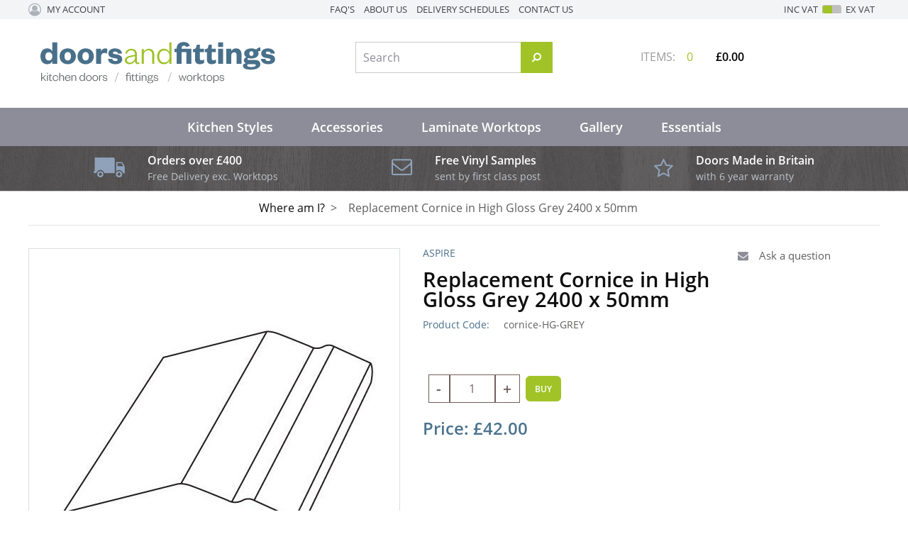

--- FILE ---
content_type: text/html; charset=utf-8
request_url: https://www.doorsandfittings.co.uk/buy/replacement-cornice-in-high-gloss-grey-2400-x-50mm_5751.htm
body_size: 11925
content:

<!DOCTYPE html>
<html id="htmlElement" lang="en">
<head id="Head1"><title>
	Replacement Cornice in High Gloss Grey 2400 x 50mm | Replacement Kitchen Cornice
</title><!--Google Consent Mode--><script>
window.dataLayer = window.dataLayer || [];
function gtag() { dataLayer.push(arguments); }
gtag("consent", "default", 
{        ad_storage: "denied", 
        ad_user_data: "denied", 
        ad_personalization: "denied", 
        analytics_storage: "denied", 
        functionality_storage: "denied", 
        personalization_storage: "denied", 
        security_storage: "granted", 
        wait_for_update: 2000,
    });
gtag('js', new Date());

</script><!--Start cookieyes banner--><script src="https://cdn-cookieyes.com/client_data/af1e0105c9060c366033337b5132d63f/script.js"></script><script type="application/ld+json">{"@context" : "https://schema.org","@type" : "Organization","url" : "https://www.doorsandfittings.co.uk","name" : "Doors and Fittings","contactPoint" : [{"@type" : "ContactPoint","telephone" : "+44 333 772 4515","contactType" : "customer service"},{"@type" : "ContactPoint","telephone" : "+44 333 772 4515","contactType" : "sales"}]}</script><link rel="shortcut icon" type="image/x-icon" href="https://s3-eu-west-1.amazonaws.com/doorsfittings/4816896/i/sys/favicon.png?_t=1712614158" />
<!-- Share_This -->
<script src="https://kit.fontawesome.com/14fc965099.js" crossorigin="anonymous"></script>
<link rel="preload" as="image" href="https://s3-eu-west-1.amazonaws.com/doorsfittings/i/pmi/cornice.jpg?_t=199217428" /><link rel="canonical" href="https://www.doorsandfittings.co.uk/buy/replacement-cornice-in-high-gloss-grey-2400-x-50mm_5751.htm" /><meta http-equiv="Content-type" content="text/html;charset=UTF-8" /><meta name="apple-mobile-web-app-capable" content="yes" /><meta name="apple-mobile-web-app-status-bar-style" content="black" /><meta property="og:site_name" content="Doors and Fittings" /><meta name="viewport" content="width=device-width" /><meta name="description" content="High Gloss Grey" /><meta property="og:title" content="Replacement Cornice in High Gloss Grey 2400 x 50mm" /><meta property="og:type" content="product" /><meta property="og:price:currency" content="GBP" /><meta property="og:price:amount" content="42.00" /><meta property="og:url" content="https://www.doorsandfittings.co.uk/buy/replacement-cornice-in-high-gloss-grey-2400-x-50mm_5751.htm" /><meta property="og:image" content="https://s3-eu-west-1.amazonaws.com/doorsfittings/i/plt/cornice.jpg?_t=199217428" /><meta property="og:description" content="High Gloss Grey" /><meta property="og:brand" content="Aspire" /><meta property="og:availability" content="in stock" /><meta property="product:condition" content="new" /><meta property="product:retailer_item_id" content="cornice-HG-GREY" /><meta property="twitter:card" content="summary" /><meta name="robots" content="index,follow,archive" /><link type="text/css" rel="stylesheet" href="/bundle.css?pn=bundle&amp;index=1&amp;tag=231010102932D&amp;sid=4816896" /><script src="/js/jquery/t_26121172/jquery-1.10.2.min.js"></script><script src="/js/jquery/t_26121172/jquery-migrate-1.4.1.min.js"></script><script src="/js/jquery/t_26121172/jquery-ui-1.9.2.min.js"></script><script src="/js/primarybundle.js?_t=2261222632D&amp;sid=4816896"></script><script src="/js/jquery/filter_search/t_26121172/jfilter_menu_builder_type_4.js"></script><script type="text/javascript">var displayedProductId = -1594261377; var displayedProductRef = 'cornice-HG-GREY';</script><script src="/js/jquery/cloud_zoom/t_26121172/cloud-zoom.1.0.2.js"></script><script src="/js/jquery/t_26121172/jsdynamicpricer.js"></script><script src="/js/jquery/t_26121172/jquery.pnotify.js"></script><script src="/js/jquery/t_26121172/jquery.tipsy.js"></script><script src="/js/jquery/t_26121172/etail.article.popup.loader.js"></script><script src="/js/t_26121172/jquery_etail_modal.js"></script><script src="/js/jquery/ask_a_techincal_question/t_26121172/jtechquestion.js"></script><!--Global site tag(gtag.js) - Google Analytics GA4--><script async="async" src="https://www.googletagmanager.com/gtag/js?id=G-FXGT0BRXKM"></script><script>
window.dataLayer = window.dataLayer || [];
function gtag() { dataLayer.push(arguments); }
gtag('js', new Date());

gtag('config', 'G-FXGT0BRXKM');

</script></head>
<body id="body" onload="DisplayFormValues();" class="nonmem vatex isnonmob" itemscope="" itemtype="https://schema.org/WebPage">
    <div id="cont">
	<div id="ptf">
		<div class="ext">
			<div class="art topStrapline" id="a75694089">
	<div class="artp">
		<h2>Specialists in replacement kitchen doors, worktops, fittings, accessories and Blum products</h2>
	</div>
</div><!--Pane:Member_Info--><div class="cust" id="p31752193">
				<div class="bt">

				</div><div class="bc">
					<ul class="topnav"><li class="acct"><h4 class="welcome"><a href="/useraccount.aspx" title="My Account">My Account</a></h4><ul class="subnav"><li><a href="/signin.aspx" title="Sign in" class="lnk">Sign in</a></li><li><a href="/register.aspx?pn=register" title="Register" class="lnk">Register</a></li></ul></li></ul>
				</div><div class="bb">

				</div>
			</div><div class="info" id="p31555586">
				<div class="bt">

				</div><div class="bc">
					<ul><li><a href="https://www.doorsandfittings.co.uk/index/faqs_64.htm" title="FAQ&#39;s" class="lnk">FAQ&#39;s</a></li><li><a href="https://www.doorsandfittings.co.uk/index/about-us_59.htm" title="About Us" class="lnk">About Us</a></li><li><a href="https://www.doorsandfittings.co.uk/index/delivery-schedules_63.htm" title="Delivery Schedules" class="lnk">Delivery Schedules</a></li><li><a href="https://www.doorsandfittings.co.uk/index/contact-us_61.htm" title="Contact Us" class="lnk">Contact Us</a></li></ul>
				</div><div class="bb">

				</div>
			</div><div class="vatsw">
				<form method="GET" id="vatswitch"><div>
					<label for="vat_yes">Inc VAT</label><input type="radio" id="vat_yes" name="vat" value="vat_yes" checked="checked"></input>
				</div><div>
					<label for="vat_no">Ex VAT</label><input type="radio" id="vat_no" name="vat" value="vat_no" onclick="document.location.href = (document.location.href.replace(&#39;vat=vat_yes&#39;, &#39;&#39;).replace(&#39;vat=vat_no&#39;, &#39;&#39;) + (document.location.href.indexOf(&#39;?&#39;) == -1 ? &#39;?&#39; : &#39;&amp;&#39;) + &#39;vat=vat_no&#39;).replace(&#39;&amp;&amp;&#39;, &#39;&amp;&#39;)"></input>
				</div></form>
			</div>
		</div>
	</div><div id="site" class="buy">
		<!--Top panel 1--><div id="pt">
			<div class="ext">
				<div class="pbnr ps" id="p31555587">
					<div class="bt">

					</div><div class="bc">
						<div class="bnr" id="b8926">
							<a href="https://www.doorsandfittings.co.uk/"><img title="Doors and Fittings" width="333" height="59" id="i8926" src="https://s3-eu-west-1.amazonaws.com/doorsfittings/i/bnr/logo_doorsandfittings_updated.png?_t=211914145" alt="Doors and Fittings" /></a>
						</div>
					</div><div class="bb">

					</div>
				</div><div class="art topContact" id="a75694085">
	<div class="artp">
		<!--<p>01344 309999</p>-->
	</div>
</div><div class="search" id="p31555590">
					<div class="bt">

					</div><div class="bc">
						<!--start search form--><form method="get" action="https://www.doorsandfittings.co.uk/shop/search.htm"><label for="searchbox">Search site</label><input name="kw" id="searchbox" size="24" placeholder="Search" class="inputtext" /><input type="hidden" name="st" value="k" /><input type="image" src="https://s3-eu-west-1.amazonaws.com/doorsfittings/4816896/i/btn/search.png?_t=17818114633" title="Search" id="search" class="submit" name="search" value="Search" onclick="var that=this;window.setTimeout(function (){that.disabled=true; window.setTimeout(function() {that.disabled=false;},500);},0);return true;" /></form><!--end search form-->
					</div><div class="bb">

					</div>
				</div><div class="bskt hvrtrgr" id="p31555591">
					<div class="bt">

					</div><div class="bc">
						<div id="mybskt">
							<p id="bsktitems">0<span style="float: left;">Items: </span></p><p id="bsktvalue" class="value">£0.00<span style="float: left;">Total: </span></p>
						</div>
					</div><div class="bb">

					</div>
				</div><div class="art clearfix" id="a76283904">
	<div class="artp">
		<!-- clearfix -->
	</div>
</div><div class="dept" id="p34930692">
	<div class="bt">
		<h3>Departments</h3>
	</div><div class="bc">
		<ul id="jnav"><li id="m485" class="nav"><div class="navleft">

		</div><a href="https://www.doorsandfittings.co.uk/dept/kitchen-styles_d01485.htm">Kitchen Styles</a><ul class="snav"><li><a href="https://www.doorsandfittings.co.uk/dept/high-gloss-replacement-kitchen-doors_d01486.htm" class="deptIcon"><img title="High Gloss Replacement Kitchen Doors" class="icon" loading="lazy" fetchpriority="low" src="https://s3-eu-west-1.amazonaws.com/doorsfittings/4816896/i/dli/gloss.jpeg?_t=19112114443" alt="High Gloss Replacement Kitchen Doors" /></a><a href="https://www.doorsandfittings.co.uk/dept/high-gloss-replacement-kitchen-doors_d01486.htm" class="deptLink" title="High Gloss Replacement Kitchen Doors">High Gloss</a></li><li><a href="https://www.doorsandfittings.co.uk/dept/handleless-replacement-kitchen-doors_d01531.htm" class="deptIcon"><img title="Handleless Replacement Kitchen Doors" class="icon" loading="lazy" fetchpriority="low" src="https://s3-eu-west-1.amazonaws.com/doorsfittings/4816896/i/dli/handleless_legno_in_sand.jpg?_t=191121144446" alt="Handleless Replacement Kitchen Doors" /></a><a href="https://www.doorsandfittings.co.uk/dept/handleless-replacement-kitchen-doors_d01531.htm" class="deptLink" title="Handleless Replacement Kitchen Doors">Handleless</a></li><li><a href="https://www.doorsandfittings.co.uk/dept/super-matt-replacement-kitchen-doors_d01536.htm" class="deptIcon"><img title="Super Matt Replacement Kitchen Doors" class="icon" loading="lazy" fetchpriority="low" src="https://s3-eu-west-1.amazonaws.com/doorsfittings/4816896/i/dli/supermatt_crossland_in_cashmere.jpg?_t=191121144525" alt="Super Matt Replacement Kitchen Doors" /></a><a href="https://www.doorsandfittings.co.uk/dept/super-matt-replacement-kitchen-doors_d01536.htm" class="deptLink" title="Super Matt Replacement Kitchen Doors">Super Matt</a></li><li><a href="https://www.doorsandfittings.co.uk/dept/woodgrain-replacement-kitchen-doors_d01579.htm" class="deptIcon"><img title="Woodgrain Replacement Kitchen Doors" class="icon" loading="lazy" fetchpriority="low" src="https://s3-eu-west-1.amazonaws.com/doorsfittings/4816896/i/dli/woodgrain.jpg?_t=19112793946" alt="Woodgrain Replacement Kitchen Doors" /></a><a href="https://www.doorsandfittings.co.uk/dept/woodgrain-replacement-kitchen-doors_d01579.htm" class="deptLink" title="Woodgrain Replacement Kitchen Doors">Woodgrain</a></li><li><a href="https://www.doorsandfittings.co.uk/dept/hand-painted-effect-replacement-kitchen-doors_d01626.htm" class="deptIcon"><img title="Hand Painted Effect Replacement Kitchen Doors" class="icon" loading="lazy" fetchpriority="low" src="https://s3-eu-west-1.amazonaws.com/doorsfittings/4816896/i/dli/hand_painted_effect.jpg?_t=19112793914" alt="Hand Painted Effect Replacement Kitchen Doors" /></a><a href="https://www.doorsandfittings.co.uk/dept/hand-painted-effect-replacement-kitchen-doors_d01626.htm" class="deptLink" title="Hand Painted Effect Replacement Kitchen Doors">Hand Painted Effect</a></li><li><a href="https://www.doorsandfittings.co.uk/dept/acrylic-gloss_d012393.htm" class="deptIcon"><img title="Acrylic Gloss" class="icon" loading="lazy" fetchpriority="low" src="https://s3-eu-west-1.amazonaws.com/doorsfittings/4816896/i/dli/acrylic_gloss.jpg?_t=19112793843" alt="Acrylic Gloss" /></a><a href="https://www.doorsandfittings.co.uk/dept/acrylic-gloss_d012393.htm" class="deptLink" title="Acrylic Gloss">Acrylic Gloss</a></li><li><a href="https://www.doorsandfittings.co.uk/dept/next-day-despatch_d01670.htm" class="deptIcon"><img title="Next Day Despatch Replacement Kitchen Doors" class="icon" loading="lazy" fetchpriority="low" src="https://s3-eu-west-1.amazonaws.com/doorsfittings/4816896/i/dli/next_day.jpg?_t=19112793752" alt="Next Day Despatch Replacement Kitchen Doors" /></a><a href="https://www.doorsandfittings.co.uk/dept/next-day-despatch_d01670.htm" class="deptLink" title="Next Day Despatch Replacement Kitchen Doors">Next Day Despatch</a></li></ul><div class="navright">

		</div></li><li id="m849" class="nav"><div class="navleft">

		</div><a href="https://www.doorsandfittings.co.uk/dept/accessories_d01849.htm">Accessories</a><ul class="snav"><li><a href="https://www.doorsandfittings.co.uk/dept/drawer-boxes_d01855.htm" class="deptIcon"><img title="Drawer Boxes" class="icon" loading="lazy" fetchpriority="low" src="https://s3-eu-west-1.amazonaws.com/doorsfittings/4816896/i/dli/drawer_boxes.jpg?_t=2515124" alt="Drawer Boxes" /></a><a href="https://www.doorsandfittings.co.uk/dept/drawer-boxes_d01855.htm" class="deptLink" title="Drawer Boxes">Drawer Boxes</a></li><li><a href="https://www.doorsandfittings.co.uk/dept/blummotion-softclose-hinges-cliptop-hinges_d01857.htm" class="deptIcon"><img title="Cutlery Inserts, Knife Blocks, Foil and Clingfilm Holders, Drawer Box Dividers, Grey Drawer Box Base" class="icon" loading="lazy" fetchpriority="low" src="https://s3-eu-west-1.amazonaws.com/doorsfittings/4816896/i/dli/blum_fittings.jpg?_t=251512428" alt="Cutlery Inserts, Knife Blocks, Foil and Clingfilm Holders, Drawer Box Dividers, Grey Drawer Box Base" /></a><a href="https://www.doorsandfittings.co.uk/dept/blummotion-softclose-hinges-cliptop-hinges_d01857.htm" class="deptLink" title="Cutlery Inserts, Knife Blocks, Foil and Clingfilm Holders, Drawer Box Dividers, Grey Drawer Box Base">Hinges</a></li><li><a href="https://www.doorsandfittings.co.uk/dept/handles_d01859.htm" class="deptIcon"><img title="Handles" class="icon" loading="lazy" fetchpriority="low" src="https://s3-eu-west-1.amazonaws.com/doorsfittings/4816896/i/dli/main_handle_picture.jpg?_t=251512447" alt="Handles" /></a><a href="https://www.doorsandfittings.co.uk/dept/handles_d01859.htm" class="deptLink" title="Handles">Handles</a></li><li><a href="https://www.doorsandfittings.co.uk/dept/the-easycab-range-fast-assembly-strong-sturdy_d01864.htm" class="deptIcon"><img title="Flatpack Kitchen Units available in White, Ivory and Oak. Wide range of Sizes" class="icon" loading="lazy" fetchpriority="low" src="https://s3-eu-west-1.amazonaws.com/doorsfittings/4816896/i/dli/flat_pack_cabinets.jpg?_t=261155322" alt="Flatpack Kitchen Units available in White, Ivory and Oak. Wide range of Sizes" /></a><a href="https://www.doorsandfittings.co.uk/dept/the-easycab-range-fast-assembly-strong-sturdy_d01864.htm" class="deptLink" title="Flatpack Kitchen Units available in White, Ivory and Oak. Wide range of Sizes">Cabinets</a></li><li><a href="https://www.doorsandfittings.co.uk/dept/furniture-legs-shelf-pegs-brackets-edging-tapes-screws_d01865.htm" class="deptIcon"><img title="Breakfast Bar Legs, Handle Bolts" class="icon" loading="lazy" fetchpriority="low" src="https://s3-eu-west-1.amazonaws.com/doorsfittings/4816896/i/dli/carcase_fittings.jpg?_t=251512531" alt="Breakfast Bar Legs, Handle Bolts" /></a><a href="https://www.doorsandfittings.co.uk/dept/furniture-legs-shelf-pegs-brackets-edging-tapes-screws_d01865.htm" class="deptLink" title="Breakfast Bar Legs, Handle Bolts">Carcase Fittings</a></li><li><a href="https://www.doorsandfittings.co.uk/dept/storage-solutions_d01866.htm" class="deptIcon"><img title="Space saving storage ideas for Kitchens and Bedrooms" class="icon" loading="lazy" fetchpriority="low" src="https://s3-eu-west-1.amazonaws.com/doorsfittings/4816896/i/dli/storage_solutions.jpg?_t=251512557" alt="Space saving storage ideas for Kitchens and Bedrooms" /></a><a href="https://www.doorsandfittings.co.uk/dept/storage-solutions_d01866.htm" class="deptLink" title="Space saving storage ideas for Kitchens and Bedrooms">Storage Solutions</a></li><li><a href="https://www.doorsandfittings.co.uk/dept/lighting_d01870.htm" class="deptIcon"><img title="Lighting" class="icon" loading="lazy" fetchpriority="low" src="https://s3-eu-west-1.amazonaws.com/doorsfittings/4816896/i/dli/lighting.jpg?_t=251512616" alt="Lighting" /></a><a href="https://www.doorsandfittings.co.uk/dept/lighting_d01870.htm" class="deptLink" title="Lighting">Lighting</a></li><li><a href="https://www.doorsandfittings.co.uk/dept/sinks-taps_d01878.htm" class="deptIcon"><img title="Sinks and Taps" class="icon" loading="lazy" fetchpriority="low" src="https://s3-eu-west-1.amazonaws.com/doorsfittings/4816896/i/dli/sinks_and_taps.jpg?_t=251512639" alt="Sinks and Taps" /></a><a href="https://www.doorsandfittings.co.uk/dept/sinks-taps_d01878.htm" class="deptLink" title="Sinks and Taps">Sinks and Taps</a></li><li><a href="https://www.doorsandfittings.co.uk/dept/slim-storage-system_d01898.htm" class="deptIcon"><img title="Multifunctional structure of aluminium profiles and components." class="icon" loading="lazy" fetchpriority="low" src="https://s3-eu-west-1.amazonaws.com/doorsfittings/4816896/i/dli/slim_storage_solutions.jpg?_t=251512659" alt="Multifunctional structure of aluminium profiles and components." /></a><a href="https://www.doorsandfittings.co.uk/dept/slim-storage-system_d01898.htm" class="deptLink" title="Multifunctional structure of aluminium profiles and components.">Slim Storage System</a></li><li><a href="https://www.doorsandfittings.co.uk/dept/internal-waste-bins-designed-to-be-concealed-inside-kitchen_d01869.htm" class="deptIcon"><img title="Range of flexible kitchen bins for ease of use and recycling. Easy Clean" class="icon" loading="lazy" fetchpriority="low" src="https://s3-eu-west-1.amazonaws.com/doorsfittings/4816896/i/dli/waste_bins.jpg?_t=25261513" alt="Range of flexible kitchen bins for ease of use and recycling. Easy Clean" /></a><a href="https://www.doorsandfittings.co.uk/dept/internal-waste-bins-designed-to-be-concealed-inside-kitchen_d01869.htm" class="deptLink" title="Range of flexible kitchen bins for ease of use and recycling. Easy Clean">Waste Bins</a></li><li><a href="https://www.doorsandfittings.co.uk/dept/worktop-accessories_d012448.htm" class="deptIcon"><img title="Worktop Accessories" class="icon" loading="lazy" fetchpriority="low" src="https://s3-eu-west-1.amazonaws.com/doorsfittings/4816896/i/dli/accessories.png?_t=27295921" alt="Worktop Accessories" /></a><a href="https://www.doorsandfittings.co.uk/dept/worktop-accessories_d012448.htm" class="deptLink" title="Worktop Accessories">Worktop Accessories</a></li></ul><div class="navright">

		</div></li><li id="m881" class="nav"><div class="navleft">

		</div><a href="https://www.doorsandfittings.co.uk/dept/laminate-worktops_d01881.htm">Laminate Worktops</a><ul class="snav"><li><a href="https://www.doorsandfittings.co.uk/dept/colours_d013057.htm" class="deptIcon"><img title="Colours" class="icon" loading="lazy" fetchpriority="low" src="https://s3-eu-west-1.amazonaws.com/doorsfittings/4816896/i/dli/worktop_colours.png?_t=2161155221" alt="Colours" /></a><a href="https://www.doorsandfittings.co.uk/dept/colours_d013057.htm" class="deptLink" title="Colours">Colours</a></li><li><a href="https://www.doorsandfittings.co.uk/dept/woodgrain_d013055.htm" class="deptIcon"><img title="Woodgrain" class="icon" loading="lazy" fetchpriority="low" src="https://s3-eu-west-1.amazonaws.com/doorsfittings/4816896/i/dli/thumbnail_r20154_a4_300dpi_rgb_wellington_oak.png?_t=2161154255" alt="Woodgrain" /></a><a href="https://www.doorsandfittings.co.uk/dept/woodgrain_d013055.htm" class="deptLink" title="Woodgrain">Woodgrain</a></li><li><a href="https://www.doorsandfittings.co.uk/dept/marble-effect_d013054.htm" class="deptIcon"><img title="Marble Effect" class="icon" loading="lazy" fetchpriority="low" src="https://s3-eu-west-1.amazonaws.com/doorsfittings/4816896/i/dli/thumbnail_s63009_10x10_300dpi_cmyk_carrara_marble?_t=216115412" alt="Marble Effect" /></a><a href="https://www.doorsandfittings.co.uk/dept/marble-effect_d013054.htm" class="deptLink" title="Marble Effect">Marble Effect</a></li><li><a href="https://www.doorsandfittings.co.uk/dept/stone_d013056.htm" class="deptIcon"><img title="Stone" class="icon" loading="lazy" fetchpriority="low" src="https://s3-eu-west-1.amazonaws.com/doorsfittings/4816896/i/dli/thumbnail_s68049_abruzzo_naturale.png?_t=2161154413" alt="Stone" /></a><a href="https://www.doorsandfittings.co.uk/dept/stone_d013056.htm" class="deptLink" title="Stone">Stone Worktops</a></li><li><a href="https://www.doorsandfittings.co.uk/dept/20mm-worktops_d012998.htm" class="deptIcon"><img title="20mm Worktops" class="icon" loading="lazy" fetchpriority="low" src="https://s3-eu-west-1.amazonaws.com/doorsfittings/4816896/i/dli/20mm_worktop_dept_image.png?_t=216116956" alt="20mm Worktops" /></a><a href="https://www.doorsandfittings.co.uk/dept/20mm-worktops_d012998.htm" class="deptLink" title="20mm Worktops">20mm Worktops</a></li><li><a href="https://www.doorsandfittings.co.uk/dept/all-worktops_d013005.htm" class="deptIcon"><img title="All Duropal Worktops 2021" class="icon" loading="lazy" fetchpriority="low" src="https://s3-eu-west-1.amazonaws.com/doorsfittings/4816896/i/dli/all_worktops.png?_t=216116225" alt="All Duropal Worktops 2021" /></a><a href="https://www.doorsandfittings.co.uk/dept/all-worktops_d013005.htm" class="deptLink" title="All Duropal Worktops 2021">All Worktops</a></li><li><a href="https://www.doorsandfittings.co.uk/dept/sinks-taps_d012964.htm" class="deptIcon"><img title="Sinks and Taps" class="icon" loading="lazy" fetchpriority="low" src="https://s3-eu-west-1.amazonaws.com/doorsfittings/4816896/i/dli/sinks_and_taps.jpg?_t=251512639" alt="Sinks and Taps" /></a><a href="https://www.doorsandfittings.co.uk/dept/sinks-taps_d012964.htm" class="deptLink" title="Sinks and Taps">Sinks and Taps</a></li><li><a href="https://www.doorsandfittings.co.uk/dept/worktop-accessories_d012437.htm" class="deptIcon"><img title="Worktop Accessories" class="icon" loading="lazy" fetchpriority="low" src="https://s3-eu-west-1.amazonaws.com/doorsfittings/4816896/i/dli/accessories.png?_t=27295921" alt="Worktop Accessories" /></a><a href="https://www.doorsandfittings.co.uk/dept/worktop-accessories_d012437.htm" class="deptLink" title="Worktop Accessories">Worktop Accessories</a></li></ul><div class="navright">

		</div></li><li id="m2411" class="nav"><div class="navleft">

		</div><a href="https://www.doorsandfittings.co.uk/dept/gallery_d012411.htm">Gallery</a><ul class="snav"><li><a href="https://www.doorsandfittings.co.uk/dept/gloss-kitchen-door-gallery_d012412.htm" class="deptIcon"><img title="Gloss Kitchen Door Gallery" class="icon" loading="lazy" fetchpriority="low" src="https://s3-eu-west-1.amazonaws.com/doorsfittings/4816896/i/dli/gloss_gallery.jpeg?_t=1911259524" alt="Gloss Kitchen Door Gallery" /></a><a href="https://www.doorsandfittings.co.uk/dept/gloss-kitchen-door-gallery_d012412.htm" class="deptLink" title="Gloss Kitchen Door Gallery">Gloss Kitchen Door Gallery</a></li><li><a href="https://www.doorsandfittings.co.uk/dept/handless-kitchen-door-gallery_d012413.htm" class="deptIcon"><img title="Handless Kitchen Door Gallery" class="icon" loading="lazy" fetchpriority="low" src="https://s3-eu-west-1.amazonaws.com/doorsfittings/4816896/i/dli/handleless_gallery.jpg?_t=1911259549" alt="Handless Kitchen Door Gallery" /></a><a href="https://www.doorsandfittings.co.uk/dept/handless-kitchen-door-gallery_d012413.htm" class="deptLink" title="Handless Kitchen Door Gallery">Handless Kitchen Door Gallery</a></li><li><a href="https://www.doorsandfittings.co.uk/dept/supermatt-kitchen-door-gallery_d012414.htm" class="deptIcon"><img title="Supermatt Kitchen Door Gallery" class="icon" loading="lazy" fetchpriority="low" src="https://s3-eu-west-1.amazonaws.com/doorsfittings/4816896/i/dli/supermatt_gallery.jpg?_t=19112595119" alt="Supermatt Kitchen Door Gallery" /></a><a href="https://www.doorsandfittings.co.uk/dept/supermatt-kitchen-door-gallery_d012414.htm" class="deptLink" title="Supermatt Kitchen Door Gallery">Supermatt Kitchen Door Gallery</a></li><li><a href="https://www.doorsandfittings.co.uk/dept/woodgrain-kitchen-door-gallery_d012415.htm" class="deptIcon"><img title="Woodgrain Kitchen Door Gallery" class="icon" loading="lazy" fetchpriority="low" src="https://s3-eu-west-1.amazonaws.com/doorsfittings/4816896/i/dli/woodgrain_gallery.jpg?_t=19112595146" alt="Woodgrain Kitchen Door Gallery" /></a><a href="https://www.doorsandfittings.co.uk/dept/woodgrain-kitchen-door-gallery_d012415.htm" class="deptLink" title="Woodgrain Kitchen Door Gallery">Woodgrain Kitchen Door Gallery</a></li><li><a href="https://www.doorsandfittings.co.uk/dept/hand-painted-kitchen-door-gallery_d012416.htm" class="deptIcon"><img title="Hand Painted Kitchen Door Gallery" class="icon" loading="lazy" fetchpriority="low" src="https://s3-eu-west-1.amazonaws.com/doorsfittings/4816896/i/dli/hand_painted_effect_gallery.jpg?_t=19112595212" alt="Hand Painted Kitchen Door Gallery" /></a><a href="https://www.doorsandfittings.co.uk/dept/hand-painted-kitchen-door-gallery_d012416.htm" class="deptLink" title="Hand Painted Kitchen Door Gallery">Hand Painted Kitchen Door Gallery</a></li><li><a href="https://www.doorsandfittings.co.uk/dept/acrylic-kitchen-door-gallery_d012417.htm" class="deptIcon"><img title="Acrylic Kitchen Door Gallery" class="icon" loading="lazy" fetchpriority="low" src="https://s3-eu-west-1.amazonaws.com/doorsfittings/4816896/i/dli/acrylic_gloss_gallery.jpg?_t=19112595237" alt="Acrylic Kitchen Door Gallery" /></a><a href="https://www.doorsandfittings.co.uk/dept/acrylic-kitchen-door-gallery_d012417.htm" class="deptLink" title="Acrylic Kitchen Door Gallery">Acrylic Kitchen Door Gallery</a></li><li><a href="https://www.doorsandfittings.co.uk/dept/next-day-kitchen-door-gallery_d012418.htm" class="deptIcon"><img title="Next Day Kitchen Door Gallery" class="icon" loading="lazy" fetchpriority="low" src="https://s3-eu-west-1.amazonaws.com/doorsfittings/4816896/i/dli/next_day_gallery.jpg?_t=1911259534" alt="Next Day Kitchen Door Gallery" /></a><a href="https://www.doorsandfittings.co.uk/dept/next-day-kitchen-door-gallery_d012418.htm" class="deptLink" title="Next Day Kitchen Door Gallery">Next Day Kitchen Door Gallery</a></li></ul><div class="navright">

		</div></li><li id="m3162" class="nav"><div class="navleft">

		</div><a href="https://www.doorsandfittings.co.uk/dept/essentials_d013162.htm">Essentials</a><ul class="snav"><li><a href="https://www.doorsandfittings.co.uk/dept/plinths_d013163.htm" class="deptLink" title="Plinths">Plinths</a></li><li><a href="https://www.doorsandfittings.co.uk/dept/cornice_d013164.htm" class="deptLink" title="Cornice">Cornice</a></li></ul><div class="navright">

		</div></li></ul>
	</div><div class="bb">

	</div>
</div>
			</div>
		</div><!--Center Panel--><div id="pc">
			<div class="bt">

			</div><div class="bc">
				<div class="art topCTA" id="a75694081">
	<div class="imgcont">
		<img title="free delivery" width="44" height="28" id="i89882625" src="https://s3-eu-west-1.amazonaws.com/doorsfittings/i/art/freedeliveryvan.png?_t=17817123337" alt="free delivery" />
	</div><div class="artp">
		<h4>Orders over £400</h4>
<p>Free Delivery exc. Worktops</p>
	</div>
</div><div class="art topCTA" id="a76316674">
	<div class="imgcont">
		<img title="Next Day Free Samples" width="29" height="24" id="i89882626" src="https://s3-eu-west-1.amazonaws.com/doorsfittings/i/art/envelope.png?_t=17817123441" alt="Next Day Free Samples" />
	</div><div class="artp">
		<h4>Free Vinyl Samples</h4>
<p>sent by first class post</p>
	</div>
</div><div class="art topCTA" id="a76316675">
	<div class="imgcont">
		<img title="Compare Our Ranges" width="27" height="27" id="i89882627" src="https://s3-eu-west-1.amazonaws.com/doorsfittings/i/art/star_icon.png?_t=17817123533" alt="Compare Our Ranges" />
	</div><div class="artp">
		<h4>Doors Made in Britain</h4>
<p>with 6 year warranty</p>
	</div>
</div><div class="art clearfix" id="a76283904">
	<div class="artp">
		<!-- clearfix -->
	</div>
</div><div class="bdcb">
					<div class="bt">

					</div><div class="bc">
						<ul class="crumb" itemscope="" itemtype="https://schema.org/BreadcrumbList"><li><h3>Where am I?</h3></li><li itemprop="itemListElement" itemscope itemtype="https://schema.org/ListItem"><a href="https://www.doorsandfittings.co.uk/buy/replacement-cornice-in-high-gloss-grey-2400-x-50mm_5751.htm" itemprop="item" title="Replacement Cornice in High Gloss Grey 2400 x 50mm | Replacement Kitchen Cornice"><h1><span itemprop="name">Replacement Cornice in High Gloss Grey 2400 x 50mm</span></h1></a><meta itemprop="position" content="1"></meta></li></ul>
					</div><div class="bb">

					</div>
				</div>
			</div><div class="bb">

			</div>
		</div><!--Middle panel--><div id="pmid" class="page_buy">
			<div class="pmfull" id="fs">

			</div><!--Main panel--><div class="pmfull" id="pm">
				<div class="bt">

				</div><div class="bc">
					<!--Product '-1594261377'--><div id="pi">
						<div class="main" itemscope itemtype="https://schema.org/Product">
							<div itemprop="offers" itemscope itemtype="https://schema.org/Offer">
								<meta itemprop="priceCurrency" content="GBP" /><meta itemprop="price" content="42.00" /><meta itemprop="image" href="https://s3-eu-west-1.amazonaws.com/doorsfittings/i/pmi/cornice.jpg?_t=199217428" /><meta itemprop="availability" content="https://schema.org/InStock" /><meta itemprop="itemCondition" content="https://schema.org/NewCondition" /><meta itemprop="url" content="https://www.doorsandfittings.co.uk/buy/replacement-cornice-in-high-gloss-grey-2400-x-50mm_5751.htm" />
							</div><meta itemprop="sku" content="cornice-HG-GREY" /><meta itemprop="category" content="" /><div class="bt mtr">

							</div><div class="bc mcr">
								<div class="top">
									<div class="bt">

									</div><div class="bc">
										<div class="flags">

										</div><!--Product Links Pane--><div class="pilinks">
											<div class="bt">

											</div><div class="bc">
												<div id="dialog-form" title="Ask a question"><div id="tq_overlay" class="tq_overlay"></div><div id="tq_overlay_msg" class="tq_overlay_msg"></div><p class="validateTips">All form fields are required.</p><form><fieldset><label for="tq_name"><strong>Name</strong></label><input type="text" name="tq_name" id="tq_name" class="text ui-widget-content ui-corner-all"></input><label for="tq_email"><strong>Email</strong></label><input type="text" name="tq_email" id="tq_email" class="text ui-widget-content ui-corner-all"></input><label for="tq_email"><strong>Question</strong></label><textarea id="tq_question" cols="48" rows="4" class="text ui-widget-content ui-corner-all" style="margin-bottom: 12px; width: 95%; padding: .4em;"></textarea><em>Please Note: No information will be published or used in any way other than communication of this query</em></fieldset><input type="hidden" name="tq_productid" id="tq_productid" value="-1594261377"></input></form></div><ul><li class="query"><div class="linkimg">
													<img width="18" height="15" src="https://s3-eu-west-1.amazonaws.com/doorsfittings/4816896/i/sys/query.png?_t=1712611237" alt="Ask a question" />
												</div><a id="create-user" class="lnk" rel="nofollow">Ask a question</a></li></ul>
											</div><div class="bb">

											</div>
										</div>
									</div><div class="bb">

									</div>
								</div><div class="left">
									<div class="bt">

									</div><div class="bc">
										<div class="piimg">
											<img itemprop="image" width="522" height="522" id="imyimage" title="" src="https://s3-eu-west-1.amazonaws.com/doorsfittings/i/pmi/cornice.jpg?_t=199217428" alt="Replacement Cornice in High Gloss Grey 2400 x 50mm" />
										</div>
									</div><div class="bb">

									</div>
								</div><div class="right">
									<div class="bt">

									</div><div class="bc">
										<div class="brandmanu brand" itemprop="brand" itemscope itemtype="https://schema.org/Brand">
											<h5>Brand</h5><a href="https://www.doorsandfittings.co.uk/shop/aspire_b00124977154.htm" class="lnk" itemprop="url" title="Aspire - More items from this Brand"><span itemprop="name">Aspire</span></a>
										</div><div class="pititle">
											<h2 itemprop="name">Replacement Cornice in High Gloss Grey 2400 x 50mm</h2>
										</div><div class="brandmanu clientref">
											<h5>Product Code:</h5><h6>cornice-HG-GREY</h6>
										</div><!--ProductInfoBuyPane--><div class="pibuy">
											<div class="bt">

											</div><div class="bc">
												<!--selling_Price--><div class="title">
													<h5>Price in GBP</h5>
												</div><div class="price">
													<label for="price1005482798">Our price</label><h6 id="price1005482798" class="dynpricejaq price1005482798">£42.00</h6>
												</div><ul class="stock"></ul><!--Show buy button--><!--Accordion--><form method="post" id="buy_form" action="/buy/replacement-cornice-in-high-gloss-grey-2400-x-50mm_5751.htm"><input type="hidden" id="input_productid" value="-1594261377"></input><input type="hidden" name="skuid" id="skuid" value="-1588297583"></input><ul class="accordion"></ul><div class="attrqty">
													<div class="qtyinput">
														<label for="skuqty">Quantity:</label><button id="skuqtysub">-</button><input autocomplete="off" min="1" value="1" maxlength="6" class="inputtext" id="skuqty" name="skuqty" size="3" max="100"></input><button id="skuqtyadd">+</button>
													</div><label id="selectResponse" style="display:none;"></label><input type="submit" title="Replacement Cornice in High Gloss Grey 2400 x 50mm" id="buy" class="submit" name="buy" value="Buy" onclick="CheckPageForSubmit(&#39;buy_form&#39;, &#39;buy_form&#39;); return false;" />
												</div></form>
											</div><div class="bb">

											</div>
										</div><div class="dynprice">
											<p id="dynpricejaq" name="dynpricejaq" class="dynpricejaq GBP"></p>
										</div><div class="pidesc">
											<h2 itemprop="name">Replacement Cornice in High Gloss Grey 2400 x 50mm</h2><h4 itemprop="description">High Gloss Grey</h4>
										</div>
									</div><div class="bb">

									</div>
								</div>
							</div><div class="bb mbr">

							</div>
						</div><div class="bottom">
							<div class="bt">

							</div><div class="bc">

							</div><div class="bb">

							</div>
						</div>
					</div>
				</div><div class="bb">

				</div>
			</div><!--Main panel end-->
		</div><!--Middle Panel end--><!--Footer Panel--><div id="pf">
			<div class="ext">
				<div class="pbnr ps" id="p31621126">
					<div class="bt">

					</div><div class="bc">
						<div class="bnr footerCTA" id="b9136">
							<a href="https://www.doorsandfittings.co.uk/index/online-brochure_370.htm"><img title="View our Brochures" width="380" height="256" id="i9136" loading="lazy" fetchpriority="low" src="https://s3-eu-west-1.amazonaws.com/doorsfittings/i/bnr/brochurerequest.jpg?_t=2223114733" alt="View our Brochures" /></a><div class="toi">
								<a href="https://www.doorsandfittings.co.uk/index/online-brochure_370.htm" class="txt" title="View our Brochures">View our Brochures</a><p>Doors, fittings, cut-and-edged worktops, sinks, etc.</p>
							</div>
						</div><div class="bnr footerCTA" id="b9137">
							<a href="https://www.doorsandfittings.co.uk/index/contact-us_61.htm"><img title="Call 0333 772 4515" width="380" height="256" id="i9137" loading="lazy" fetchpriority="low" src="https://s3-eu-west-1.amazonaws.com/doorsfittings/i/bnr/callrequest.jpg?_t=222311475" alt="Call 0333 772 4515" /></a><div class="toi">
								<a href="https://www.doorsandfittings.co.uk/index/contact-us_61.htm" class="txt" title="Call Now on 0333 772 4515">Call Now on 0333 772 4515</a><p><a href="/index/contact-us_61.htm">To speak to a specialist. Or <strong>click here</strong> to Contact Us</a></p>
							</div>
						</div><div class="bnr footerCTA" id="b9156">
							<img title="Made to Measure" width="380" height="256" id="i9156" loading="lazy" fetchpriority="low" src="https://s3-eu-west-1.amazonaws.com/doorsfittings/i/bnr/made_to_measure.jpg?_t=2223114713" alt="Made to Measure" /><div class="toi">
								<h3>Made to Measure</h3><p>Need a specific size of door?<br/>
All our doors are Made to Measure, except our Next Day Delivery range</p>
							</div>
						</div>
					</div><div class="bb">

					</div>
				</div><div class="art clearfix" id="a76283904">
	<div class="artp">
		<!-- clearfix -->
	</div>
</div><div class="art" id="a76349441">
	<div class="carousel article"><div data-navtext="&lt;,>" data-autoplaySpeed="5000" class="owl-carousel" id="article76349441" data-autoplay="true" data-nav="true" data-items="1" data-margin="10" data-loop="true">
		<div class="imgcont">
			<a href="/index/testimonials_367.htm"><img title="Great Service" width="3741" height="953" id="i150306820" loading="lazy" fetchpriority="low" src="https://s3-eu-west-1.amazonaws.com/doorsfittings/i/art/marion-t-testimonial.jpg?_t=22117113916" alt="Great Service" /></a>
		</div><div class="imgcont">
			<a href="/index/testimonials_367.htm"><img title="Great Company to deal with" width="3741" height="953" id="i151027714" loading="lazy" fetchpriority="low" src="https://s3-eu-west-1.amazonaws.com/doorsfittings/i/art/maxine-n-testimonial.jpg?_t=2222212453" alt="Great Company to deal with" /></a>
		</div><div class="imgcont">
			<a href="/index/testimonials_367.htm"><img title="Highly Recommend" width="3742" height="953" id="i151027715" loading="lazy" fetchpriority="low" src="https://s3-eu-west-1.amazonaws.com/doorsfittings/i/art/gloria-k-testimonial.jpg?_t=2222212512" alt="Highly Recommend" /></a>
		</div><div class="imgcont">
			<a href="/index/testimonials_367.htm"><img title="Very professional" width="3742" height="953" id="i151027716" loading="lazy" fetchpriority="low" src="https://s3-eu-west-1.amazonaws.com/doorsfittings/i/art/nick-c-testimonial.jpg?_t=2222212531" alt="Very professional" /></a>
		</div><div class="imgcont">
			<a href="/index/testimonials_367.htm"><img title="Couldn&#39;t have been happier" width="3741" height="953" id="i151027717" loading="lazy" fetchpriority="low" src="https://s3-eu-west-1.amazonaws.com/doorsfittings/i/art/henri-p-testimonial.jpg?_t=2222212558" alt="Couldn&#39;t have been happier" /></a>
		</div>
	</div></div>
</div><div class="art clearfix" id="a76283904">
	<div class="artp">
		<!-- clearfix -->
	</div>
</div><div class="art bottomAbout" id="a76349442">
	<div class="artp">
		<h2>Specialists in Replacement Kitchen Doors</h2>
<p>At Doors and Fittings we specialise in replacement kitchen doors, complemented by a wide range of associated kitchen fittings including: flat pack cabinets, led lighting, kitchen handles, storage solutions and a comprehensive range of Blum Drawers and Blum Hinges</p>
<p><img title="Specialists in Replacement Kitchen Doors" src="https://s3-eu-west-1.amazonaws.com/doorsfittings/i/art/pic.png?_t=17817152347" alt="Specialists in Replacement Kitchen Doors" /></p>
<p>All our kitchen doors are manufactured in the UK with a 6 year Guarantee. 80+ door styles in 100+ colours ranging from Modern to Traditional styles. Most are available  made to measure in a couple of weeks and our Standard Next Day Range is available off the shelf. All our replacement kitchen doors come with a complementary range of matching accessories including; end panels, cornices, pelmets and plinths</p>
	</div><div class="imgcont">
		<img title="test" width="440" height="500" id="i89915410" loading="lazy" fetchpriority="low" src="https://s3-eu-west-1.amazonaws.com/doorsfittings/i/art/test.jpg?_t=1781715211" alt="test" />
	</div>
</div>
			</div>
		</div><!--Bottom panel 3--><div id="pb">
			<div class="ext">
				<div class="info" id="p31621128">
					<div class="bt">
						<h3>Quick Links</h3>
					</div><div class="bc">
						<ul><li><a href="https://www.doorsandfittings.co.uk/index/about-us_59.htm" title="About Us" class="lnk">About Us</a></li><li class="pipe">|</li><li><a href="https://www.doorsandfittings.co.uk/index/testimonials_367.htm" title="Testimonials" class="lnk">Testimonials</a></li><li class="pipe">|</li><li><a href="https://www.doorsandfittings.co.uk/index/contact-us_61.htm" title="Contact Us" class="lnk">Contact Us</a></li><li class="pipe">|</li><li><a href="https://www.doorsandfittings.co.uk/index/faqs_64.htm" title="FAQ&#39;s" class="lnk">FAQ&#39;s</a></li><li class="pipe">|</li><li><a href="https://www.doorsandfittings.co.uk/index/inspirational-catalogues_370.htm" title="Inspirational Catalogues" class="lnk">Inspirational Catalogues</a></li><li class="pipe">|</li><li class="lnk ord"><a href="https://www.doorsandfittings.co.uk/orderinfo.aspx" title="View the status of an order" class="lnk">My orders</a></li><li class="pipe">|</li><li><a href="https://www.doorsandfittings.co.uk/index/delivery-schedules_63.htm" title="Delivery Schedules" class="lnk">Delivery Schedules</a></li><li class="pipe">|</li><li><a href="https://www.doorsandfittings.co.uk/index/worktop-care_2056.htm" title="Worktop Care" class="lnk">Worktop Care</a></li><li class="pipe">|</li><li><a href="https://www.doorsandfittings.co.uk/index/returns-policy_2144.htm" title="Returns Policy" class="lnk">Returns Policy</a></li></ul>
					</div><div class="bb">

					</div>
				</div><div class="art footerContact" id="a76480512">
	<h2>Contact Us</h2><div class="artp">
		<ul>
<li>Tel: <strong>0333 772 4515</li>
<li><a href="mailto:sales@doorsandfittings.co.uk">sales@doorsandfittings.co.uk</a></li>
<li> </li>
</ul>
<h2>Doors and Fittings</h2>
<p>Etail Systems Limited</p>
<p>Ulverston Business Centre</p>
<p>New Market Street</p>
<p>Ulverston <br />LA12 7LQ (Office Only)</p>
	</div>
</div><div class="pbnr ps" id="p31719425">
					<div class="bt">
						<h3>Secure Online Payments</h3>
					</div><div class="bc">
						<div class="bnr" id="b9116">
							<img title="Secure online payment" width="272" height="70" id="i9116" loading="lazy" fetchpriority="low" src="https://s3-eu-west-1.amazonaws.com/doorsfittings/i/bnr/secured-by-sage-pay-horizontal-4.jpg?_t=2223115158" alt="Secure online payment" />
						</div>
					</div><div class="bb">

					</div>
				</div>
			</div>
		</div><div class="hoverbskt" style="display:none;" id="hovercartcontents"><h3>My basket</h3><div class="lines"></div><h4 class="count">No of items: 0</h4><h4 class="total">Total: £0.00</h4><a href="https://www.doorsandfittings.co.uk/basket.aspx" class="btn" title="Checkout">Checkout</a></div><!--SignInLevel: NoMember--><div id="hoverbsktadd" class="hoverbsktadd" style="display:none;">

		</div><div id="hoverbsktsampleadd" class="hoverbsktadd" style="display:none;">

		</div>
	</div><div id="pbf">
		<div class="ext">
			<div class="etailcopy">
	<p class="copy">&copy; <span itemprop="copyrightYear">2026</span> <span itemprop="copyrightHolder" itemtype="https://schema.org/Organization"><span itemprop="name">Doors and Fittings</span></span></p><p class="etail"><a href="https://www.etailsystems.com" target="_blank" title="Etail Systems ecommerce solutions">Ecommerce solution</a> by <a href="https://www.etailsystems.com" target="_blank" title="www.etailsystems.com">Etail Systems</a></p>
</div><div class="info" id="p31621122">
				<div class="bt">

				</div><div class="bc">
					<ul><li><a href="https://www.doorsandfittings.co.uk/index/privacy-policy_65.htm" title="Privacy Policy" class="lnk">Privacy Policy</a></li><li><a href="https://www.doorsandfittings.co.uk/index/terms-conditions_5.htm" class="lnk">Terms and conditions</a></li><li class="lnk map"><a href="https://www.doorsandfittings.co.uk/sitemap.aspx?pn=site-map" title="Site map" class="lnk">Site map</a></li><li><a href="https://www.doorsandfittings.co.uk/index/cookie-information_6.htm" class="lnk">Cookie information</a></li></ul>
				</div><div class="bb">

				</div>
			</div><div class="art clearfix" id="a76283904">
	<div class="artp">
		<!-- clearfix -->
	</div>
</div><div class="art [&quot;&quot;]" id="a76349440">
	<div class="artp">
		<ul>
<li>UK Registered Company No: 06738610<br /><br /></li>
<li>VAT No: 947045511</li>
</ul>
	</div>
</div>
		</div>
	</div>
</div><script async="async" src="/js/extrabundle.min.js?_t=2261222632D"></script><script>
try {
 gtag("event", "view_item", {
  currency: "GBP",
  value: 35.00,
  items: [
   {
    item_id: "cornice-HG-GREY",
    item_name: "Replacement Cornice in High Gloss Grey 2400 x 50mm",
    currency: "GBP",
    discount: 0.00,
    price: 35.00,
    quantity: 1,
    index: 0,
    item_brand: "Aspire",
    affiliation: "Doors and Fittings",
    item_category: "",
    google_business_vertical: 'retail'
   }

  ]
 });
} catch (tagException) { console.log(tagException); }
</script>
    
</body>
</html>


--- FILE ---
content_type: text/css; charset=utf-8
request_url: https://www.doorsandfittings.co.uk/bundle.css?pn=bundle&index=1&tag=231010102932D&sid=4816896
body_size: 35543
content:
/*! jQuery UI - v1.12.1 - 2016-09-14 - etail path updated
* http://jqueryui.com
* Includes: core.css, accordion.css, autocomplete.css, menu.css, button.css, controlgroup.css, checkboxradio.css, datepicker.css, dialog.css, draggable.css, resizable.css, progressbar.css, selectable.css, selectmenu.css, slider.css, sortable.css, spinner.css, tabs.css, tooltip.css, theme.css
* Copyright jQuery Foundation and other contributors; Licensed MIT */

/* Layout helpers
----------------------------------*/
.ui-helper-hidden {
	display: none;
}
.ui-helper-hidden-accessible {
	border: 0;
	clip: rect(0 0 0 0);
	height: 1px;
	margin: -1px;
	overflow: hidden;
	padding: 0;
	position: absolute;
	width: 1px;
}
.ui-helper-reset {
	margin: 0;
	padding: 0;
	border: 0;
	outline: 0;
	line-height: 1.3;
	text-decoration: none;
	font-size: 100%;
	list-style: none;
}
.ui-helper-clearfix:before,
.ui-helper-clearfix:after {
	content: "";
	display: table;
	border-collapse: collapse;
}
.ui-helper-clearfix:after {
	clear: both;
}
.ui-helper-zfix {
	width: 100%;
	height: 100%;
	top: 0;
	left: 0;
	position: absolute;
	opacity: 0;
	filter:Alpha(Opacity=0); /* support: IE8 */
}

.ui-front {
	z-index: 100;
}


/* Interaction Cues
----------------------------------*/
.ui-state-disabled {
	cursor: default !important;
}


/* Icons
----------------------------------*/
.ui-icon {
	display: inline-block;
	vertical-align: middle;
	margin-top: -.25em;
	position: relative;
	text-indent: -99999px;
	overflow: hidden;
	background-repeat: no-repeat;
}

.ui-widget-icon-block {
	left: 50%;
	margin-left: -8px;
	display: block;
}

/* Misc visuals
----------------------------------*/

/* Overlays */
.ui-widget-overlay {
	position: fixed;
	top: 0;
	left: 0;
	width: 100%;
	height: 100%;
}
.ui-accordion .ui-accordion-header {
	display: block;
	cursor: pointer;
	position: relative;
	margin: 2px 0 0 0;
	padding: .5em .5em .5em .7em;
	font-size: 100%;
}
.ui-accordion .ui-accordion-content {
	padding: 1em 2.2em;
	border-top: 0;
	overflow: auto;
}
.ui-autocomplete {
	position: absolute;
	top: 0;
	left: 0;
	cursor: default;
}
.ui-menu {
	list-style: none;
	padding: 0;
	margin: 0;
	display: block;
	outline: 0;
}
.ui-menu .ui-menu {
	position: absolute;
}
.ui-menu .ui-menu-item {
	margin: 0;
	cursor: pointer;
	/* support: IE10, see #8844 */
	list-style-image: url("[data-uri]");
}
.ui-menu .ui-menu-item-wrapper {
	position: relative;
	padding: 3px 1em 3px .4em;
}
.ui-menu .ui-menu-divider {
	margin: 5px 0;
	height: 0;
	font-size: 0;
	line-height: 0;
	border-width: 1px 0 0 0;
}
.ui-menu .ui-state-focus,
.ui-menu .ui-state-active {
	margin: -1px;
}

/* icon support */
.ui-menu-icons {
	position: relative;
}
.ui-menu-icons .ui-menu-item-wrapper {
	padding-left: 2em;
}

/* left-aligned */
.ui-menu .ui-icon {
	position: absolute;
	top: 0;
	bottom: 0;
	left: .2em;
	margin: auto 0;
}

/* right-aligned */
.ui-menu .ui-menu-icon {
	left: auto;
	right: 0;
}
.ui-button {
	padding: .4em 1em;
	display: inline-block;
	position: relative;
	line-height: normal;
	margin-right: .1em;
	cursor: pointer;
	vertical-align: middle;
	text-align: center;

	/* Support: IE <= 11 */
	overflow: visible;
}

.ui-button,
.ui-button:link,
.ui-button:visited,
.ui-button:hover,
.ui-button:active {
	text-decoration: none;
}

/* to make room for the icon, a width needs to be set here */
.ui-button-icon-only {
	width: 2em;
	box-sizing: border-box;
	text-indent: -9999px;
	white-space: nowrap;
}

/* no icon support for input elements */
input.ui-button.ui-button-icon-only {
	text-indent: 0;
}

/* button icon element(s) */
.ui-button-icon-only .ui-icon {
	position: absolute;
	top: 50%;
	left: 50%;
	margin-top: -8px;
	margin-left: -8px;
}

.ui-button.ui-icon-notext .ui-icon {
	padding: 0;
	width: 2.1em;
	height: 2.1em;
	text-indent: -9999px;
	white-space: nowrap;

}

input.ui-button.ui-icon-notext .ui-icon {
	width: auto;
	height: auto;
	text-indent: 0;
	white-space: normal;
	padding: .4em 1em;
}

/* workarounds */
/* Support: Firefox 5 - 40 */
input.ui-button::-moz-focus-inner,
button.ui-button::-moz-focus-inner {
	border: 0;
	padding: 0;
}
.ui-controlgroup {
	vertical-align: middle;
	display: inline-block;
}
.ui-controlgroup > .ui-controlgroup-item {
	float: left;
	margin-left: 0;
	margin-right: 0;
}
.ui-controlgroup > .ui-controlgroup-item:focus,
.ui-controlgroup > .ui-controlgroup-item.ui-visual-focus {
	z-index: 9999;
}
.ui-controlgroup-vertical > .ui-controlgroup-item {
	display: block;
	float: none;
	width: 100%;
	margin-top: 0;
	margin-bottom: 0;
	text-align: left;
}
.ui-controlgroup-vertical .ui-controlgroup-item {
	box-sizing: border-box;
}
.ui-controlgroup .ui-controlgroup-label {
	padding: .4em 1em;
}
.ui-controlgroup .ui-controlgroup-label span {
	font-size: 80%;
}
.ui-controlgroup-horizontal .ui-controlgroup-label + .ui-controlgroup-item {
	border-left: none;
}
.ui-controlgroup-vertical .ui-controlgroup-label + .ui-controlgroup-item {
	border-top: none;
}
.ui-controlgroup-horizontal .ui-controlgroup-label.ui-widget-content {
	border-right: none;
}
.ui-controlgroup-vertical .ui-controlgroup-label.ui-widget-content {
	border-bottom: none;
}

/* Spinner specific style fixes */
.ui-controlgroup-vertical .ui-spinner-input {

	/* Support: IE8 only, Android < 4.4 only */
	width: 75%;
	width: calc( 100% - 2.4em );
}
.ui-controlgroup-vertical .ui-spinner .ui-spinner-up {
	border-top-style: solid;
}

.ui-checkboxradio-label .ui-icon-background {
	box-shadow: inset 1px 1px 1px #ccc;
	border-radius: .12em;
	border: none;
}
.ui-checkboxradio-radio-label .ui-icon-background {
	width: 16px;
	height: 16px;
	border-radius: 1em;
	overflow: visible;
	border: none;
}
.ui-checkboxradio-radio-label.ui-checkboxradio-checked .ui-icon,
.ui-checkboxradio-radio-label.ui-checkboxradio-checked:hover .ui-icon {
	background-image: none;
	width: 8px;
	height: 8px;
	border-width: 4px;
	border-style: solid;
}
.ui-checkboxradio-disabled {
}
.ui-datepicker {
	width: 17em;
	padding: .2em .2em 0;
	display: none;
}
.ui-datepicker .ui-datepicker-header {
	position: relative;
	padding: .2em 0;
}
.ui-datepicker .ui-datepicker-prev,
.ui-datepicker .ui-datepicker-next {
	position: absolute;
	top: 2px;
	width: 1.8em;
	height: 1.8em;
}
.ui-datepicker .ui-datepicker-prev-hover,
.ui-datepicker .ui-datepicker-next-hover {
	top: 1px;
}
.ui-datepicker .ui-datepicker-prev {
	left: 2px;
}
.ui-datepicker .ui-datepicker-next {
	right: 2px;
}
.ui-datepicker .ui-datepicker-prev-hover {
	left: 1px;
}
.ui-datepicker .ui-datepicker-next-hover {
	right: 1px;
}
.ui-datepicker .ui-datepicker-prev span,
.ui-datepicker .ui-datepicker-next span {
	display: block;
	position: absolute;
	left: 50%;
	margin-left: -8px;
	top: 50%;
	margin-top: -8px;
}
.ui-datepicker .ui-datepicker-title {
	margin: 0 2.3em;
	line-height: 1.8em;
	text-align: center;
}
.ui-datepicker .ui-datepicker-title select {
	font-size: 1em;
	margin: 1px 0;
}
.ui-datepicker select.ui-datepicker-month,
.ui-datepicker select.ui-datepicker-year {
	width: 45%;
}
.ui-datepicker table {
	width: 100%;
	font-size: .9em;
	border-collapse: collapse;
	margin: 0 0 .4em;
}
.ui-datepicker th {
	padding: .7em .3em;
	text-align: center;
	font-weight: bold;
	border: 0;
}
.ui-datepicker td {
	border: 0;
	padding: 1px;
}
.ui-datepicker td span,
.ui-datepicker td a {
	display: block;
	padding: .2em;
	text-align: right;
	text-decoration: none;
}
.ui-datepicker .ui-datepicker-buttonpane {
	background-image: none;
	margin: .7em 0 0 0;
	padding: 0 .2em;
	border-left: 0;
	border-right: 0;
	border-bottom: 0;
}
.ui-datepicker .ui-datepicker-buttonpane button {
	float: right;
	margin: .5em .2em .4em;
	cursor: pointer;
	padding: .2em .6em .3em .6em;
	width: auto;
	overflow: visible;
}
.ui-datepicker .ui-datepicker-buttonpane button.ui-datepicker-current {
	float: left;
}

/* with multiple calendars */
.ui-datepicker.ui-datepicker-multi {
	width: auto;
}
.ui-datepicker-multi .ui-datepicker-group {
	float: left;
}
.ui-datepicker-multi .ui-datepicker-group table {
	width: 95%;
	margin: 0 auto .4em;
}
.ui-datepicker-multi-2 .ui-datepicker-group {
	width: 50%;
}
.ui-datepicker-multi-3 .ui-datepicker-group {
	width: 33.3%;
}
.ui-datepicker-multi-4 .ui-datepicker-group {
	width: 25%;
}
.ui-datepicker-multi .ui-datepicker-group-last .ui-datepicker-header,
.ui-datepicker-multi .ui-datepicker-group-middle .ui-datepicker-header {
	border-left-width: 0;
}
.ui-datepicker-multi .ui-datepicker-buttonpane {
	clear: left;
}
.ui-datepicker-row-break {
	clear: both;
	width: 100%;
	font-size: 0;
}

/* RTL support */
.ui-datepicker-rtl {
	direction: rtl;
}
.ui-datepicker-rtl .ui-datepicker-prev {
	right: 2px;
	left: auto;
}
.ui-datepicker-rtl .ui-datepicker-next {
	left: 2px;
	right: auto;
}
.ui-datepicker-rtl .ui-datepicker-prev:hover {
	right: 1px;
	left: auto;
}
.ui-datepicker-rtl .ui-datepicker-next:hover {
	left: 1px;
	right: auto;
}
.ui-datepicker-rtl .ui-datepicker-buttonpane {
	clear: right;
}
.ui-datepicker-rtl .ui-datepicker-buttonpane button {
	float: left;
}
.ui-datepicker-rtl .ui-datepicker-buttonpane button.ui-datepicker-current,
.ui-datepicker-rtl .ui-datepicker-group {
	float: right;
}
.ui-datepicker-rtl .ui-datepicker-group-last .ui-datepicker-header,
.ui-datepicker-rtl .ui-datepicker-group-middle .ui-datepicker-header {
	border-right-width: 0;
	border-left-width: 1px;
}

/* Icons */
.ui-datepicker .ui-icon {
	display: block;
	text-indent: -99999px;
	overflow: hidden;
	background-repeat: no-repeat;
	left: .5em;
	top: .3em;
}
.ui-dialog {
	position: absolute;
	top: 0;
	left: 0;
	padding: .2em;
	outline: 0;
}
.ui-dialog .ui-dialog-titlebar {
	padding: .4em 1em;
	position: relative;
}
.ui-dialog .ui-dialog-title {
	float: left;
	margin: .1em 0;
	white-space: nowrap;
	width: 90%;
	overflow: hidden;
	text-overflow: ellipsis;
}
.ui-dialog .ui-dialog-titlebar-close {
	position: absolute;
	right: .3em;
	top: 50%;
	width: 20px;
	margin: -10px 0 0 0;
	padding: 1px;
	height: 20px;
}
.ui-dialog .ui-dialog-content {
	position: relative;
	border: 0;
	padding: .5em 1em;
	background: none;
	overflow: auto;
}
.ui-dialog .ui-dialog-buttonpane {
	text-align: left;
	border-width: 1px 0 0 0;
	background-image: none;
	margin-top: .5em;
	padding: .3em 1em .5em .4em;
}
.ui-dialog .ui-dialog-buttonpane .ui-dialog-buttonset {
	float: right;
}
.ui-dialog .ui-dialog-buttonpane button {
	margin: .5em .4em .5em 0;
	cursor: pointer;
}
.ui-dialog .ui-resizable-n {
	height: 2px;
	top: 0;
}
.ui-dialog .ui-resizable-e {
	width: 2px;
	right: 0;
}
.ui-dialog .ui-resizable-s {
	height: 2px;
	bottom: 0;
}
.ui-dialog .ui-resizable-w {
	width: 2px;
	left: 0;
}
.ui-dialog .ui-resizable-se,
.ui-dialog .ui-resizable-sw,
.ui-dialog .ui-resizable-ne,
.ui-dialog .ui-resizable-nw {
	width: 7px;
	height: 7px;
}
.ui-dialog .ui-resizable-se {
	right: 0;
	bottom: 0;
}
.ui-dialog .ui-resizable-sw {
	left: 0;
	bottom: 0;
}
.ui-dialog .ui-resizable-ne {
	right: 0;
	top: 0;
}
.ui-dialog .ui-resizable-nw {
	left: 0;
	top: 0;
}
.ui-draggable .ui-dialog-titlebar {
	cursor: move;
}
.ui-draggable-handle {
}
.ui-resizable {
	position: relative;
}
.ui-resizable-handle {
	position: absolute;
	font-size: 0.1px;
	display: block;
}
.ui-resizable-disabled .ui-resizable-handle,
.ui-resizable-autohide .ui-resizable-handle {
	display: none;
}
.ui-resizable-n {
	cursor: n-resize;
	height: 7px;
	width: 100%;
	top: -5px;
	left: 0;
}
.ui-resizable-s {
	cursor: s-resize;
	height: 7px;
	width: 100%;
	bottom: -5px;
	left: 0;
}
.ui-resizable-e {
	cursor: e-resize;
	width: 7px;
	right: -5px;
	top: 0;
	height: 100%;
}
.ui-resizable-w {
	cursor: w-resize;
	width: 7px;
	left: -5px;
	top: 0;
	height: 100%;
}
.ui-resizable-se {
	cursor: se-resize;
	width: 12px;
	height: 12px;
	right: 1px;
	bottom: 1px;
}
.ui-resizable-sw {
	cursor: sw-resize;
	width: 9px;
	height: 9px;
	left: -5px;
	bottom: -5px;
}
.ui-resizable-nw {
	cursor: nw-resize;
	width: 9px;
	height: 9px;
	left: -5px;
	top: -5px;
}
.ui-resizable-ne {
	cursor: ne-resize;
	width: 9px;
	height: 9px;
	right: -5px;
	top: -5px;
}
.ui-progressbar {
	height: 2em;
	text-align: left;
	overflow: hidden;
}
.ui-progressbar .ui-progressbar-value {
	margin: -1px;
	height: 100%;
}
.ui-progressbar .ui-progressbar-overlay {
	background: url("[data-uri]");
	height: 100%;
	filter: alpha(opacity=25); /* support: IE8 */
	opacity: 0.25;
}
.ui-progressbar-indeterminate .ui-progressbar-value {
	background-image: none;
}
.ui-selectable {
}
.ui-selectable-helper {
	position: absolute;
	z-index: 100;
	border: 1px dotted black;
}
.ui-selectmenu-menu {
	padding: 0;
	margin: 0;
	position: absolute;
	top: 0;
	left: 0;
	display: none;
}
.ui-selectmenu-menu .ui-menu {
	overflow: auto;
	overflow-x: hidden;
	padding-bottom: 1px;
}
.ui-selectmenu-menu .ui-menu .ui-selectmenu-optgroup {
	font-size: 1em;
	font-weight: bold;
	line-height: 1.5;
	padding: 2px 0.4em;
	margin: 0.5em 0 0 0;
	height: auto;
	border: 0;
}
.ui-selectmenu-open {
	display: block;
}
.ui-selectmenu-text {
	display: block;
	margin-right: 20px;
	overflow: hidden;
	text-overflow: ellipsis;
}
.ui-selectmenu-button.ui-button {
	text-align: left;
	white-space: nowrap;
	width: 14em;
}
.ui-selectmenu-icon.ui-icon {
	float: right;
	margin-top: 0;
}
.ui-slider {
	position: relative;
	text-align: left;
}
.ui-slider .ui-slider-handle {
	position: absolute;
	z-index: 2;
	width: 1.2em;
	height: 1.2em;
	cursor: default;
}
.ui-slider .ui-slider-range {
	position: absolute;
	z-index: 1;
	font-size: .7em;
	display: block;
	border: 0;
	background-position: 0 0;
}

/* support: IE8 - See #6727 */
.ui-slider.ui-state-disabled .ui-slider-handle,
.ui-slider.ui-state-disabled .ui-slider-range {
	filter: inherit;
}

.ui-slider-horizontal {
	height: .8em;
}
.ui-slider-horizontal .ui-slider-handle {
	top: -.3em;
	margin-left: -.6em;
}
.ui-slider-horizontal .ui-slider-range {
	top: 0;
	height: 100%;
}
.ui-slider-horizontal .ui-slider-range-min {
	left: 0;
}
.ui-slider-horizontal .ui-slider-range-max {
	right: 0;
}

.ui-slider-vertical {
	width: .8em;
	height: 100px;
}
.ui-slider-vertical .ui-slider-handle {
	left: -.3em;
	margin-left: 0;
	margin-bottom: -.6em;
}
.ui-slider-vertical .ui-slider-range {
	left: 0;
	width: 100%;
}
.ui-slider-vertical .ui-slider-range-min {
	bottom: 0;
}
.ui-slider-vertical .ui-slider-range-max {
	top: 0;
}
.ui-sortable-handle {
}
.ui-spinner {
	position: relative;
	display: inline-block;
	overflow: hidden;
	padding: 0;
	vertical-align: middle;
}
.ui-spinner-input {
	border: none;
	background: none;
	color: inherit;
	padding: .222em 0;
	margin: .2em 0;
	vertical-align: middle;
	margin-left: .4em;
	margin-right: 2em;
}
.ui-spinner-button {
	width: 1.6em;
	height: 50%;
	font-size: .5em;
	padding: 0;
	margin: 0;
	text-align: center;
	position: absolute;
	cursor: default;
	display: block;
	overflow: hidden;
	right: 0;
}
/* more specificity required here to override default borders */
.ui-spinner a.ui-spinner-button {
	border-top-style: none;
	border-bottom-style: none;
	border-right-style: none;
}
.ui-spinner-up {
	top: 0;
}
.ui-spinner-down {
	bottom: 0;
}
.ui-tabs {
	position: relative;/* position: relative prevents IE scroll bug (element with position: relative inside container with overflow: auto appear as "fixed") */
	padding: .2em;
}
.ui-tabs .ui-tabs-nav {
	margin: 0;
	padding: .2em .2em 0;
}
.ui-tabs .ui-tabs-nav li {
	list-style: none;
	float: left;
	position: relative;
	top: 0;
	margin: 1px .2em 0 0;
	border-bottom-width: 0;
	padding: 0;
	white-space: nowrap;
}
.ui-tabs .ui-tabs-nav .ui-tabs-anchor {
	float: left;
	padding: .5em 1em;
	text-decoration: none;
}
.ui-tabs .ui-tabs-nav li.ui-tabs-active {
	margin-bottom: -1px;
	padding-bottom: 1px;
}
.ui-tabs .ui-tabs-nav li.ui-tabs-active .ui-tabs-anchor,
.ui-tabs .ui-tabs-nav li.ui-state-disabled .ui-tabs-anchor,
.ui-tabs .ui-tabs-nav li.ui-tabs-loading .ui-tabs-anchor {
	cursor: text;
}
.ui-tabs-collapsible .ui-tabs-nav li.ui-tabs-active .ui-tabs-anchor {
	cursor: pointer;
}
.ui-tabs .ui-tabs-panel {
	display: block;
	border-width: 0;
	padding: 1em 1.4em;
	background: none;
}
.ui-tooltip {
	padding: 8px;
	position: absolute;
	z-index: 9999;
	max-width: 300px;
}
body .ui-tooltip {
	border-width: 2px;
}

/* Component containers
----------------------------------*/
.ui-widget {
	font-family: inherit;
	font-size: 1em;
}
.ui-widget .ui-widget {
	font-size: 1em;
}
.ui-widget input,
.ui-widget select,
.ui-widget textarea,
.ui-widget button {
	font-family: inherit;
	font-size: 1em;
}
.ui-widget.ui-widget-content {
	border: 1px solid #c5c5c5;
}
.ui-widget-content {
	border: 1px solid #dddddd;
	background: #ffffff;
	color: #333333;
}
.ui-widget-content a {
	color: #333333;
}
.ui-widget-header {
	border: 1px solid #dddddd;
	background: #e9e9e9;
	color: #333333;
	font-weight: bold;
}
.ui-widget-header a {
	color: #333333;
}

/* Interaction states
----------------------------------*/
.ui-state-default,
.ui-widget-content .ui-state-default,
.ui-widget-header .ui-state-default,
.ui-button,

/* We use html here because we need a greater specificity to make sure disabled
works properly when clicked or hovered */
html .ui-button.ui-state-disabled:hover,
html .ui-button.ui-state-disabled:active {
	border: 1px solid #c5c5c5;
	background: #f6f6f6;
	font-weight: normal;
	color: #454545;
}
.ui-state-default a,
.ui-state-default a:link,
.ui-state-default a:visited,
a.ui-button,
a:link.ui-button,
a:visited.ui-button,
.ui-button {
	color: #454545;
	text-decoration: none;
}
.ui-state-hover,
.ui-widget-content .ui-state-hover,
.ui-widget-header .ui-state-hover,
.ui-state-focus,
.ui-widget-content .ui-state-focus,
.ui-widget-header .ui-state-focus,
.ui-button:hover,
.ui-button:focus {
	border: 1px solid #cccccc;
	background: #ededed;
	font-weight: normal;
	color: #2b2b2b;
}
.ui-state-hover a,
.ui-state-hover a:hover,
.ui-state-hover a:link,
.ui-state-hover a:visited,
.ui-state-focus a,
.ui-state-focus a:hover,
.ui-state-focus a:link,
.ui-state-focus a:visited,
a.ui-button:hover,
a.ui-button:focus {
	color: #2b2b2b;
	text-decoration: none;
}

.ui-visual-focus {
	box-shadow: 0 0 3px 1px rgb(94, 158, 214);
}
.ui-state-active,
.ui-widget-content .ui-state-active,
.ui-widget-header .ui-state-active,
a.ui-button:active,
.ui-button:active,
.ui-button.ui-state-active:hover {
	border: 1px solid #003eff;
	background: #007fff;
	font-weight: normal;
	color: #ffffff;
}
.ui-icon-background,
.ui-state-active .ui-icon-background {
	border: #003eff;
	background-color: #ffffff;
}
.ui-state-active a,
.ui-state-active a:link,
.ui-state-active a:visited {
	color: #ffffff;
	text-decoration: none;
}

/* Interaction Cues
----------------------------------*/
.ui-state-highlight,
.ui-widget-content .ui-state-highlight,
.ui-widget-header .ui-state-highlight {
	border: 1px solid #dad55e;
	background: #fffa90;
	color: #777620;
}
.ui-state-checked {
	border: 1px solid #dad55e;
	background: #fffa90;
}
.ui-state-highlight a,
.ui-widget-content .ui-state-highlight a,
.ui-widget-header .ui-state-highlight a {
	color: #777620;
}
.ui-state-error,
.ui-widget-content .ui-state-error,
.ui-widget-header .ui-state-error {
	border: 1px solid #f1a899;
	background: #fddfdf;
	color: #5f3f3f;
}
.ui-state-error a,
.ui-widget-content .ui-state-error a,
.ui-widget-header .ui-state-error a {
	color: #5f3f3f;
}
.ui-state-error-text,
.ui-widget-content .ui-state-error-text,
.ui-widget-header .ui-state-error-text {
	color: #5f3f3f;
}
.ui-priority-primary,
.ui-widget-content .ui-priority-primary,
.ui-widget-header .ui-priority-primary {
	font-weight: bold;
}
.ui-priority-secondary,
.ui-widget-content .ui-priority-secondary,
.ui-widget-header .ui-priority-secondary {
	opacity: .7;
	filter:Alpha(Opacity=70); /* support: IE8 */
	font-weight: normal;
}
.ui-state-disabled,
.ui-widget-content .ui-state-disabled,
.ui-widget-header .ui-state-disabled {
	opacity: .35;
	filter:Alpha(Opacity=35); /* support: IE8 */
	background-image: none;
}
.ui-state-disabled .ui-icon {
	filter:Alpha(Opacity=35); /* support: IE8 - See #6059 */
}

/* Icons
----------------------------------*/

/* states and images */
.ui-icon {
	width: 16px;
	height: 16px;
}
.ui-icon,
.ui-widget-content .ui-icon {
	background-image: url("/images/jqueryui/ui-icons_444444_256x240.png");
}
.ui-widget-header .ui-icon {
	background-image: url("/images/jqueryui/ui-icons_444444_256x240.png");
}
.ui-state-hover .ui-icon,
.ui-state-focus .ui-icon,
.ui-button:hover .ui-icon,
.ui-button:focus .ui-icon {
	background-image: url("/images/jqueryui/ui-icons_555555_256x240.png");
}
.ui-state-active .ui-icon,
.ui-button:active .ui-icon {
	background-image: url("/images/jqueryui/ui-icons_ffffff_256x240.png");
}
.ui-state-highlight .ui-icon,
.ui-button .ui-state-highlight.ui-icon {
	background-image: url("/images/jqueryui/ui-icons_777620_256x240.png");
}
.ui-state-error .ui-icon,
.ui-state-error-text .ui-icon {
	background-image: url("/images/jqueryui/ui-icons_cc0000_256x240.png");
}
.ui-button .ui-icon {
	background-image: url("/images/jqueryui/ui-icons_777777_256x240.png");
}

/* positioning */
.ui-icon-blank { background-position: 16px 16px; }
.ui-icon-caret-1-n { background-position: 0 0; }
.ui-icon-caret-1-ne { background-position: -16px 0; }
.ui-icon-caret-1-e { background-position: -32px 0; }
.ui-icon-caret-1-se { background-position: -48px 0; }
.ui-icon-caret-1-s { background-position: -65px 0; }
.ui-icon-caret-1-sw { background-position: -80px 0; }
.ui-icon-caret-1-w { background-position: -96px 0; }
.ui-icon-caret-1-nw { background-position: -112px 0; }
.ui-icon-caret-2-n-s { background-position: -128px 0; }
.ui-icon-caret-2-e-w { background-position: -144px 0; }
.ui-icon-triangle-1-n { background-position: 0 -16px; }
.ui-icon-triangle-1-ne { background-position: -16px -16px; }
.ui-icon-triangle-1-e { background-position: -32px -16px; }
.ui-icon-triangle-1-se { background-position: -48px -16px; }
.ui-icon-triangle-1-s { background-position: -65px -16px; }
.ui-icon-triangle-1-sw { background-position: -80px -16px; }
.ui-icon-triangle-1-w { background-position: -96px -16px; }
.ui-icon-triangle-1-nw { background-position: -112px -16px; }
.ui-icon-triangle-2-n-s { background-position: -128px -16px; }
.ui-icon-triangle-2-e-w { background-position: -144px -16px; }
.ui-icon-arrow-1-n { background-position: 0 -32px; }
.ui-icon-arrow-1-ne { background-position: -16px -32px; }
.ui-icon-arrow-1-e { background-position: -32px -32px; }
.ui-icon-arrow-1-se { background-position: -48px -32px; }
.ui-icon-arrow-1-s { background-position: -65px -32px; }
.ui-icon-arrow-1-sw { background-position: -80px -32px; }
.ui-icon-arrow-1-w { background-position: -96px -32px; }
.ui-icon-arrow-1-nw { background-position: -112px -32px; }
.ui-icon-arrow-2-n-s { background-position: -128px -32px; }
.ui-icon-arrow-2-ne-sw { background-position: -144px -32px; }
.ui-icon-arrow-2-e-w { background-position: -160px -32px; }
.ui-icon-arrow-2-se-nw { background-position: -176px -32px; }
.ui-icon-arrowstop-1-n { background-position: -192px -32px; }
.ui-icon-arrowstop-1-e { background-position: -208px -32px; }
.ui-icon-arrowstop-1-s { background-position: -224px -32px; }
.ui-icon-arrowstop-1-w { background-position: -240px -32px; }
.ui-icon-arrowthick-1-n { background-position: 1px -48px; }
.ui-icon-arrowthick-1-ne { background-position: -16px -48px; }
.ui-icon-arrowthick-1-e { background-position: -32px -48px; }
.ui-icon-arrowthick-1-se { background-position: -48px -48px; }
.ui-icon-arrowthick-1-s { background-position: -64px -48px; }
.ui-icon-arrowthick-1-sw { background-position: -80px -48px; }
.ui-icon-arrowthick-1-w { background-position: -96px -48px; }
.ui-icon-arrowthick-1-nw { background-position: -112px -48px; }
.ui-icon-arrowthick-2-n-s { background-position: -128px -48px; }
.ui-icon-arrowthick-2-ne-sw { background-position: -144px -48px; }
.ui-icon-arrowthick-2-e-w { background-position: -160px -48px; }
.ui-icon-arrowthick-2-se-nw { background-position: -176px -48px; }
.ui-icon-arrowthickstop-1-n { background-position: -192px -48px; }
.ui-icon-arrowthickstop-1-e { background-position: -208px -48px; }
.ui-icon-arrowthickstop-1-s { background-position: -224px -48px; }
.ui-icon-arrowthickstop-1-w { background-position: -240px -48px; }
.ui-icon-arrowreturnthick-1-w { background-position: 0 -64px; }
.ui-icon-arrowreturnthick-1-n { background-position: -16px -64px; }
.ui-icon-arrowreturnthick-1-e { background-position: -32px -64px; }
.ui-icon-arrowreturnthick-1-s { background-position: -48px -64px; }
.ui-icon-arrowreturn-1-w { background-position: -64px -64px; }
.ui-icon-arrowreturn-1-n { background-position: -80px -64px; }
.ui-icon-arrowreturn-1-e { background-position: -96px -64px; }
.ui-icon-arrowreturn-1-s { background-position: -112px -64px; }
.ui-icon-arrowrefresh-1-w { background-position: -128px -64px; }
.ui-icon-arrowrefresh-1-n { background-position: -144px -64px; }
.ui-icon-arrowrefresh-1-e { background-position: -160px -64px; }
.ui-icon-arrowrefresh-1-s { background-position: -176px -64px; }
.ui-icon-arrow-4 { background-position: 0 -80px; }
.ui-icon-arrow-4-diag { background-position: -16px -80px; }
.ui-icon-extlink { background-position: -32px -80px; }
.ui-icon-newwin { background-position: -48px -80px; }
.ui-icon-refresh { background-position: -64px -80px; }
.ui-icon-shuffle { background-position: -80px -80px; }
.ui-icon-transfer-e-w { background-position: -96px -80px; }
.ui-icon-transferthick-e-w { background-position: -112px -80px; }
.ui-icon-folder-collapsed { background-position: 0 -96px; }
.ui-icon-folder-open { background-position: -16px -96px; }
.ui-icon-document { background-position: -32px -96px; }
.ui-icon-document-b { background-position: -48px -96px; }
.ui-icon-note { background-position: -64px -96px; }
.ui-icon-mail-closed { background-position: -80px -96px; }
.ui-icon-mail-open { background-position: -96px -96px; }
.ui-icon-suitcase { background-position: -112px -96px; }
.ui-icon-comment { background-position: -128px -96px; }
.ui-icon-person { background-position: -144px -96px; }
.ui-icon-print { background-position: -160px -96px; }
.ui-icon-trash { background-position: -176px -96px; }
.ui-icon-locked { background-position: -192px -96px; }
.ui-icon-unlocked { background-position: -208px -96px; }
.ui-icon-bookmark { background-position: -224px -96px; }
.ui-icon-tag { background-position: -240px -96px; }
.ui-icon-home { background-position: 0 -112px; }
.ui-icon-flag { background-position: -16px -112px; }
.ui-icon-calendar { background-position: -32px -112px; }
.ui-icon-cart { background-position: -48px -112px; }
.ui-icon-pencil { background-position: -64px -112px; }
.ui-icon-clock { background-position: -80px -112px; }
.ui-icon-disk { background-position: -96px -112px; }
.ui-icon-calculator { background-position: -112px -112px; }
.ui-icon-zoomin { background-position: -128px -112px; }
.ui-icon-zoomout { background-position: -144px -112px; }
.ui-icon-search { background-position: -160px -112px; }
.ui-icon-wrench { background-position: -176px -112px; }
.ui-icon-gear { background-position: -192px -112px; }
.ui-icon-heart { background-position: -208px -112px; }
.ui-icon-star { background-position: -224px -112px; }
.ui-icon-link { background-position: -240px -112px; }
.ui-icon-cancel { background-position: 0 -128px; }
.ui-icon-plus { background-position: -16px -128px; }
.ui-icon-plusthick { background-position: -32px -128px; }
.ui-icon-minus { background-position: -48px -128px; }
.ui-icon-minusthick { background-position: -64px -128px; }
.ui-icon-close { background-position: -80px -128px; }
.ui-icon-closethick { background-position: -96px -128px; }
.ui-icon-key { background-position: -112px -128px; }
.ui-icon-lightbulb { background-position: -128px -128px; }
.ui-icon-scissors { background-position: -144px -128px; }
.ui-icon-clipboard { background-position: -160px -128px; }
.ui-icon-copy { background-position: -176px -128px; }
.ui-icon-contact { background-position: -192px -128px; }
.ui-icon-image { background-position: -208px -128px; }
.ui-icon-video { background-position: -224px -128px; }
.ui-icon-script { background-position: -240px -128px; }
.ui-icon-alert { background-position: 0 -144px; }
.ui-icon-info { background-position: -16px -144px; }
.ui-icon-notice { background-position: -32px -144px; }
.ui-icon-help { background-position: -48px -144px; }
.ui-icon-check { background-position: -64px -144px; }
.ui-icon-bullet { background-position: -80px -144px; }
.ui-icon-radio-on { background-position: -96px -144px; }
.ui-icon-radio-off { background-position: -112px -144px; }
.ui-icon-pin-w { background-position: -128px -144px; }
.ui-icon-pin-s { background-position: -144px -144px; }
.ui-icon-play { background-position: 0 -160px; }
.ui-icon-pause { background-position: -16px -160px; }
.ui-icon-seek-next { background-position: -32px -160px; }
.ui-icon-seek-prev { background-position: -48px -160px; }
.ui-icon-seek-end { background-position: -64px -160px; }
.ui-icon-seek-start { background-position: -80px -160px; }
/* ui-icon-seek-first is deprecated, use ui-icon-seek-start instead */
.ui-icon-seek-first { background-position: -80px -160px; }
.ui-icon-stop { background-position: -96px -160px; }
.ui-icon-eject { background-position: -112px -160px; }
.ui-icon-volume-off { background-position: -128px -160px; }
.ui-icon-volume-on { background-position: -144px -160px; }
.ui-icon-power { background-position: 0 -176px; }
.ui-icon-signal-diag { background-position: -16px -176px; }
.ui-icon-signal { background-position: -32px -176px; }
.ui-icon-battery-0 { background-position: -48px -176px; }
.ui-icon-battery-1 { background-position: -64px -176px; }
.ui-icon-battery-2 { background-position: -80px -176px; }
.ui-icon-battery-3 { background-position: -96px -176px; }
.ui-icon-circle-plus { background-position: 0 -192px; }
.ui-icon-circle-minus { background-position: -16px -192px; }
.ui-icon-circle-close { background-position: -32px -192px; }
.ui-icon-circle-triangle-e { background-position: -48px -192px; }
.ui-icon-circle-triangle-s { background-position: -64px -192px; }
.ui-icon-circle-triangle-w { background-position: -80px -192px; }
.ui-icon-circle-triangle-n { background-position: -96px -192px; }
.ui-icon-circle-arrow-e { background-position: -112px -192px; }
.ui-icon-circle-arrow-s { background-position: -128px -192px; }
.ui-icon-circle-arrow-w { background-position: -144px -192px; }
.ui-icon-circle-arrow-n { background-position: -160px -192px; }
.ui-icon-circle-zoomin { background-position: -176px -192px; }
.ui-icon-circle-zoomout { background-position: -192px -192px; }
.ui-icon-circle-check { background-position: -208px -192px; }
.ui-icon-circlesmall-plus { background-position: 0 -208px; }
.ui-icon-circlesmall-minus { background-position: -16px -208px; }
.ui-icon-circlesmall-close { background-position: -32px -208px; }
.ui-icon-squaresmall-plus { background-position: -48px -208px; }
.ui-icon-squaresmall-minus { background-position: -64px -208px; }
.ui-icon-squaresmall-close { background-position: -80px -208px; }
.ui-icon-grip-dotted-vertical { background-position: 0 -224px; }
.ui-icon-grip-dotted-horizontal { background-position: -16px -224px; }
.ui-icon-grip-solid-vertical { background-position: -32px -224px; }
.ui-icon-grip-solid-horizontal { background-position: -48px -224px; }
.ui-icon-gripsmall-diagonal-se { background-position: -64px -224px; }
.ui-icon-grip-diagonal-se { background-position: -80px -224px; }


/* Misc visuals
----------------------------------*/

/* Corner radius */
.ui-corner-all,
.ui-corner-top,
.ui-corner-left,
.ui-corner-tl {
	border-top-left-radius: 3px;
}
.ui-corner-all,
.ui-corner-top,
.ui-corner-right,
.ui-corner-tr {
	border-top-right-radius: 3px;
}
.ui-corner-all,
.ui-corner-bottom,
.ui-corner-left,
.ui-corner-bl {
	border-bottom-left-radius: 3px;
}
.ui-corner-all,
.ui-corner-bottom,
.ui-corner-right,
.ui-corner-br {
	border-bottom-right-radius: 3px;
}

/* Overlays */
.ui-widget-overlay {
	background: #000;
	opacity: .5;
	filter: Alpha(Opacity=.3); /* support: IE8 */
}
.ui-widget-shadow {
	-webkit-box-shadow: 0px 0px 5px #666666;
	box-shadow: 0px 0px 5px #666666;
}
/**
 * Owl Carousel v2.2.1 
 * THIS IS A BASE FILE - overrides should be in sitepanes.css in the relevant place!
 * 
 * 
 * 
 * Copyright 2013-2017 David Deutsch
 * Licensed under  ()
 */
/*
 *  Owl Carousel - Core
 */
.owl-carousel {
  display: none;
  width: 100%;
  -webkit-tap-highlight-color: transparent;
  /* position relative and z-index fix webkit rendering fonts issue */
  position: relative;
  z-index: 1; }
  .owl-carousel .owl-stage {
    position: relative;
    -ms-touch-action: pan-Y;
    -moz-backface-visibility: hidden;
    /* fix firefox animation glitch */ }
  .owl-carousel .owl-stage:after {
    content: ".";
    display: block;
    clear: both;
    visibility: hidden;
    line-height: 0;
    height: 0; }
  .owl-carousel .owl-stage-outer {
    position: relative;
    overflow: hidden;
    /* fix for flashing background */
    -webkit-transform: translate3d(0px, 0px, 0px); }
  .owl-carousel .owl-wrapper,
  .owl-carousel .owl-item {
    -webkit-backface-visibility: hidden;
    -moz-backface-visibility: hidden;
    -ms-backface-visibility: hidden;
    -webkit-transform: translate3d(0, 0, 0);
    -moz-transform: translate3d(0, 0, 0);
    -ms-transform: translate3d(0, 0, 0); }
  .owl-carousel .owl-item {
    position: relative;
    min-height: 1px;
    float: left;
    -webkit-backface-visibility: hidden;
    -webkit-tap-highlight-color: transparent;
    -webkit-touch-callout: none; }
  .owl-carousel .owl-item img {
    display: block;
    width: 100%; }
  .owl-carousel .owl-nav.disabled,
  .owl-carousel .owl-dots.disabled {
    display: none; }
  .owl-carousel .owl-nav .owl-prev,
  .owl-carousel .owl-nav .owl-next,
  .owl-carousel .owl-dot {
    cursor: pointer;
    -webkit-user-select: none;
    -khtml-user-select: none;
    -moz-user-select: none;
    -ms-user-select: none;
    user-select: none; }
  .owl-carousel.owl-loaded {
    display: block; }
  .owl-carousel.owl-loading {
    opacity: 0;
    display: block; }
  .owl-carousel.owl-hidden {
    opacity: 0; }
  .owl-carousel.owl-refresh .owl-item {
    visibility: hidden; }
  .owl-carousel.owl-drag .owl-item {
    -webkit-user-select: none;
    -moz-user-select: none;
    -ms-user-select: none;
    user-select: none; }
  .owl-carousel.owl-grab {
    cursor: move;
    cursor: grab; }
  .owl-carousel.owl-rtl {
    direction: rtl; }
  .owl-carousel.owl-rtl .owl-item {
    float: right; }

/* No Js */
.no-js .owl-carousel {
  display: block; }

/*
 *  Owl Carousel - Animate Plugin
 */
.owl-carousel .animated {
  animation-duration: 1000ms;
  animation-fill-mode: both; }

.owl-carousel .owl-animated-in {
  z-index: 0; }

.owl-carousel .owl-animated-out {
  z-index: 1; }

.owl-carousel .fadeOut {
  animation-name: fadeOut; }

@keyframes fadeOut {
  0% {
    opacity: 1; }
  100% {
    opacity: 0; } }

/*
 * 	Owl Carousel - Auto Height Plugin
 */
.owl-height {
  transition: height 500ms ease-in-out; }

/*
 * 	Owl Carousel - Lazy Load Plugin
 */
.owl-carousel .owl-item .owl-lazy {
  opacity: 0;
  transition: opacity 400ms ease; }

.owl-carousel .owl-item img.owl-lazy {
  transform-style: preserve-3d; }

/*
 * 	Owl Carousel - Video Plugin
 */
.owl-carousel .owl-video-wrapper {
  position: relative;
  height: 100%;
  background: #000; }

.owl-carousel .owl-video-play-icon {
  position: absolute;
  height: 80px;
  width: 80px;
  left: 50%;
  top: 50%;
  margin-left: -40px;
  margin-top: -40px;
  background: url("owl.video.play.png") no-repeat;
  cursor: pointer;
  z-index: 1;
  -webkit-backface-visibility: hidden;
  transition: transform 100ms ease; }

.owl-carousel .owl-video-play-icon:hover {
  -ms-transform: scale(1.3, 1.3);
      transform: scale(1.3, 1.3); }

.owl-carousel .owl-video-playing .owl-video-tn,
.owl-carousel .owl-video-playing .owl-video-play-icon {
  display: none; }

.owl-carousel .owl-video-tn {
  opacity: 0;
  height: 100%;
  background-position: center center;
  background-repeat: no-repeat;
  background-size: contain;
  transition: opacity 400ms ease; }

.owl-carousel .owl-video-frame {
  position: relative;
  z-index: 1;
  height: 100%;
  width: 100%; }
/* ------------------------------------------------------------------------------------
        SCREEN - Doors and Fittings 2019
        3768320 : 4816896
        Filename : sitepanes.css
        Last Updated : 28. 06. 2019
        Copyright : (c) 2017 Etail Systems Ltd
        Author : Etail Systems Ltd
        Web : http://www.etailsystems.com

	Table of Contents
		01. =Reset
		02. =Page
		03. =Typography
		04. =Buttons
		05. =Tables
		06. =Forms
		07. =PanelTop
		08. =Breadcrumb
		09. =CenterPanel
		10. =MainPanel
		11. =RightPanel
		12. =LeftPanel
		13. =FooterPanel
		14. =BottomPanel
		15. =FilterSearch
		16. =SearchHeader / SearchFooter 
		17. =DepartmentTree
		18. =FeaturedProducts
		19. =RecentItems
		20. =ProductLists
		21. =HoverBsket
		22. =PopupDialog / Popup Add to Basket
		23. =Basket
		24. =Checkout process
		25. =Sitemap
		26. =Messages
		27. =AutoComplete
		28. =QuickView
		29. =CustomPromotions
		30. =CustomArticles
		31. =AccordionArticles
		31. =Blog
		32. =OwlCarousel/Jquery Base
		33. =Jquery Base Overrides
		34. =Hacks
		
		Colors Used;
		Dark-Grey #605e5e 
		light-Grey #eeecec
		AlmostBlack #0d0d0d
		Offer/Alert-Red #a1c327

		#f3f4f6 - top line, image background
		#eeeff0
		#cac9c9
		#8d8d99 - dark border / nav /  footer
		#4d4f52 - dark text heading
		#d8e3e9 - footer alt text
		#a1c327 - actions



=Definitions
------------------------------------------------------------------------------------- */
:root {
	--mainColor:#757477;
	--altColor:#d0a55d;
	--altColor2:#A0A09F;

	--textColor:#4d4f52;
	--textColorLight:#d8e3e9;

	--textHeadingColor:#757477;
	--textHeadingAltColor:#A0A09F;

	--textSubHeadingColor:rgb(174,186,195);

	--bgColor:#f3f4f6;
	--bgaltColor:#eeeff0;;
	--bgaltColorAlpha:rgb(160 160 159 / .8);
	--bgaltColor2:#cac9c9;

	--footerColor:#e8e8e8;

	--checkoutButtons:#a1c327;

	--white:#ffffff;

	--mainFont:'Frutiger LT Std 67',sans-serif;
	--mainFontBold:'Frutiger LT Std 67 Bold', sans-serif;
	--altFont:'Frutiger LT Std 67 Bold Condensed',sans-serif;
	--altFont2:"open-sans", sans-serif;
}

	
/* =Reset 
------------------------------------------------------------------------------------- */

html, body, div, span, applet, object, iframe, h1, h2, h3, h4, h5, h6, p, blockquote, 
pre, a, abbr, acronym, address, big, cite, code, del, dfn, em, font, img, ins, kbd, 
q, s, samp, small, strike, strong, sub, sup, tt, var, dl, dt, dd, ol, ul, li, fieldset, 
form, label, legend, table, caption, tbody, tfoot, thead, tr, th, td {
    margin: 0;
    padding: 0;
    border: 0;
    outline: 0;
    font-weight: inherit;
    font-style: inherit;
    font-size: 100%;
    font-family: inherit;
    vertical-align: baseline;
    -webkit-font-smoothing: antialiased;
    /* Looks pretty much the same than Windows */
}

/* To enable HTML5 elements in IE */
article, aside, details, figcaption, figure, footer, header, hgroup, main, menu, nav, section {
    display: block;
}


/* -----------------------------------------------------------------------------------------------------------------
=Page 
------------------------------------------------------------------------------------- */

html, body {
    width: 100%;
    min-width: 1200px;
    /* max-width:1920px; */
    color:#605e5d;
    margin-left: auto;
    margin-right: auto;
    /*because iPad*/
}

body {
    font-size: 100%;
    line-height: 1;
}

#cont {
    margin-left: auto;
    margin-right: auto;
}

/* -------------------------------------------------------------------------------------
=Typography 
------------------------------------------------------------------------------------- */

/* latin */
@font-face {
  font-family: 'Open Sans';
  font-style: normal;
  font-weight: 400;
  src: local('Open Sans Regular'), local('OpenSans-Regular'), url(https://fonts.gstatic.com/s/opensans/v14/cJZKeOuBrn4kERxqtaUH3VtXRa8TVwTICgirnJhmVJw.woff2) format('woff2');
  unicode-range: U+0000-00FF, U+0131, U+0152-0153, U+02C6, U+02DA, U+02DC, U+2000-206F, U+2074, U+20AC, U+2212, U+2215;
}
/* latin */
@font-face {
  font-family: 'Open Sans';
  font-style: normal;
  font-weight: 600;
  src: local('Open Sans SemiBold'), local('OpenSans-SemiBold'), url(https://fonts.gstatic.com/s/opensans/v14/MTP_ySUJH_bn48VBG8sNSugdm0LZdjqr5-oayXSOefg.woff2) format('woff2');
  unicode-range: U+0000-00FF, U+0131, U+0152-0153, U+02C6, U+02DA, U+02DC, U+2000-206F, U+2074, U+20AC, U+2212, U+2215;
}

/* this choice of font-family is supposed to render text the same across platforms */
body, input, button, textarea, select {
    font-family: 'Open Sans', sans-serif;
    -webkit-font-smoothing: antialiased;
    /* Looks pretty much the same than Windows */
}

p, li, label, input, select, textarea {}

select, textarea {
    padding:.5em;
}

input.inputtext,
input.inputtext_light /*used for the newsletter signup */{
    padding:0 .5em;
    font-size:1em;
    padding:.5em;
    border:1px #735e5d  solid;
    color:#735e5d;
}


/* Headings
------------------------------------------------------- */
h1,h2,h3,h4,h5,h6{
	font-family: 'Open Sans', sans-serif;
    margin-bottom: .5em;
}

h1 {
    font-size: 2em;
}

h2 {
    font-size: 1.8em;
}

h3 {
    font-size: 1.5em;
}

h4 {
    font-size: 1.4em;
}

h5 {
    font-size: 1.2em;
}

h6 {
	font-family: 'Open Sans', sans-serif;
	font-weight:600;
    font-size: 1em;
}


/* Links
------------------------------------------------------- */
a{
     /* float: left; don't use a float at this level it breaks normal layout */
     text-decoration: none;
     color:inherit; /*makes the link the same colour as whatever the thing is that its in h3 h4 p etc*/
}

a:hover{}
a:active{}

a:visited{
    text-decoration: none;
}

/* Specific headings
------------------------------------------------------- */


/* Base Typography
------------------------------------------------------- */

p, ol, ul, dl, address {
    font-family: 'Open Sans', sans-serif;
    font-size: 1em;
    font-weight: 400;
}

b, strong {
    font-weight: bold;
    font-size:inherit;
}

ol, ul {
    list-style: none;
}

li ul, li ol {
    font-size: 1em;
    margin: 0.825em 0;
}

abbr {
    opacity: 0.9;
}

abbr[title]:hover, dfn[title] {
    cursor: help;
}

ins, mark {
    padding: 0 0.125em;
    text-decoration: none;
}

sub, sup {
    position: relative;
    font-size: smaller;
    line-height: 0;
}

sup {
    vertical-align: super;
}

sub {
    vertical-align: sub;
}

del, s {
    font-weight: 400;
    margin-right: 5px;
    text-decoration: line-through;
}

/* Article typesettings 
------------------------------------------------------- */

#pm .art h2,
#pm .art h3,
#pm .art h4,
#pm .art h5 {
}

#pm .artp p {
	line-height:1.5;
    margin-bottom:.5em;
}

#pm .artp  p + h2,
#pm .artp  p + h3,
#pm .artp  p + h4,
#pm .artp ul + h2,
#pm .artp ul + h3,
#pm .artp ul + h4{
    margin-top:1.5em;
}

#pm .artp ul {
	list-style:disc;
    margin-left:2em;
    margin-top:1em;
    margin-bottom:1em;
}

#pm .artp ol {
	list-style:decimal;
}
#pm .artp ul li{
	margin-bottom:.5em;
	line-height:normal;
}

#pm .artp img {}
#pm .artp a {
	font-weight:600;
	color:#49708a;
}

#pm .artp a.btn{
    font-weight:normal;
    color:#fff;
}

#pm .artp a:hover {
    text-decoration:underline;
}

#pm .artp a.btn:hover {
    text-decoration:none;
}

#pm .art .artp table{
    border-collapse: collapse;
    margin-bottom:1em;
}

#pm .art .artp table th{
    font-size:1.5em;
    padding:.25em;
}

#pm .art .artp table th:first-child{
    width:40%;
}

#pm .art .artp table tr:nth-child(odd){}

/*banner fixes - ensures nothing is too big for the site but all images should be sized appropriately anyway before uploading to COMS */
.bnr a{
	display:block;
}

#pm .pbnr .bnr img{
	max-width:100%;
	height:auto;
	display:block;
}

#pm .art +hr{
	/*bit of a hack*/
	display:none;
}


blockquote {
  background: #f9f9f9;
  border-left: 10px solid #ccc;
  margin: 1.5em 10px;
  padding: 0.5em 10px;
  quotes: "\201C" "\201D";
}

blockquote:before {
  color: #ccc;
  content: open-quote;
  font-size: 4em;
  line-height: 0.1em;
  margin-right: 0.25em;
  vertical-align: -0.4em;
}

blockquote p {
  display: inline;
}

/* -------------------------------------------------------------------------------------
=Buttons 
------------------------------------------------------------------------------------- */

.submit,
a.btn {
    font-weight:600;
    font-size:1em;
    padding:.5em 1em;
    border: none;
    text-align: center;
    text-transform: uppercase;
    border-color:inherit;
    cursor:pointer;
    border-radius:.5em;
    color:#fff;
    border:1px #a1c327 solid;
    background-color:#a1c327;
}

.submit:hover,
a.btn:hover{
	/* color:#a1c327; */
	/* background-color:transparent; */
}

li a.btn{
	display:inline-block;
}

a.btn {
    padding: .5em;
}

td a.btn{
    display:block;
}

a.btn:hover {
    text-decoration: none;
}

.submit:hover,
a.btn:hover {}


/* -------------------------------------------------------------------------------------
=Tables 
------------------------------------------------------------------------------------- */


/* Defaults for tables 
------------------------------------------------------- */

table {
    width: 100%;
    font-size: 1em;
}

table tr.header th {
    font-size: 1em;
    text-transform: uppercase;
    padding: .5em;
    background-color:#f3f4f6;
    color:#3d4146;
}

table tr td {
    padding: .5em;
    vertical-align: middle;
}

/* Delivery Information
------------------------------------------------------- */

#pm .art.deliveryInfo h3 {}
#pm .art.deliveryInfo h4, #pm .art.deliveryInfo table {}
.deliveryInfo table {}
.deliveryInfo table th {}
.deliveryInfo table td {}
#pm .deliveryInfo .artp table td p {}


/* -------------------------------------------------------------------------------------
=Forms
------------------------------------------------------------------------------------- */
/* Defaults
------------------------------------------------------- */
.form {}

.form .bt {}

.form .bt h3 {
	padding: .5em 0;
}
.form h5,
.form h5,
.form h5 {}

.form li select,
.form li textarea,
.form li input {
}

.form li {
	/* try grid layout */
	display:grid;
	grid-template-columns: minmax(auto, 2fr) 3fr;
	grid-gap:.25em;
	margin-bottom:.5em;
	align-items:start;
}

.form li.reqmsg{
	grid-template-columns:1fr;
	text-align:right;
	color:red;
}

.form li.header{
	margin-bottom:1.5em;
}

.form label {
	font-weight:bolder;
}

.form label img {
	display:inline-block;
}

.form li.help,
.form li.info {
	display:inline-block;
	font-size:.825em;
	/* font-weight:bolder; */
}

.form form {}

/*headings? */
.form li h3 {
	grid-column:1/-1;
	font-size:1em;
}

.form ul.radio {}
.form ul.radio li {}

.form form .submit {
	/* text-align:right; */
	/* margin-left:auto; */
	display:block;
}

/* captcha */
.form .g-recaptcha{
	grid-column:2;
	text-align:right;
	display:block;
	margin-left:auto;
}

/* fix for checklists*/
.form li ul.check {
    /* outline:1px red solid; */
}

.form li ul.check li{
    display:inline-block;
}

.form li input.chkbox{
	width:auto;
	display:inline-block;
}

/* Sign In
------------------------------------------------------- */
.form#psign{
	width:50%;
	margin:auto;
}

/* as labels aren't being used - placeholders are */
.form#psign select,
.form#psign textarea,
.form#psign input {
	width:calc(100% - 1em);
}

.form#psign .exstreqsubmit input.submit{
	grid-column:1;
	justify-self:start;
	width:auto;
	margin-left:0;
}

.form#psign .exstfgtpwd {
	display:block;
	font-weight:400;
}

.form#psign .exstreglnk{
	display:inline-block;
}


.form#psign .exstreglnk .registerlink{
	display:block;
}

.form#psign .exstreglnk h5{
	font-weight:400;
}

.form#psign .exstreglnk h5 a{
	text-decoration:underline;
	text-decoration-color: #a1c327;
}

/* Register
------------------------------------------------------- */
.form#preg{
	width:50%;
	margin:auto;
}

/* as labels aren't being used - placeholders are */
.form#preg select,
.form#preg textarea,
.form#preg input {
	/* would rather not have to do this, but we display the width on the input element and that borks things */
	width:calc(100% - 1em);
}

.form#preg input.submit{
	grid-column:1/-1;
	margin:auto;
	width:auto;
	padding:.5em 1.5em;
}
.form#preg .subscribe label{
	grid-column:1;
	grid-row:1;

}
.form#preg .subscribe input.chkbox{
	width:auto;
	display:inline-block;
	grid-column:2;
	grid-row:1;
}

/* Forgotten Password
------------------------------------------------------- */
.form#pwrem{}

/* Checkout (New Customer)
------------------------------------------------------- */
.form#pchkoutnewcust{}

/* Checkout (Sign In)
------------------------------------------------------- */
.checkoutsignin #pm .form#psign,
.checkoutsignin #pm .form#pchkoutnewcust {
}

/*existing customer pane */
.checkoutsignin #pm .form#psign ul.exstcust {}
.checkoutsignin #pm .form#psign ul.exstcust label {}
.checkoutsignin #pm .form#psign .exstnotme a {
}

/* -------------------------------------------------------------------------------------
=FIXEDPanels (top and bottom)
------------------------------------------------------------------------------------- */

#ptf{
    top:0px;
    z-index:2002;
    width: 100%;
    min-width: 1200px;
    float: left;
    background-color:#f3f4f6;
    color:#3d4146;
    margin-bottom: 2em;
}

#ptf .ext {
    width: 1200px;
    margin: 0 auto;
    position: relative;
    /* text-align:right; */
    display:grid;
    grid-template-columns: auto auto auto ;
}

/* top strapline
------------------------------------------------------- */
#ptf .ext .art.topStrapline{
	/* float:left; */
	/* padding:1em 0; */
	font-size:.9em;
	font-size:.813em;
	display:none;
	}

#ptf .ext .art.topStrapline h2{
	font-size:1em;
	margin:0;
}

#ptf .info{
	/* float:right; */
	display:inline-block;
	vertical-align:middle;
	text-align:center;
}

#ptf .info li{
	display:inline-block;
	font-size:.813em;
	padding:0 .5em;
	text-transform:uppercase;

}

#ptf .info li a{
	display:inline-block;
	padding: 0.5em 0;
}

#ptf .info li a:hover{
	text-decoration:underline;
	text-decoration-color:#a1c327 ;
}

/* Top Signin/Register
------------------------------------------------------- */

#ptf .info li a[title="Sign in"]{
	background:url('https://s3-eu-west-1.amazonaws.com/doorsfittings/4816896/i/bdr/sign%20in%20icon.png') no-repeat left 1em center;
	padding-left:3em;
	background-size:1em;
	border-left:1px #d8d9db solid;
}

/******
top myaccount nav
***********/
#ptf .cust {
	float:right;
	background: url('https://s3-eu-west-1.amazonaws.com/doorsfittings/4816896/i/bdr/sign%20in%20icon.png') no-repeat left 0em center;
	/* padding-left: 0.5em; */
	/* border-left:1px #d8d9db solid; */
	font-size:.813em;
}

#ptf .cust ul.topnav{
	/* padding:1em 0; */
}

#ptf .cust h4,
#ptf .cust h4 a{
	margin-bottom:0;
	color: #3d4146;
	font-weight: 400;
	font-size: 1em;
	cursor: pointer;
	text-transform:uppercase;
	padding: .5em 1em;
}

/*first set the typography*/
.cust ul.topnav li a,
.cust li a {
    font-weight: 400;
    font-size: 1em;
}

.cust ul.topnav li a:hover,
.cust li a:hover{
	text-decoration:underline;
	text-decoration-color:#a1c327 ;
}



/*to show the sub menu */
.cust ul li.acct:hover ul.subnav{
    display: block;
}

.cust ul.subnav {
    position: absolute;
    margin:auto;
    /* right:0px; */
    top: 2em;
    display: none;
    width: 135px;
    padding: 0;
    z-index: 10000;
    -webkit-box-shadow: -2px 2px 2px 0 rgba(96,94,93,0.75);
    -moz-box-shadow: -2px 2px 2px 0 rgba(96,94,93,0.75);
    box-shadow: -2px 2px 2px 0 rgba(96,94,93,0.75);
    /* outline:1px red solid; */
    background-color:#f3f4f6;
    text-align:left;
}

.cust ul.subnav li{
	margin:.5em 1em;
}

.cust ul.subnav li a{
	width:100%;
	display:inline-block;
}

	
/* vat switch
------------------------------------------------------- */
#ptf .vatsw{
	display:inline-block;
	vertical-align:middle;
	text-transform:uppercase;
    text-align:right;
	font-size:.813em;
}

.vatsw div{
	display:inline-block;
	vertical-align:middle;
	font-size:inherit;
}

.vatsw form#vatswitch{
	position: relative;
	margin: 0 auto;
}

.vatsw form input label{
	text-shadow: 0 1px rgba(255, 255, 255, 0.25);
}

.vatsw form input {
	display:inline-block;
	vertical-align:middle;

    width: 1em;
    height: 1em;
	margin:.5em 0;
    background-color: #bfbfbf;
    -webkit-appearance: none;
    cursor:pointer;
}

.vatsw form input[checked="checked"] {
    background-color:#a1c327;
    background-repeat: no-repeat;
    cursor:initial;
}

#vatswitch div:nth-child(1) label {
	float: left;
	margin: .5em;
	border-radius: .25em 0 0 .25em;
}

#vat_yes {
   	display:inline-block;
    vertical-align:middle;
    border-radius: .25em 0 0 .25em;
    border-top: 1px solid #bfbfbf;
    border-bottom: 1px solid #fff;
    border-left: 1px solid #bfbfbf;
}

#vat_no {
	display:inline-block;
	vertical-align:middle;
    border-radius: 0 .25em .25em 0;
    border-top: 1px solid #bfbfbf;
    border-right: 1px solid #bfbfbf;
    border-bottom: 1px solid #fff;
}

#vatswitch div:nth-child(2) label {
    float: right;
    margin:.5em;
    margin-left: .5em;
}


#ptf .art {
	grid-column:1/-1;
	padding:.5em;
	font-size:.825em;
}




















#pbf{
 	float: left;
 	width:100%;
    background:#8d8d99;

}

#pbf .ext {
	width: 1200px;
	margin: 0 auto;
	position: relative;
	font-size:.8em;
	padding:1em 0;
	color:#cacaca;
	border-top: 1px #cacaca solid;
	margin-bottom:1em;
}

#pbf a{
	color:#a1c327;
}
#pbf a:hover{
	text-decoration:underline;
}

#pbf .pbnr{
    display:inline-block;
    width:50%;
    text-align:right;
}

#pbf .pbnr .bnr{
	display:inline-block;
	font-size:1.2em;
	margin:0 .5em;
}

#pbf .pbnr .bnr img{
	width:1em;
	height:auto;
}

#pbf .info ul{
	width:100%;
	text-align:center;
}

#pbf .info li{
	color:#fff;
	display:inline-block;
	margin:0 1em;
}

#pbf .info li a{
	color:inherit;
}



#pbf .art{
	margin-top:.5em;
}
/* -------------------------------------------------------------------------------------
=SiteContainer
------------------------------------------------------------------------------------- */
#site{}

/* -------------------------------------------------------------------------------------
=PanelTop 
------------------------------------------------------------------------------------- */

#pt {
    margin: 0 auto;
    padding: 0;
    width: 100%;
    min-width: 1200px;
    float: left;
    background:linear-gradient(to top, #8d8d99 0, #8d8d99 54px,  transparent 54px, transparent 100% );

}
#pt .ext {
    width: 1200px;
    margin: 0em auto;
    position: relative;
}

#pt ul {
    /* typically we dont want bullet styles*/
    list-style: none;
    list-style-position: inside;
    display: inline;
}

/* Site Logo
------------------------------------------------------- */

#pt .pbnr{
	text-align:center;
	display:inline-block;
	vertical-align:middle;
	margin:0 1em;
	margin-bottom:2em;
}

#pt .pbnr p{
	font-family: 'Playfair Display', serif;
	text-transform:lowercase;
	font-style:italic;
	font-size:1.2em;
	color:#9b9b9b
}


/* top contact
------------------------------------------------------- */

#pt .art.topContact{
	display:inline-block;
	vertical-align: top;
	margin: 0 3em;
	/* margin-bottom:2em; */
}

#pt .art.topContact .imgcont,
#pt .art.topContact .artp{
	display:inline-block;
	vertical-align:middle;
}

#pt .art.topContact img{
	margin-right:1em;
}
#pt .art.topContact .artp p{
	font-weight:600;
	font-size: 1.2em;
}

/* Search

#f3f4f6 - top line, image background
		#eeeff0
		#cac9c9
		#8d8d99 - dark border / nav /  footer
		#4d4f52 - dark text heading
		#d8e3e9 - footer alt text
		#a1c327 - actions
------------------------------------------------------- */
#pt .ext .search {
   display:inline-block;
   vertical-align: top;
   /* margin-bottom:2em; */
} 

#pt .ext .search form{
	background-color:#a1c327;
}
    
#pt .ext .search label {
    display: none;
}

#pt .ext #searchbox {
	background-color:#fff;
	border:1px #cac9c9 solid;
	display:inline-block;
	vertical-align:middle;
	color:#8d8d99;
	outline:0;
	border-right:0;
	padding: 0.625em;
	width:212px;
}

/*sort the placeholder color*/
#pt .ext #searchbox::-webkit-input-placeholder { /* WebKit, Blink, Edge */
	color:#8d8d99;
}
#pt .ext #searchbox:-moz-placeholder { /* Mozilla Firefox 4 to 18 */
   opacity:  1;
   color:#8d8d99;
}
#pt .ext#searchbox::-moz-placeholder { /* Mozilla Firefox 19+ */
   opacity:  1;
   color:#8d8d99;
}
#pt .ext #searchbox:-ms-input-placeholder { /* Internet Explorer 10-11 */
	color:#8d8d99;
}
#pt .ext #searchbox::-ms-input-placeholder { /* Microsoft Edge */
	color:#8d8d99;
}

#pt .ext#searchbox:focus{
    outline: 0;
    border: none;
}

#pt .ext .search input#search {
	display:inline-block;
	vertical-align:middle;
	background-color:transparent;
	outline: 0;
	border: none;
}

#pt .ext .search input[type="submit"] {}

/* Basket
------------------------------------------------------- */
#pt .bskt {
    display:inline-block;
    vertical-align: top;
    text-align:center;
    width: 270px;
    padding:.75em 0;
    /* outline:1px blue solid; */
}

#pt .bskt .bc {
}
#pt .bskt .bt {}
#pt .bskt .bt h3 {}

#pt .bskt #mybskt{
	float:right;
}

#pt .bskt #bsktitems {
	display:inline-block;
	vertical-align:middle;
	color:#a1c327;
}

#pt .bskt #bsktitems span{
	color:#9b9b9b;
	margin-right:1em;
	text-transform:uppercase;
}

#pt .bskt #bsktvalue {
	display:inline-block;
	margin-left:2em;
	vertical-align:middle;
	color:#000;
	font-weight:600;
}

#pt .bskt #bsktvalue span{
	display:none;
}

#pt .bskt span {}

#pt .bskt a.btn {
	display:inline-block;
	vertical-align:middle;
	margin-left:1em;
	padding:0;
	background:none;
	border:none;
}
#pt .bskt a.btn img {
	width:100%;
	height:auto;
}
#pt .bskt a.btn::after {}

#pt .bskt #bsktvalue span {}






/* Quick Order
------------------------------------------------------- */
#pt #qord {}
#pt #qord #qoresponse{}
#pt #qord label {}
#pt #qord input#qoref {}
#pt #qord input#qoref.inputtext {}
#pt #qord input#qoqty {}
#pt #qord .submit {}

/* -------------------------------------------------------------------------------------
=Breadcrumb 
------------------------------------------------------------------------------------- */
.bdcb {
    clear: both;
    width: 100%;
    padding-top:1em;
    padding-bottom:1em;
    border-bottom:1px #e3e3e3 solid;
}

/* typography
------------------------------------------------------- */
.bdcb h1,
.bdcb h2,
.bdcb h3,
.bdcb a{
    font-size:1em;
    margin: 0em 0.5em;
    font-weight:normal;
    display:inline-block;
}

.bdcb h1{
}

/*for the break between the crumb*/
.bdcb .bc ul li:nth-child(n)::after {
    content: ">";
    display: inline-block;
    font-weight:400;
    font-size:1em;
}

.bdcb .bc ul li:first-child h3{
	margin-left:0;
}

.bdcb .bc ul li:last-child::after {
    content: "";
}

#pc .bdcb .bc {
    margin: 0 auto;
    position: relative;
    margin-top:0;
    border-top:none;
}

.page_home .bdcb {
    display: none;
}

.bdcb .bt, .bdcb .bb {
    display: none;
}

.bdcb .bc ul li {
    display: inline-block;
}

 .bdcb .bc ul li h3, .bdcb .bc ul li a {
	color:#0d0d0d;
}

.bdcb .bc ul li h1{
	font-family: 'Open Sans', sans-serif;
	color:#605e5e;
}
.bdcb .bc ul li a:hover {
    text-decoration:underline;
}
.bdcb .bc ul li img {}


/* -------------------------------------------------------------------------------------
=CentrePanel 
------------------------------------------------------------------------------------- */

/* assumes there is ALWAYS a header banner on the page */
#pc {
    width: 100%;
    float:left;
    min-width: 1200px;
    background:
		url('https://s3-eu-west-1.amazonaws.com/doorsfittings/4816896/i/bdr/woodTexture.png') repeat-x top center,
		/*url('https://s3-eu-west-1.amazonaws.com/doorsfittings/4816896/i/bdr/woodTextureMid.png') no-repeat top 64px center,*/
		linear-gradient(#fff, #fff) 0px 64px no-repeat, /*was 258px */
		linear-gradient(#49708a, #49708a) 0px 64px no-repeat,
		linear-gradient(#605e5e, #605e5e) 0 0 no-repeat;
    background: 
		url('https://s3-eu-west-1.amazonaws.com/doorsfittings/4816896/i/bdr/woodTexture.png') repeat-x top center,
		/*url('https://s3-eu-west-1.amazonaws.com/doorsfittings/4816896/i/bdr/woodTextureMid.png') no-repeat top 64px center,*/
		-webkit-gradient(linear, 0 0, 0 100%, from(#fff), to(#fff)) 0 64px no-repeat,
		-webkit-gradient(linear, 0 0, 0 100%, from(#49708a), to(#49708a)) 0 64px no-repeat,
		-webkit-gradient(linear, 0 0, 0 100%, from(#605e5e), to(#605e5e)) 0 0 no-repeat;
    background: 
		url('https://s3-eu-west-1.amazonaws.com/doorsfittings/4816896/i/bdr/woodTexture.png?_t=1781812317') repeat-x top center,
		/*url('https://s3-eu-west-1.amazonaws.com/doorsfittings/4816896/i/bdr/woodTe xtureMid.png') no-repeat top 64px center,*/
		linear-gradient(#fff, #fff) 0px 64px no-repeat,
		-moz-linear-gradient(#49708a, #49708a) 0px 64px no-repeat, 
		-moz-linear-gradient(#605e5e, #605e5e) 0 0 no-repeat;

}

/*slightly different for the hp slider */
.home #pc {
    width: 100%;
    float:left;
    min-width: 1200px;
    background:
    	linear-gradient(#eeeff0, #eeeff0) 0px 564px no-repeat,
		linear-gradient(#49708a, #49708a) 0px 64px no-repeat,
		linear-gradient(#605e5e, #605e5e) 0 0 no-repeat,
		url('https://s3-eu-west-1.amazonaws.com/doorsfittings/4816896/i/bdr/woodTexture.png') repeat-x top center,
		url('https://s3-eu-west-1.amazonaws.com/doorsfittings/4816896/i/bdr/woodTextureFull.png') no-repeat top 64px center;
    background: 
		url('https://s3-eu-west-1.amazonaws.com/doorsfittings/4816896/i/bdr/woodTexture.png') repeat-x top center,
		url('https://s3-eu-west-1.amazonaws.com/doorsfittings/4816896/i/bdr/woodTextureFull.png') no-repeat top 64px center,
		-webkit-gradient(linear, 0 0, 0 100%, from(#eeeff0), to(#eeeff0)) 0px 564px no-repeat,
		-webkit-gradient(linear, 0 0, 0 100%, from(#49708a), to(#49708a)) 0 64px no-repeat,
		-webkit-gradient(linear, 0 0, 0 100%, from(#605e5e), to(#605e5e)) 0 0 no-repeat;
    background: 
		url('https://s3-eu-west-1.amazonaws.com/doorsfittings/4816896/i/bdr/woodTexture.png?_t=1781812317') repeat-x top center,
		url('https://s3-eu-west-1.amazonaws.com/doorsfittings/4816896/i/bdr/woodTextureFull.png') no-repeat top 64px center,
		-moz-linear-gradient(#eeeff0, #eeeff0) 0px 564px no-repeat, 
		-moz-linear-gradient(#49708a, #49708a) 0px 64px no-repeat, 
		-moz-linear-gradient(#605e5e, #605e5e) 0 0 no-repeat;
}

/*no second wood effect/header on prod buy pages */
.confirmation #pc,
.passwordchange #pc,
.useraccount #pc,
.orderinfo #pc,
.register #pc,
.signin #pc,
.checkoutprocess #pc,
.basket #pc,
.buy #pc{
	    width: 100%;
    float:left;
    min-width: 1200px;
    background:
		linear-gradient(#fff, #fff) 0px 64px no-repeat,
		linear-gradient(#605e5e, #605e5e) 0 0 no-repeat,
		url('https://s3-eu-west-1.amazonaws.com/doorsfittings/4816896/i/bdr/woodTexture.png') repeat-x top center;
    background: 
		url('https://s3-eu-west-1.amazonaws.com/doorsfittings/4816896/i/bdr/woodTexture.png') repeat-x top center,
		-webkit-gradient(linear, 0 0, 0 100%, from(#fff), to(#fff)) 0 64px no-repeat,
		-webkit-gradient(linear, 0 0, 0 100%, from(#605e5e), to(#605e5e)) 0 0 no-repeat;
    background: 
		url('https://s3-eu-west-1.amazonaws.com/doorsfittings/4816896/i/bdr/woodTexture.png?_t=1781812317') repeat-x top center,
		-moz-linear-gradient(#fff, #fff) 0px 64px no-repeat, 
		-moz-linear-gradient(#605e5e, #605e5e) 0 0 no-repeat;
}

#pc .bc {
    width: 1200px;
    margin: 0 auto;
    position: relative;
    text-align:center;
}


#site.home #pc {}
#site.home #pc .bdcb {
	display:none;
}



#pc .bc .art.topCTA{
	display:inline-block;
	margin:0 4em;
}

#pc .bc .art.topCTA .bc{
	width:auto;
}

#pc .bc .art.topCTA  .imgcont,
#pc .bc .art.topCTA  .artp{
	display:inline-block;
	vertical-align:middle;
	margin: 0.8em 1em;
}

#pc .bc .art.topCTA  .artp h4{
	color:#fff;
	font-size:1em;
	font-weight:600;
	text-align:left;
}

#pc .bc .art.topCTA  .artp p{
	color:#bec3c9;
	font-size:0.875em;
	text-align:left;
}

#pc .bc .pbnr {}
#pc .bc .pbnr img {}
#pc .bc .pbnr h3 {}

/* -------------------------------------------------------------------------------------
=MainPanel 
------------------------------------------------------------------------------------- */

#pmid {
    width:100%;
    clear: both;
    margin: 0 auto;
    padding: 0;
    position: relative;
    display:flex;
    min-height:40vh;
    padding-top: 2em;
    margin-bottom: 2em;
    /* border-top:1px #cacaca solid; */
}

#pm {
    /* float: left; */
    clear: both;
    width:1200px;
    margin: 0 auto;
    position: relative;
}

#pm.pmwide {
    clear: none;
}

#pm.pmfull {
    width: 1200px;
    background-color:transparent;

}
#pmid.page_home {
	padding-top:0;
	border-top:0;
    background:linear-gradient(to bottom, #eeeff0 0, #eeeff0 380px,  transparent 380px, transparent 100% );
}

.page_home #pm.pmfull .bc{
}

#pm.pmfull .bc{}

#pm .pmind {}


/* -------------------------------------------------------------------------------------
=Right Panel 
------------------------------------------------------------------------------------- */
#pr {
    width: 25%;
    float: right;
    padding:1em;
}

/* -------------------------------------------------------------------------------------
=Left Panel 
------------------------------------------------------------------------------------- */

#pl {
    width: 31%;
    margin-right:2em;
}

#pl .pbnr {}
#pl .bnr {}
#pl .bnr span {}
#pl .bt {
	background-color:#eeecec;}
#pl .bt h3 {
	text-transform:uppercase;
	font-weight:600;
	font-size:1.2em;
	padding:1em;
	margin:0;
	}
#pl .bc {}
#pl .bc #sldiv {}
#pl p {}
#pl a {}
#pl .bb {}


/* -------------------------------------------------------------------------------------
=Footer - comes before pb
------------------------------------------------------------------------------------- */
#pf {
    width: 100%;
}

#pf .ext {
    width: 100%;
    min-width:1200px;
    margin: 0 auto;
    position: relative;
    /* margin-bottom:2em; */
}


#pf ul {}
#pf ul li {}
#pf ul li:last-child {}


/* Typography
------------------------------------------------------- */

#pf h2,
#pf h3,
#pf h4,
#pf span,
#pf strong{}

#pf a,
#pf p{
}

#pf a:hover{
}

#pf h2,
#pf h3,
#pf h4{
}

#pf p,
#pf li,
#pf .news label{
}

#pf .info,
#pf .art,
#pf .pbnr{
	width:100%;
}

#pf .pbnr img{
	/* width:100%; */
	height:auto;
}

/* Client specific
------------------------------------------------------- */

/*bottom ctas are not full width  bit of a hack this i guess */
#pf .pbnr#p31621126{
	width:1200px;
	margin:auto;
}

#pf .pbnr .footerCTA{
	display:inline-block;
}


/*remove the carousel bottom margin */
#pf .carousel{
	margin-bottom:0;
}
.footerCTA,
.footerCTAlight{
	overflow:hidden;
	display:inline-block;
	position:relative;
	margin-right:1.8em;
	margin-bottom:1.8em;
}

.footerCTA:last-child,
.footerCTAlight:last-child{
	margin-right:0;
}

.footerCTA img,
.footerCTAlight img{
	display:block;
}

.footerCTA .toi,
.footerCTAlight .toi{
	position:absolute;
	top: 6.5em;
	color:#fff;
	text-align:center;
	width:100%;
}

.footerCTA .toi a.txt,
.footerCTA .toi h3,
.footerCTAlight .toi a.txt{
	font-weight: 600;
	margin:1em 0;
	font-size:1.5em;
	color:#18191a;
}

.footerCTA .toi p,
.footerCTAlight .toi p{
	font-size:1em;
	margin-top:.5em;
	color:#e5ddcb;
	text-transform:uppercase;
	font-size:0.813em;
	width:75%;
	margin:auto;
	line-height:1.5em;
}

.footerCTAlight .toi p{
	color:#5d7482;
}

/* bottom about us article + featured image */
#pf .art.bottomAbout{
	width:1200px;
	margin:auto;
}

#pf .art.bottomAbout .artp{
	display:inline-block;
	vertical-align:top;
	width: 696px;
	margin-right:2em;
	padding-top:2em;
}

#pf .art.bottomAbout .artp p:first-of-type{
	font-weight:600;
	font-size:1.1em;
	line-height:1.8em;
}

#pf .art.bottomAbout .artp p{
	margin-bottom:2em;
	line-height:2em;
	font-size:.875em;
}

#pf .art.bottomAbout .artp img{
	float:left;
	margin:0em 2em 2em 0em;
}

#pf .art.bottomAbout .imgcont{
	vertical-align:top;
	display:inline-block;
	/* background-color:#f2f9f9; */
	padding:2em 0;
	padding-left:2em;
}

/* -------------------------------------------------------------------------------------
=Bottom Panel 
------------------------------------------------------------------------------------- */

#pb {
    margin: 0em auto;
    width: 100%;
    min-width: 1200px;
    float: left;
    background:#8d8d99;
}

#pb .ext {
    width: 1200px;
    margin:0 auto;
    position: relative;
}

#pb .pipe {
    display: none;
}

#pb ul {
    list-style: none;
}

#pb .info h3,
#pb .art h2,
#pb .news h3,
#pb .pbnr h3 {
	font-size:1.125em;
	color:#0d0d0d;
	margin-top:3em;
	margin-bottom:2em;
	font-weight:600;
}

#pb .info a:hover,
#pb .art a:hover{
	text-decoration:underline;
}

/* Article panes (text and social links)
------------------------------------------------------- */
#pb .art {
	width:auto;
	margin-right: 1em;
	float:left;
}

#pb .art li {}

#pb .art p {}

#pb .art img{
	display:inline-block;
	margin:.5em;
}

#pb .art.footerContact{
	width: 450px;
}
#pb .art.footerContact .artp ul{
	float:left;
	width:50%;
	color:#d8e3e9;
	font-size:.875em;
	font-weight:600;
}
#pb .art.footerContact .artp ul li{
	margin-bottom:1em;
}

#pb .art.footerContact .artp ul a{
	font-weight:normal;
	color:#fff;
}


#pb .art.footerContact .artp ul strong{
	color:#fff;
}

#pb .art.footerContact .artp h2,
#pb .art.footerContact .artp p{
	width:50%;
	float:right;
	clear:right;
	margin:0;
	padding:0;
}

#pb .art.footerContact .artp h2{
	color:#fff;
	font-size:.875em;
	font-weight:normal;
	margin-bottom:1em;
}
#pb .art.footerContact .artp p{
	color:#d8e3e9;
	font-size:.875em;
	line-height:2
}

/* Information panes (site links)
------------------------------------------------------- */
#pb .info {
	width:auto;
	margin-right: 2em;
	float:left;
	/* min-width:200px; */
	margin-bottom:3em;
}

#pb .info:first-child {}
#pb .info li {
	margin-bottom:1em;
	color:#fff;
	font-size:0.875em;
	margin-right:2em;
}

#pb .info li a:hover{
	text-decoration:underline;
	text-decoration-color:#d8e3e9;
}

#p31621128 ul{
  columns: 2;
  -webkit-columns: 2;
  -moz-columns: 2;

}

/* Social Icons
------------------------------------------------------- */
#pb .socbook{}

#pb .socbook h3 {}

#pb .socbook ul li {}



/* Information panes (site links)
------------------------------------------------------- */
#pb .pbnr {
	width:auto;
	margin-right:1em;
	float:left;
	/* min-width: 204px; */
	margin-bottom:3em;
}

#pb .pbnr:first-child {}
#pb .pbnr li {
	margin-bottom:1em;
}

#pb .pbnr li a:hover{
	text-decoration:underline;
}


/* Newsletter signup;
------------------------------------------------------- */
#pb .news{
	float:left;
	width: 230px;
	margin-right:1em;
}

#pb .news .bc label{
	display:block;
	color:#0d0d0d;
	font-weight:600;
	margin-bottom:1em;
}

#pb .news .bc .news_input_container{
	float:left;
}

#pb .news .bc .news_input_container .submit{
	background-color:#a1c327;
	color:#fff;
	margin-top:1em;
	font-size:.8em;
}


/* Payment Logos
------------------------------------------------------- */

/* Feefo Service rating
------------------------------------------------------- */

/* -------------------------------------------------------------------------------------
=Copyright and Managed by 
------------------------------------------------------------------------------------- */

.etailcopy {
	display:inline-block;
	width:100%;
	color:#d8e3e9;
}

p.copy{
	float:left;
}
p.etail {
	float:right;
}

p.copy {
	display:inline-block;
	margin-right: 1em;
}

p.copy span {
}


/* cookie popup
------------------------------------------------------- */
#pbf .cookie {
    position: fixed;
    bottom: 0%;
    left: 0%;
    width: 100%;
    z-index: 1000;
    background: var(--altColor);
    text-align: center;
}

#pbf .cookie p {
    margin: 0 auto;
    float: none;
    color: #fff;
    padding: .5em 0
}

#pbf .cookie p a {
    float: none;
    color: #fff;
    text-decoration: underline;
    padding: 0 5px
}

#pbf .cookie img {
    float: none;
    display: inline-block;
    vertical-align: middle;
    margin-left: 10px
}

#pbf .cookie img:hover {
    cursor: pointer
}


/* -------------------------------------------------------------------------------------
=FilterSearch 
------------------------------------------------------------------------------------- */


#pl .filter{
	border:1px #eeecec solid;
}


#pl .filter .bc .ContainerPanel .HeaderContent, #pl .filter .bc .ContainerPanel .HeaderContentClose {}
#pl .filter .bc .ContainerPanel .Content .citem {}
#pl .filter .bc .ContainerPanel .Content .citem:hover {}
#pl .filter .bc .ContainerPanel .Content .citem span {}
#pl .filter .bc .ContainerPanel .Content {}
#pl .filter .bc .ContainerPanel .Content .showmore {
    cursor: pointer;
}

.filter .bt {
    background-repeat: no-repeat;
    width: 100%;
}

.filter .bt h3 {
    display: inline-table;
}

.longattrsection .items {
    overflow-x: hidden;
    -ms-overflow-x: scroll;
    margin-bottom: 1em;
}

.HeaderContent {
    cursor: pointer;
    border:1px #eeecec solid;
    border-left:0;
    border-right:0;
    padding:.5em 1em;
    font-weight:600;
}

.HeaderContent h5 {
	font-family: 'Open Sans', sans-serif;
	margin:0;
	text-transform:uppercase;
	font-size:.8em;

}

.collapsed h5 {
    /* background: url('/csi/3702784/4751360/i/bdr/ui_icons_hdr.png') no-repeat left -28px; */
}

.collapsed h5:hover {
    /* background: url('/csi/3702784/4751360/i/bdr/ui_icons_hdr.png') no-repeat left -14px; */
}

.items{
	margin:.5em 0
}

.citem {
	font-size:.9em;
	color:#0d0d0d;
    padding-left: 2.5em;
    padding-top: .5em;
    padding-bottom: .5em;
    letter-spacing: 0;
    margin: 0;
    background: url(/csi/3702784/4751360/i/bdr/selectbox_inactive.png) no-repeat 1em center;
    cursor: pointer;
}

.citem:empty {
    display: none;
}

.citem:hover {
    background: url(/csi/3702784/4751360/i/bdr/selectbox_active.png) no-repeat 1em center;
}

.citemselected {
    background: url(/csi/3702784/4751360/i/bdr/selectbox_active.png) no-repeat 1em center;
}

.citemselected:hover {
    background: url(/csi/3702784/4751360/i/bdr/selectbox_remove.png) no-repeat 1em center;
}

#divPriceRangeDisplay {
    height: 1em;
    margin-left: 1em;
    padding-top: 1em;
}

#sldiv {
    margin: 1em;
}

#resetfs {
	display:none;
}

#resetfs h5 {
    background: url(/csi/3702784/4751360/i/bdr/selectbox_remove.png) no-repeat 10px center;
    padding-left: 2em;
    text-transform: uppercase;
    cursor: pointer;
}


/* -------------------------------------------------------------------------------------
=SearchHeader / SearchFooter 
------------------------------------------------------------------------------------- */
.deptwrap{
    float:left;
}

.searchheader, .searchfooter {
    width: 100%;
    float:left;
    padding:1em 0;
}

#pm.pmfull .searchheader .bc,
#pm.pmfull .searchfooter{
    padding-bottom:1em;
    float:left;
    width: 98%;
    padding: 0 1%;
    margin:0;
}

.searchheader h5#rescou {
	display:inline-block;
    font-size:1em;
    margin:0;
    margin-right:1em;
}

.searchheader form {
    display:inline-block;
    margin-right:1em;
}

.searchheader .search form {
    display: none;
}

.searchheader form label {
    margin-right:0.5em;
    font-weight:normal;
}

.searchheader form label[for="searchbox"] {
    display: none;
}

.searchheader .paging {
    float: right;
}

.searchheader .paging label,
.searchfooter .paging label {
    display: none;
}

.searchheader .paging span,
.searchheader .paging a,
.searchfooter .paging span,
.searchfooter .paging a {
    display: inline-block;
    text-align: center;
    vertical-align: middle;
}

.searchheader .paging a,
.searchfooter .paging a {
    margin: 0 .25em;
    font-weight:normal;
}

.searchheader .paging span,
.searchfooter .paging span {
    padding:.25em;
}

.searchheader .search input#searchbox {}

.searchheader .search input.submit {
    padding: 0 0.25em;
}

.searchheader label[for="rpp"] {}

.searchfooter .paging {
    float: right;
}

#sr {
    float: left;
}

.pmfull #sr .fprd:nth-child(4n){
	margin-right:0;
}

.pmwide #sr .fprd:nth-child(3n){
	margin-right:0;
}


/* -------------------------------------------------------------------------------------
=Department Tree 
------------------------------------------------------------------------------------- */
.depttree .bt {
    clear: both;
}


/* dept title
------------------------------------------------------- */
.depttree > .bt h3{
	display:none;
}

/* dept strapline
------------------------------------------------------- */
.depttree h4{
    display:none;
}

.depttree ul{
    list-style:none;
    width:100%;
    margin-left:0px;
    text-align:center;
}

.depttree li{
    display:inline-block;
    margin: 0 0.8em;
    margin-bottom: 2.3em;
    text-align: left;
    text-transform:none;
    vertical-align:top;
    font-size:1em;
    /* outline:1px red solid; */
    max-width:272px;
}


.depttree li a.img{
	float:left;
	margin-bottom:1em;
}

.depttree li img{
	-webkit-transition: -webkit-transform .5s ease-in-out;
        transition:         transform .5s ease-in-out;
	display:block;
	width:100%;
	height:auto;
}

/*zoom in*/
.depttree li img:hover{
    -webkit-transform: scale(1.05);
        -ms-transform: scale(1.05);
        transform: scale(1.05);
}

.depttree li a.txt{
	font-size:1.125em;
	font-weight:600;
	color:#000;
	float:left;
	clear:both;
	text-align:center;
	width:100%;
}

.deptprods{
    text-align:center;
}

.deptprods h3{
    margin:1em;
    margin-bottom:.5em;
}

.deptprods a.seeall{
    display:block;
    font-size:.8em;
    margin-bottom:.5em;
}

/* -------------------------------------------------------------------------------------
=FeaturedProducts 
------------------------------------------------------------------------------------- */

.fprd {
    float: none;
    display:inline-block;
    vertical-align:top;
    position: relative;
    margin-bottom: 1em;
    text-align:center;
    width: 284px;
    margin-right: 1em;
    margin-bottom:1em;
    border:1px #eeecec solid;
}

.fprd:hover {

		-webkit-box-shadow: -2px 2px 2px 0 rgba(96,94,93,0.75);
    -moz-box-shadow: -2px 2px 2px 0 rgba(96,94,93,0.75);
    box-shadow: -2px 2px 2px 0 rgba(96,94,93,0.75);
}



/* hover image effects
------------------------------------------------------- */
.fprd{
  -webkit-transition: -webkit-transform .5s ease-in-out;
          transition:         transform .5s ease-in-out;
}


/*zoom in*/
.fprd:hover:hover{
    -webkit-transform: scale(1.05);
        -ms-transform: scale(1.05);
        transform: scale(1.05);
}

/* fprd image
------------------------------------------------------- */
.fprd .fprdimg {
    overflow:hidden;
    position: relative;
    text-align:center;
    width:100%;
}

.fprd .fprdimg img {
	width:100%;
    height: auto;
    margin:0 !important;
}

.fprd .fprdimg a {}

.fprd .fprdimg .flag {
    position:absolute;
    top:0em;
    right:0em;
    overflow:visible;
}

.fprd .fprdimg .flag img {}



.fprd.bBar   .fprdimg:after{
	display:block;
	position: absolute;
	content:"";
	top:0;
	left:0;
	width:100%;
	height:100%;
	background:url('https://s3-eu-west-1.amazonaws.com/doorsfittings/5079040/i/bdr/Breakfast.png?_t=1949165457') no-repeat center;
	background-size:100%;
	pointer-events:none;
}

.fprd.uShape .fprdimg:after{
	display:block;
	position: absolute;
	content:"";
	top:0;
	left:0;
	width:100%;
	height:100%;
	background:url('https://s3-eu-west-1.amazonaws.com/doorsfittings/5079040/i/bdr/U_shape_lighter.png?_t=1949122434') no-repeat center;
	background-size:100%;
	pointer-events:none;
}

.fprd.straight .fprdimg:after{
	display:block;
	position: absolute;
	content:"";
	top:0;
	left:0;
	width:100%;
	height:100%;
	background:url('https://s3-eu-west-1.amazonaws.com/doorsfittings/5079040/i/bdr/Straight.png?_t=194916558') no-repeat center;
	background-size:100%;
	pointer-events:none;
}

.fprd.lShape .fprdimg:after{
	display:block;
	position: absolute;
	content:"";
	top:0;
	left:0;
	width:100%;
	height:100%;
	background:url('https://s3-eu-west-1.amazonaws.com/doorsfittings/5079040/i/bdr/L_Shape.png?_t=194916558') no-repeat center;
	background-size:100%;
	pointer-events:none;
}

.fprd.boards .fprdimg:after{
	display:block;
	position: absolute;
	content:"";
	top:0;
	left:0;
	width:100%;
	height:100%;
	background:url('https://s3-eu-west-1.amazonaws.com/doorsfittings/5079040/i/bdr/boards.png?_t=1949122434') no-repeat center;
	background-size:100%;
	pointer-events:none;
}




/* fprd title
------------------------------------------------------- */
.fprd .fprdtitle {
	height:3em; /*max number of lines before display issues!*/
	margin:.5em;
	text-align:center;
	color:#0d0d0d;
}


/* fprd model # and other options (controlled in COMS)
------------------------------------------------------- */
.fprd .model {}
.fprd .model span {}
.fprd .packsize {}
.fprd .packsize p {}
.fprd .brand {
		font-family: 'Open Sans', sans-serif;
	font-size:.9em;
	color:#8a8a8b;
	text-transform:uppercase;
	font-weight:600;
}
.fprd .brand span, .fprd .manu span {
	/*its a shame that coms writes out a span with : in it even if the brand label is blank! */
	display:none;
}
.fprd .fprddescr {}


/* fprd pricing info
------------------------------------------------------- */
.fprd h6{
    font-weight:normal;
    margin-bottom:0;
	font-family: 'Open Sans', sans-serif;
	font-size:.813em;
	color:#8a8a8b;
}

.fprd .price,
.fprd .prevprice,
.fprd .offer,
.fprd .trade {
    display:inline-block;
    margin:.5em;
    margin-top:0;
    font-size:1.5em;
}

/*normal price */
.fprd .price {
	display:block;
}
.fprd .price h6{
	display:inline-block;
	vertical-align:middle;
	padding-left:1em;
} 
.fprd .price label{
	font-size: .6em;

	display:inline-block;
	vertical-align:middle;
} 

/*rrp price */
.fprd .rrp {}
.fprd .rrp h6{}
.fprd .rrp label{} 

/*offer price */
.fprd .offer {}
.fprd .offer h6{
    color:#a1c327;
}
.fprd .offer label{
	font-size: .6em;
	display:inline-block;
	vertical-align:middle;
} 

/*previous price (goes with offer) */
.fprd .prevprice {}
.fprd .prevprice h6{
    text-decoration: line-through;
}
.fprd .prevprice label{
	font-size: .6em;
	display:inline-block;
	vertical-align:middle;
}  

/*trade price */
.fprd .trade {}
.fprd .trade h6{}
.fprd .trade label{} 

/*buy on page form */
.fprd form {
	font-size:.8em;
	margin-bottom:1em;
}
.fprd form input.submit[name="buy"] {
	margin-left:.5em;
}

.fprd form input.submit[name="PreOrder"],
.fprd form input.submit[name="preorder"] {}

.fprd form label {
	display: none;
}
.fprd form input.inputtext {}
.fprd form select {
	display:inline-block;
	margin-bottom:.5em;
	max-width: 90%;
}

.fprdinfo {
display:inline-block;
text-align:center;
margin:.5em;
}

.fprd input.submit, .fprdinfo a {}
.fprdinfo a.btn {
	/* display:none; */
	display:inline-block;
}
.fprdinfo a.qkvw {
	display:none;
}


/* overrides for carousel products */

.carousel .fprd{
	width:100%;

}


/* -------------------------------------------------------------------------------------
=ProductLists 
------------------------------------------------------------------------------------- */
.prdlst {}

.prdlst .bt {
    width: 100%;
    text-align: center;
}

.prdlst .bc {
    width: 100%;
}

.prdlst .bt h3 {}

.prdlst ul {
    float:left;
    list-style: none;
    width:100%;
}

.prdlst li {
    float: left;
    position: relative;
    margin: 0px 0px;
    margin: 0 .5em;
    margin-bottom: 1em;
    text-align:center;
}

.prdlst li:hover{}

.prdlst li a.img {}

.prdlst h3 {
    width: 100%;
}

.prdlst li a {
    width: 100%;
}

.prdlst a.img img {
    width: 100%;
    height: auto;
}

.prdlst li a.txt {
    width: 100%;
    text-align: center;
}

.prdlst li .price {
    text-align: center;
}

.prdlst li .price label,
.prdlst li .offer label {
    display: none;
}

.prdlst li .price h6,
.prdlst li .prevprice h6,
.prdlst li .offer h6 {
    text-align: center;
}

.prdlst li .offer h6 {
    float: right;
}

.prdlst li .prevprice {
    display: none;
}


/* -------------------------------------------------------------------------------------
=RecentItems 
------------------------------------------------------------------------------------- */
.ritm {
    width: 100%;
}

.ritm .bt {
    width: 100%;
}

.ritm h3 {
    margin: 0;
}

.ritm ul {
    width: 100%;
}

.ritm ul li {}
.ritm ul li a.img {}
.ritm ul li a.img img {}

.ritm ul li a.txt {
    float: left;
    clear: both;
}

.ritm ul li .price,
.ritm ul li .qty,
.ritm ul li .trade{
    float:left;
    clear:both;
    width:100%;
    font-size:1em;
}

.ritm ul li .price label,
.ritm ul li .qty label,
.ritm ul li .trade label{
}


/* -------------------------------------------------------------------------------------
=HoverBsket 
------------------------------------------------------------------------------------- */
.hoverbskt {
	float: right;
	position: absolute;
	margin-top: 1em;
	width: 299px;
	padding: 0;
	z-index: 2000;
	background: #fff;
            -webkit-box-shadow: -2px 2px 2px 0 rgba(96,94,93,0.75);
    -moz-box-shadow: -2px 2px 2px 0 rgba(96,94,93,0.75);
    box-shadow: -2px 2px 2px 0 rgba(96,94,93,0.75);
	text-align:center;
}

.hoverbskt h3{
	display:none;
}

.hoverbskt .lines {
    max-height: 240px;
    width: 100%;
    overflow-y: scroll;
    float: left;
}

.hoverbskt .lines .item {
    float: left;
    padding: .5em;
}

.hoverbskt .lines .item:last-child {
    border-bottom: 0px;
}

.hoverbskt .formupdate{
    float:left;
    width: 150px;
}

.hoverbskt .formupdate input{
    width:50px;
    margin-right:1em;
}

.hoverbskt .formupdate input.submitQtyChange{
    width:20px;
    text-indent:-999999px;
    outline:none;
    background:url('/csi/3276800/4096000/i/bdr/bsktupdate.png') no-repeat 0 0;
    border:none;
}

.hoverbskt a,.hoverbsktadd a {
    float: right;
    text-align: center;
}

.hoverbskt a.btn{
    float: none;
    display:inline-block;
    text-align: center;
    width: 220px;
    margin:.5em;
    padding: .5em 0;
}

.hoverbskt .lines .item a.title{
    float: left;
    margin-bottom:.5em;
    width: 191px;
    text-align: left;
    font-size: .8em;
}

.hoverbskt .lines .item img{
    float: left;
    height: auto;
    width: auto;
    max-width: 64px;
    max-height: 64px;
    padding-right: .5em;
}

.hoverbskt .lines .item p.descr {
    float: left;
    width: 191px;
    text-align: left;
    font-size: .8em;
        margin-bottom:.5em;
}

.hoverbskt .lines .item p.qty {
	clear:both;
    float: left;
    width:50%;
    line-height:1em;
    text-align: left;

    font-size: .8em;
    margin-top:.5em;
}

.hoverbskt .lines .item p.price{
    float: left;
    margin-top:.5em;
    width:50%;
    text-align: right;
    font-size: .8em;
    font-weight:600;
}

.hoverbskt h4.count {
	display:none;
}

.hoverbskt h4.total {
	float:left;
	width:100%;
	text-align:center;
	font-size:1em;
	margin-bottom:0;
	margin-top:.5em;
}


/* -------------------------------------------------------------------------------------
=PopupDialog / Popup Add to Basket / Direct Despatch
------------------------------------------------------------------------------------- */

.hoverbsktadd,
#popupdialog {
	display: none;
	position: fixed;
	top: 25%;
	left: 40%;
	width: 480px;
	padding: .5em;
	background-color:#fff;
	color:#3d4146;
	border:1px solid #a1c327;
	z-index: 2000;
}

.hoverbsktadd .item,
#popupdialog .item {
	padding: 0.25em;
	display:inline-block;
}

.hoverbsktadd h3,
#popupdialog h3 {
	font-size:1.25em;
}

.hoverbsktadd a,
#popupdialog a {
	text-align: center;
}

.hoverbsktadd .item a.title,
#popupdialog .item .title {
	float:left;
	width:350px;
	text-align: left;
}

.hoverbsktadd .item img,
#popupdialog .item img {
	float: left;
	height: auto;
	width: auto;
	padding-right: 1em;
}

.hoverbsktadd .item p.qty,
#popupdialog .item p.qty {
	float:left;
	text-align: left;
	width:350px;
	font-size:.8em;
}

.hoverbsktadd .item p.price,
#popupdialog .item p.price {
	text-align: right;
	float:left;
	width:350px;
}

.hoverbsktadd a[title="Checkout"] {
	float:right;
    font-weight:600;
    font-size:1em;
    padding:.5em 1em;
    border: none;
    text-align: center;
    text-transform: uppercase;
    border-color:inherit;
    cursor:pointer;
    border-radius:.5em;
    color:#fff;
    border:1px #a1c327 solid;
    background-color:#a1c327;
}

.hoverbsktadd a[title="Checkout"]:hover{
	color:#a1c327;
    border:1px #a1c327 solid;
    background-color:transparent;
}

#popupdialog .useraccount{
	float:left;
	clear:both;
	width:100%;
}

#popupdialog .useraccount input{
	float:right;
	font-size:.9em;
}

#popupdialog .useraccount a{
	float:left;
	font-weight:600;
	padding:.5em;
	border: none;
	text-align: center;
	text-transform: uppercase;
	cursor:pointer;
}

/* Out of Stock, Direct Despatch
------------------------------------------------------- */

.ui-dialog.outofstockdialog,
.ui-dialog.directdespatchdialog{
    width: 500px !important;
    background-color: #fff;
    text-align: center;
            -webkit-box-shadow: -2px 2px 2px 0 rgba(96,94,93,0.75);
    -moz-box-shadow: -2px 2px 2px 0 rgba(96,94,93,0.75);
    box-shadow: -2px 2px 2px 0 rgba(96,94,93,0.75);
}	


.ui-dialog.outofstockdialog .outofstockpopup,
.ui-dialog.directdespatchdialog .directdespatchpopup-pane{
    border: none;
    color: #a1c327;
    -webkit-box-shadow: none;
    -moz-box-shadow:    none;
    box-shadow:         none;
}

.ui-dialog.outofstockdialog  .outofstockpopup .oosheader,
.ui-dialog.directdespatchdialog .ui-widget-header{
    padding: 0 0 1em 0;
}

.ui-dialog.directdespatchdialog .ui-widget-header{
    display: none;
}

.ui-dialog.directdespatchdialog .ui-widget-header .ui-dialog-titlebar-close{
    display: none;
}

.ui-dialog.outofstockdialog .outofstockpopup .oosmessage .oosdate {}

.ui-dialog.outofstockdialog .ui-dialog-titlebar{
    display: none;
}

.ui-dialog.outofstockdialog .ui-widget-content,
.ui-dialog.directdespatchdialog .ui-dialog-buttonpane{
    background: transparent;
    border: none;
    margin-top: 0;
    text-align:center;
    padding:0;
}

.ui-dialog.outofstockdialog  .ui-widget-content .ui-dialog-buttonset,
.ui-dialog.directdespatchdialog .ui-dialog-buttonpane .ui-dialog-buttonset{
	float:none;
}

.ui-dialog.outofstockdialog  .ui-widget-content .ui-dialog-buttonset button,
.ui-dialog.directdespatchdialog .ui-dialog-buttonpane .ui-dialog-buttonset button{
    outline: none;
    border-radius:0;
    border:none;
    margin:.5em;
    text-transform:uppercase;
}

.ui-dialog.directdespatchdialog .ui-dialog-buttonpane .ui-dialog-buttonset button:first-child{
}

.directdespatchdialog .ui-dialog-buttonpane .ui-dialog-buttonset button{}

#directdespatchpopup-pane span.ddproduct{
	font-size:1.5em;
	display:block;
	margin-bottom:1em;
}

.ddmessage{}

.ddmessage span.dddatemessage{}

.ddmessage span.dddate{
	float:left;
	width:100%;
	margin-top:1em;
	font-size:1.2em;
}

/* -------------------------------------------------------------------------------------
=Basket - Checkout 
------------------------------------------------------------------------------------- */
#checkoutcrumb{
	width:100%;
	text-align:center;
}

#checkoutcrumb li{
	font-size:1em;
	font-weight:600;
}

#checkoutcrumb .chksteps_curr{
	display:none;
}

.page_basket .bskt table.basket {
	border-collapse: collapse;
	margin-bottom:1em;
}

.page_basket .bskt table.basket td {}
.page_basket #basket_row_processing {}

.page_basket table.basket tr.line td form table td .inputtext {
	position: relative;
}

/* Basket Table Header
------------------------------------------------------- */
.page_basket table.basket tr.header th {
	text-align: center;

}

.page_basket .bskt table.basket tr.header th:nth-child(2) {
	text-align: left;
}

.page_basket .bskt table.basket tr.header th:nth-child(4) {
	text-align: center;
}

.page_basket .bskt h3 a:hover,
.page_basket .bskt h3 a:focus {
	text-decoration: underline;
}


/* Basket Line Items
------------------------------------------------------- */
.page_basket table.basket tr.line td form {
	float: right;
	width: 100%;
}

#pm table.basket tr.line input.inputtext {
    width: 130px;
    margin: .25em 0px;
    padding: .25em 0px;
    font-size: 1em;
    text-align: center;
}

#pm table.basket tr.line input.submit {
    margin-top: 1em;
}

.page_basket table.basket tr.line input.submit#update {
	float: left;
	outline:1px #a1c327 solid;
	background-color:#fff;
	color:#a1c327;
	font-size:.6em;
	cursor:pointer;
	margin-left: 1em;
	border-radius:0;
}

.page_basket table.basket tr.line input.submit#update:hover {
	background-color:#a1c327;
	color:#fff;
}

.page_basket table.basket tr.line input.submit#remove,
.page_basket table.basket tr.line input.submit#removesample {
	float: right;
	outline:1px #d94927  solid;
	background-color:#fff;
	border-color:#d94927;
	color:#d94927 ;
	font-size:.6em;
	cursor:pointer;
	margin-right: 1em;
	border-radius:0;
}

.page_basket table.basket tr.line input.submit#remove:hover {
	background-color:#d94927 ;
	color:#fff;
}

.page_basket table.basket tr.line {
    border-bottom: 2px solid #d5d6d6 ;
}


.page_basket table.basket tr.line .prodinfo li{
	font-size:.9em;
}


.page_basket table.basket tr.line .prodinfo a{
	font-size:1.2em;
	font-weight:600;
	padding-bottom:.9em;
	display:block;
}


.page_basket table.basket tr.line .prodinfo .surcharge{
	font-style:italic;
}

.page_basket table.basket tr.line a.img {
	width: 84px;
	display:block;
	height: auto;
}

.page_basket table.basket tr.line td {
	vertical-align: middle;
}

.basket-header-table td {}

.basket-header-table td:first-child h2 {}

.basket-header-table td:last-child {
	text-align: right;
	float: right;
}

.basket-header-table td:last-child .sp_button {
	float: right;
}

.basket-header-table td .pp_button,
.basket-header-table td span {}


.page_basket table.basket tr.delivery{
	background-color:#f2f9f9;
}

.page_basket table.basket .delivery td,
.page_basket table.basket .discount td {
	padding-left: 1em;
}

.page_basket table.basket .delivery td.title{
	padding-top:2em;
}

.page_basket table.basket .delivery td.info,
.page_basket table.basket .discount td.info{
	padding-top:2em;
}


.page_basket table.basket .deliverto span{
	font-size: 1em;
}

.page_basket table.basket .delivery .shipcurr td{
	font-size:1em;
	font-weight:600;
}

.page_basket table.basket .delivery td.title form{
	display:inline-block;
	margin-right:1em;
}

.page_basket table.basket .delivery h4 {
	margin-bottom:0px;
	font-size: 1.25em;
	display:inline-block;
	font-weight:600;
}

.page_basket table.basket .delivery select{
	margin-right:1em;
}

.page_basket table.basket .shipcost {
	padding-bottom:1em;
}

.page_basket table.basket .shipcost td {
	font-size:.9em;
}

.page_basket table.basket .shipcost .ship .delivery-cost {}

.page_basket table.basket .vat {
	border-top: 1px solid #d5d6d6 ;
}

.page_basket table.basket .vat td {}

.page_basket table.basket .vat td:first-child {
	text-align: right;
}

.page_basket table.basket tr.total td,
#pm table.basket tr.deposit td {
	text-align: right;
	border-top: 1px solid #d5d6d6 ;
	border-bottom: 1px solid #d5d6d6 ;
	font-weight:600;
	font-size:1.2em;
}


.page_basket table.voucher{
	width:600px;
	background: #eef2f3;
}

.page_basket table.voucher tr.header th {
	border:none;
	text-transform:none;
	font-size:1em;
	display:none;
}

.page_basket table.voucher input.submit {
	margin-left:1em;
}

.page_basket table.voucher input.inputtext {}

.page_baskettable.voucher .inputtext {}
.page_basket.basket ul {}

.page_basket .basket ul li {
	clear: left;
}

.page_basket .basket ul li.model{
	font-size:.8em;
}

.page_basket .basket ul li.ref{
	font-size:.8em;
}

.page_basket .basket ul li.lead{
	color:#a1c327;
	font-size:.8em;
}


/* Payment Options
------------------------------------------------------- */
/* payment options - shows above the basket which no one likes!!! */
.basket-header-table {
	width: 100%;
	display:none;
}

.page_basket .bskt .basketlinks {
	float: left;
	width: 100%;
	margin-top: 1em;
	margin-bottom:1em;
}

.page_basket .ct_button a.btn {
	float: left;
	margin-right:1em;
	border-color:#8d8d99;
	color:#8d8d99;
	background-color:transparent;
}


.page_basket .ct_button a.btn:hover {
	float: left;
	margin-right:1em;
	border-color:#8d8d99;
	color:#fff;
	background-color:#8d8d99;
}

.page_basket .bskt .basketlinks .sp_button {
	float: right;
}

.page_basket .sp_button a.btn {
	float: left;
	margin-left:1em;
	padding:.5em 2em ;
}

.page_basket .bskt .basketlinks span {
	float: right;
	margin: 1em;
}

.page_basket .bskt .basketlinks .pp_button {
	float: right;
}

.page_basket .bskt .basketlinks #LoginWithAmazon2{
	float:right;
}

.page_basket .pp_button a.btn {
	display: block;
	margin-left:1em;
	padding:0px;
	background-color:transparent;
	height:32px;
}

.page_basket .pp_button a.btn img{
	height:100%;
	width:auto;
}

#pm #paypalmessages {
	text-align: center;
}

#pm #paypalmessages p {
	width: 100%;
	text-align: center;
}

/* -------------------------------------------------------------------------------------
=Checkout process Need !important to override jquery ui 
------------------------------------------------------------------------------------- */

#checkout_panel_processing,
#ro_accord_processing {
	position: absolute;
	width: 100%;
	padding: 20px 10px;
	opacity: 0.6;
	filter: Alpha(Opacity=60);
	float: right;
	background-color: #000;
}

#pm .accord {
	width: 834px;
	float: left;
	margin-right:1em;
	overflow-x: visible;
}

/* sign in in accordion */
#signinform h5{
	font-size:.8em;
}

#signinform  li{
	float:left;
	clear:both;
}

#signinform input.inputtext{
	width:300px;
}

#signin_skip{
	float:right;
	line-height:normal;
	font-weight:600;
	padding:.5em;
	border: none;
	color: #979797;
	margin-right:1em;
	text-align: center;
	text-transform: uppercase;
   	background: #eef2f3;
	cursor:pointer;
}

/* typography 
------------------------------------------------------- */

#pm .accord p,
#pm .accord li,
#pm .accord label {
}

#pm .accord input[type="text"],
#pm .accord input[type="tel"],
#pm .accord input[type="input"],
#pm .accord input[type="email"] {}

#pm .accord ul li select {
	font-size:1em
}

#pm .accord textarea {
	height: 50px;
}


/* Accordion tabs 
------------------------------------------------------- */

.ui-accordion .ui-accordion-header .ui-accordion-header-icon {
	color:#fff;
	right:0;
	left:initial;
    background-image: url(https://download.jqueryui.com/themeroller/images/ui-icons_fff_256x240.png);
}

#pm .accord h3 {
	padding: 0.5em 0 ;
	margin: 0;
	width: 100%;
	position: relative;
	cursor: pointer;
	background:#8d8d99 ;
	border:none;
	color:#fff;
	font-weight:600;
	font-size:1.2em;
	margin-bottom:2px;
	border-radius:0;
}

#personalisation_panel, #gift_panel {
	border: none;
}

#checkout_accordion ul {
	list-style: none;
}


/*gift wrapping and personalisation? */
#checkout_accordion form#gift_details ul li.prod,
#checkout_accordion form#personalisation_details ul li.prod{
	width:98%;
	float:left;
	padding:.5em 1%;
	border-top:2px #d5d6d6 solid;
}

#checkout_accordion form#gift_details ul li.prod .img,
#checkout_accordion form#personalisation_details ul li.prod .img{
	float:left;
	margin-right:1em;
}

#checkout_accordion form#gift_details ul li.prod p,
#checkout_accordion form#personalisation_details ul li.prod p {
	font-size:1.2em;
}

#checkout_accordion form#gift_details ul li.itemno,
#checkout_accordion form#personalisation_details ul li.itemno {
	width:100%;
	float:left;
	font-weight:600;
}

#checkout_accordion form#gift_details ul li label,
#checkout_accordion form#personalisation_details ul li label{
	width:400px;
	margin-right:1em;
	display:inline-block;
	float:none;
	font-size:.8em;
	vertical-align:top;
}

#checkout_accordion form#gift_details ul li span,
#checkout_accordion form#gift_details ul li select,
#checkout_accordion form#gift_details ul li textarea,
#checkout_accordion form#personalisation_details ul li span,
#checkout_accordion form#personalisation_details ul li select,
#checkout_accordion form#personalisation_details ul li textarea{
	display:inline-block;
	float:none;
	margin-bottom:.5em;
}

#checkout_accordion form#gift_details ul li select,
#checkout_accordion form#gift_details ul li textarea,
#checkout_accordion form#personalisation_details ul li select,
#checkout_accordion form#personalisation_details ul li textarea{
	width: 378px;
	border:1px #5a5858 solid;
}

#checkout_accordion form#gift_details ul li span.chars,
#checkout_accordion form#personalisation_details ul li span.chars{
	width:100%;
	margin-bottom:1em;
	font-size:.7em;
	text-align:right;
}

/* Post Code Lookup */
#checkout_accordion .pclup{
	margin-bottom:1em;
}

#checkout_accordion .pclup #txtPostCodeLookup{
	width:70px;
	padding:.4em;
	font-size:.8em;
}

#checkout_accordion .pclup .submit#btnPostCodeLookup{
	font-size:.8em;
	float:none;
	margin:0;
	margin-left:.5em;
	display:inline-block;
}

#checkout_accordion .pclup span.or{
	font-size:.8em;
	margin:0 .5em;
	display:inline-block;
	float:none;
}

#checkout_accordion .pclup #pclupManualAddress{
	float:none;
	padding:.5em;
	font-weight: 600;
	line-height:normal;
	display:inline-block;
	font-size:.8em;
	text-transform: uppercase;
}

#checkout_accordion ul li input,
#checkout_accordion ul li select,
#checkout_accordion ul li textarea {}
#checkout_accordion ul li textarea {}
#checkout_accordion ul li label[for=deliveryInst] {}

#checkout_accordion ul li.wrap {
	position: relative;
}

#checkout_accordion ul li.wrap span {
	position: absolute;
	top: 0;
	right: 0;
}

#checkout_accordion ul li.total {
	display: none;
}

#checkout_accordion #signin_panel,
#checkout_accordion #customer_panel, 
#checkout_accordion #delivery_panel,
#checkout_accordion #confirm_panel,
#checkout_accordion #payment_panel,
#checkout_accordion #gift_panel,
#ro_accord #product_panel,
#ro_accord #member_panel,
#ro_accord #delivery_panel,
#ro_accord #preference_panel,
#ro_accord #loyalty_panel {
	padding:1em;
}

#checkout_accordion #confirm_panel h5{
	font-size:1em;
}

#checkout_accordion #confirm_panel a{
	float:left;
	background:#a1c327;
	color:#fff;
	padding:.25em;
}


#ro_accord #product_details ul li table {}

#ro_accord #product_details ul li table tr td {
	border-bottom: none;
}

#ro_accord #product_details ul li table table {
	width: auto;
}

#checkout_accordion #signin_panel ul, 
#checkout_accordion #ul_top, 
#checkout_accordion #ul_bottom, 
#ro_accord #product_panel ul, 
#ro_accord ul.top, 
#ro_accord ul.bottom {
	width: 100%;
	margin: 0;
	padding: 0;
}


#checkout_accordion #ul_bottom{
	float:left;
	clear:both;
}

#ro_accord ul.top {}
#ro_accord ul.bottom {}

#checkout_accordion #ul_left, 
#checkout_accordion #ul_right, 
#ro_accord ul.left, 
#ro_accord ul.right {
	width: 400px;
	float: left;
	margin: 0;
}

#checkout_accordion #ul_left {
	font-size:1em;
}

#checkout_accordion #ul_right, 
#ro_accord ul.right {}

#checkout_accordion #basket_delivery_details a {
	color:#fff;
	float:left;
	clear:both;
	background-color:#a1c327;
	padding:.25em;
}

#checkout_accordion #basket_delivery_details a:hover {}

#checkout_accordion ul li, 
#checkout_accordion #ul_top li, 
#checkout_accordion #ul_left li, 
#checkout_accordion #ul_right li, 
#checkout_accordion #ul_bottom li, 
#ro_accord ul.top li, 
#ro_accord ul.left li, 
#ro_accord ul.right li, 
#ro_accord ul.bottom li {
	width: 100%;
	margin: 0;
	font-size:.9em;
	margin-bottom:1em;
}

#checkout_accordion ul li.reqmsg, 
#checkout_accordion #ul_top li.reqmsg, 
#checkout_accordion #ul_left li.reqmsg, 
#checkout_accordion #ul_right li.reqmsg, 
#checkout_accordion #ul_bottom li.reqmsg, 
#ro_accord ul.top li.reqmsg, 
#ro_accord ul.left li.reqmsg, 
#ro_accord ul.right li.reqmsg, 
#ro_accord ul.bottom li.reqmsg {
	padding: .25em 0;
	color: #a1c327 ;
}

#checkout_accordion #ul_right li.reqmsg a {
	padding: 0;
	margin: 0;
	float: none;
}

#checkout_accordion ul li label, 
#checkout_accordion #ul_top li label, 
#checkout_accordion #ul_left li label, 
#checkout_accordion #ul_right li label, 
#checkout_accordion #ul_bottom li label, 
#ro_accord ul.top li label, 
#ro_accord ul.left li label, 
#ro_accord ul.right li label, 
#ro_accord ul.bottom li label {
	width: 100%;
	margin: 0;
}

label[for="deliveryInst"] {
	display: none;
}

#checkout_accordion #ul_left li label[for="subscribe"] {
	width: auto;
}

#checkout_accordion #ul_left .help{
	float:left;
	font-size:.7em;
}

#pm .accord h4 {
	width: 100%;
	margin: 0;
}

#pm .accord label {
	float:left;
}

#pm .accord ul li input, 
#pm .accord ul li select, 
#pm .accord ul li textarea,
#pm .accord ul li span {
	float:left;
	clear:both;
	margin-bottom:1em;
}

#pm .accord ul li textarea {}

#pm .accord ul li input.submit {
	float: right;
}

#pm .accord li #submit {}


/* Specific Fields 
------------------------------------------------------- */

#pm #email.inputtext {}

#pm #specialInst {
	width: 310px;
}

#checkout_accordion #ul_right #basket_delivery_address ul {
	width: 100%;
	margin: 0;
	padding: 0;
}

#checkout_accordion #ul_bottom li #pdeldate {
	width: 100%;
	padding: 0;
}

#checkout_accordion #ul_bottom li #pdeldate h3,
#ro_accord #pdeldate h3 {
	display: none;
}

#checkout_accordion #ul_bottom li #pdeldate p,
#ro_accord li #pdeldate p {
	width: 100%;
	margin: 0;
}

#checkout_accordion #ul_bottom li #pdeldate p.reqmsg {
	font-size: 1em;
}


/* Confirm Basket 
------------------------------------------------------- */

#checkout_accordion #confirm_panel ul,
#checkout_accordion #confirm_panel ul li,
#checkout_accordion #confirm_panel ul li table,
#ro_accord #loyalty_panel table {
	width: 800px;
	margin: 0;
}

#checkout_accordion #confirm_panel table span {}

#checkout_accordion #confirm_panel table a {
	margin: 0;
	clear: both;
}

#checkout_accordion #confirm_panel ul li table {
	border-collapse: collapse;
}

#checkout_accordion #confirm_panel ul li table th {}

#checkout_accordion #confirm_panel ul li table td {
	vertical-align: top;
}


/* Payment 
------------------------------------------------------- */

#checkout_accordion #payment_panel #psagepay {
	width: 800px;
	margin: 0;
	padding: 0;
}

#checkout_accordion #payment_panel #psagepay.form .bt,
#checkout_accordion #payment_panel #psagepay.form .bb {
	display: none;
}

#checkout_accordion #payment_panel #psagepay.form .bc {
	border: none;
	padding: 0;
}

#checkout_accordion #payment_panel #psagepay h3 {}
#checkout_accordion #payment_panel #psagepay iframe {}


/* Anchor buttons 
------------------------------------------------------- */

#checkout_accordion a, #checkout_accordion a#delivery_to_other {
	width: auto;
	text-decoration: none;
}

#checkout_accordion a strong {
	width: auto;
	height: auto;
	text-transform: uppercase;
}

#checkout_accordion a strong:hover {
	text-decoration: underline;
}

#checkout_accordion li.info {}

/* -------------------------------------------------------------------------------------
=Basket - Checkout v5
------------------------------------------------------------------------------------- */
/*needs #pm as .bskt is used in the header */
#pm .bskt {
	margin:1em 0;
}

/*checkout breadcrumb added - controls the order of the checkout process
doesn't do accordion stuff though */
.chkcrumb{
	text-align:left;
	font-size:.750em;
	padding:.5em;
	/* currently not wanting to show this - ultimately this will be a setting in coms as to whether it is displayed or not at each stage */
	display:none;
}

.chkcrumb .prev,
.chkcrumb .curr,
.chkcrumb .next{
	display:inline-block;
	margin-right:.5em;
}

.chkcrumb .numbers{
	display:inline-block;
}

.chkcrumb .text{}

.chkcrumb .curr{
	font-weight:600;
}

.chkcrumb .prev .numbers{}

/* if basket is empty and user is in it */
.bskt .empty{
	margin:10em 0;
}

.bskt .empty .header{
	color:var(--textColor);
	background:none;
}

.bskt .empty .total{
	text-align:center;
}

/* Basket header
------------------------------------------------------- */
.bskt .header{
    font-family:var(--mainFontBold);
	padding:.5em;
}

/* Basket Lines
------------------------------------------------------- */
.bskt .lines{}

/* Basket Line items
------------------------------------------------------- */
.bskt .lines .line{
	display:grid;
	grid-gap: 1em;
	grid-template-columns: 100px 6fr 1fr 2fr 30px 1fr;
	padding:1em;
	align-self:center;
	align-items:start;
}

.bskt .lines .line:nth-child(odd){
	background-color:var(--bgColor);
}

/* Image */
.bskt .lines .line .prodimg{
	grid-column:1;
	grid-row:1;
}

.bskt .lines .line .prodimg a,
.bskt .lines .line .prodimg a img{
	display:block;
	text-align:center;
	margin:auto;
}

/* Product Info - in list form */
.bskt .lines .line .prodinfo{
	grid-column:2;
	grid-row:1;
	align-self:start;
}

.bskt .lines .line .prodinfo li.descr{
	font-size:1em;
	font-weight:600;
		margin-left:0em;
}
.bskt .lines .line .prodinfo li.subset,
.bskt .lines .line .prodinfo li.model,
.bskt .lines .line .prodinfo li{
	font-size:.875em;
	margin-left:1em;
}

/* remove item */
.bskt .lines .line .rem{
	grid-column:5;
	grid-row:1;
	align-self:start;
	text-align:center;
		align-self:center;
}

.bskt .lines .line .rem .submit {
	margin:0;
	padding:0;
	border:none;
	outline:none;
	background:none;
}

.bskt .lines .line .rem .submit{}

.bskt .lines .line .rem .submit:hover {}

/* Change quantity */
.bskt .lines .line .qty{
	grid-column:4;
	grid-row:1;
	font-size:.875em;
	text-align:center;
	align-self:center;
}

.bskt .lines .line .qty label{
	display:none;
}

.bskt .lines .line .qty button{
	display:inline-block;
	vertical-align:middle;
	border:1px var(--textColor) solid;
	background-color: var(--white);
	color:var(--textColor);
	font-weight:600;
	font-size:1.2em;
	padding:.25em .5em;
}

.bskt .lines .line .qty input{
	display:inline-block;
	vertical-align:middle;
	margin: 0 .5em;
	text-align:center;
}

.bskt .lines .line .netprice {
	grid-column:3;
	font-size:.875em;
}

.bskt .lines .line .netprice label,
.bskt .lines .line .netprice span{
	font-size:.750em;
	display:inline-block;
}

.bskt .lines .line .netprice label{
	margin-right:.25em;
}

.bskt .lines .line .price {
	grid-column: 6;
	grid-row: 1;
	text-align:right;
	font-family:var(--mainFontBold);
	align-self:center;
}

/* out of stoc messages */
.oos{
	color:var(--mainColor);
	font-size:.725em;
}

/* Basket Subtotal
------------------------------------------------------- */
.prodsubtotal{
	padding:1em;
	border-top:1px var(--textColor) solid;
	border-bottom:1px var(--textColor) solid;
	text-align:right;
}

.prodsubtotal label{
	margin-right: 1em;
}

.prodsubtotal span{
	font-size:1.2em;
    font-family:var(--mainFontBold);    
}

/* Delivery info
------------------------------------------------------- */
/* for free delivery messages */
.header.free{
	background:none;
	color:var(--textColor);
	padding:1.5em;
	font-size:.875em;
}

.header.delivery{
	/*doesn't exist but should be on the actual delivery header */
}

/* Shipping 
------------------------------------------------------- */
.shipping{
	padding:1em;
}

/* no need to show this unless collect option is available */
.shipping .deliveryto h4{
	display:none;
}

.shipping .address input,
.shipping .address h4{
	display:inline-block;
	vertical-align:middle;
	font-size:1em;
	margin:.25em;
}

.shipping .store input,
.shipping .store h4{
	display:inline-block;
	vertical-align:middle;
	font-size:1em;
	margin:.25em;
}

.shipping .deliveryto form{
	text-align:center;
}

/* if there ARE delivery choices */
.shipping form select{
	width:100%;
	margin-bottom:1em;
}

/* if there are NOI delivery choices */
.shipping .deliverto span{
	font-weight:600;
}

li.shipping{
	padding:0;
	text-align:right;
}

/* selected shipping cost*/
li.shipping form span{
	font-weight:600;
	margin-left:.5em;
}


/* Basket Totals
------------------------------------------------------- */
.bskttotals{
	border-top:3px var(--textColor) solid;
	border-bottom:3px var(--textColor) solid;
	padding:1em;
	text-align:right;
}

.bskttotals label{
	display:inline-block;
}

.bskttotals span{
	font-family:var(--mainFontBold);
	/*fix a min width for different number alignment */
	display:inline-block;
	width:8em;
}

.bskttotals .total{
	font-size:1.5em;
}
.bskttotals .total span{
	/* reset span size as font size if .total font size is bigger */
	width:5.3333333333em;
}

/* Vouchers
------------------------------------------------------- */
.vouchentry{
	display:inline-block;
	text-align: left;
	background: #eef2f3;
	padding:1em;
}

#pm ul.accordion li.pane ul.vouch li,
.vouchentry ul.vouch li{
	display:inline-block;
}


/* Basket Payment Buttons
------------------------------------------------------- */
.bsktbuttons{
	text-align:right;
	margin:.5em 0;
	font-size: 1em;
}

.bsktbuttons .sp_button,
.bsktbuttons .pp_button{
	display:inline-block;
	vertical-align:middle;
	margin:0 .5em;
}

.bsktbuttons a{
	padding:.5em;
	margin:.5em 0;
	text-align:center;
	cursor:pointer;
	border:none;
	outline:none;
	color:#fff;
}

.bsktbuttons .pp_button a.btn{
	background:none;
	padding:0;
}

/*font awesome icons */
#pm .sp_button a.btn.sagepay:before{
	font-family: "Font Awesome 5 Pro";
	font-weight: 600;
	margin-right: .5em;
	font-size: 1em;
	display:inline-block;
	content: '\f09d';
}

#pm .sp_button a.btn.bacs:before{
	font-family: "Font Awesome 5 Pro";
	font-weight: 600;
	margin-right: .5em;
	font-size: 1em;
	display:inline-block;
	content: '\f19c';
}

#pm .sp_button a.btn.lease:before{
	font-family: "Font Awesome 5 Pro";
	font-weight: 600;
	margin-right: .5em;
	font-size: 1em;
	display:inline-block;
	content: '\f154 \f154 \f154';
}

.page_basket .btn.cont a.btn {
	display:inline-block;
	margin:.5em 0;
	border-color:var(--bgColor);
	color:var(--bgColor);
	background-color:var(--mainColor);
}

.page_basket .btn.cont a.btn:hover {
	color:#ffffff;
	background-color:var(--bgColor);
}
.page_basket .btn.clear a.btn {
	display:inline-block;
	margin:.5em 0;
}

.page_basket .btn.clear a.btn:hover {}

/* Media Queries
------------------------------------------------------- */
/* over 600px wide and less than 800px */
@media screen and (max-width:800px ){}

/* over 400px wide and less than 600px wide */
@media screen and (max-width:600px ){}

/* under 32400px0px wide */
@media screen and (max-width:400px ){
	/* add an extra row and change order of things */
	.bskt .lines .line .qty{
		grid-column:1/4;
		font-size:.875em;
	}

	.bskt .lines .line .prodinfo{
		grid-column:2/5;
		grid-row:1;
	}

	/* remove item */
	.bskt .lines .line .rem{
		grid-column:4;
		grid-row:2;
	}

	.bskt .lines .line .netprice {
		grid-column:1/3;
	}

	.bskt .lines .line .netprice label,
	.bskt .lines .line .netprice span{
		font-size:.750em;
	}

	.bskt .lines .line .price {
		grid-row:3;
	}
}

/* -------------------------------------------------------------------------------------
=Checkout v5 Accordion Option
------------------------------------------------------------------------------------- */

/* Defaults / Overrides 
------------------------------------------------------- */
#checkout_panel_processing,
#ro_accord_processing {
	position: absolute;
	display:none;
	width: 100%;
	padding: 20px 10px;
	opacity: 0.6;
	filter: Alpha(Opacity=60);
	float: right;
	background-color: var(--textColor);
}

#pm .accord {
	width: 834px;
	margin-right:1em;
	overflow-x: visible;
}

/* Accordion tabs 
------------------------------------------------------- */
.ui-accordion .ui-accordion-header .ui-accordion-header-icon {
	color:#ffffff;
	right:0;
	left:initial;
	background-image: url(https://download.jqueryui.com/themeroller/images/ui-icons_fff_256x240.png);
}

#pm .accord h3 {
	padding: 0.5em 0;
	margin: 0;
	width: 100%;
	position: relative;
	cursor: pointer;
	background:var(--bgColor);
	border:none;
	color:#3d4146;
	font-weight:600;
	font-size:1.2em;
	margin-bottom:2px;
	border-radius:0;
}

#personalisation_panel, #gift_panel {
	border: none;
}

#pm .accord h4 {}
#pm .accord label {}

#pm .accord ul li input, 
#pm .accord ul li select, 
#pm .accord ul li textarea,
#pm .accord ul li span {
	margin-bottom:1em;
}

#pm .accord ul li textarea {}
#pm .accord ul li input.submit {}
#pm .accord li #submit {}
#checkout_accordion {}
#checkout_accordion input.inputtext,
#checkout_accordion input.inputtext_light,
#checkout_accordion select,
#checkout_accordion textarea {}

#checkout_accordion #deliveryInst{
	width:90%;
}

#checkout_accordion select{
	grid-column: 1/2;
}

.ui-accordion .ui-accordion-content {
	padding: 1em ;
	border-top: 0;
	overflow: auto;
}

#checkout_accordion #ul_left li,
#checkout_accordion #ul_right li{
	margin-bottom:1em;
	display:grid;
	grid-template-columns:10fr .5fr;
	align-items:center;
	grid-gap:.25em;
}

#checkout_accordion #ul_left li.subscribe{
	grid-template-columns:2em 1fr;
	align-items:center;
}

#checkout_accordion #ul_left li.subscribe input{
	margin-bottom:0;
}

 #checkout_accordion  #delivery_panel #ul_left li{
	grid-template-columns:1fr;
}

/* Typography
------------------------------------------------------- */

/* Specific Fields 
------------------------------------------------------- */
/* sign in in accordion */
#signinform h5{
	font-size:.8em;
}

#signinform li{}

#signinform input.inputtext{
	width:300px;
}

#signin_skip{
	line-height:normal;
	font-weight:600;
	padding:.5em;
	border: none;
	color: var(--textColorLight);
	margin-right:1em;
	text-align: center;
	text-transform: uppercase;
 	background: #eef2f3;
	cursor:pointer;
}


/* Main accordion Sections 
------------------------------------------------------- */
#ul_top{
	font-size:.875em;
	margin-bottom:1em;
}
#ul_left{}
#ul_right{}

#ul_bottom .continue{
	margin:auto;
	text-align:center;
}

/* Customer Details 
------------------------------------------------------- */
#customer_panel #ul_left,
#customer_panel #ul_right{
	width:calc(50% - 1em);
	display:inline-block;
	vertical-align:top;
	padding:0 .5em;
}


/* Delivery Address 
------------------------------------------------------- */
#delivery_panel #ul_right{
}

#delivery_panel .address,
#delivery_panel #basket_delivery_address,
#delivery_panel .address ul{
	grid-column:1/3;
}

/* Confirm Panel inc Basket Summary
------------------------------------------------------- */
#confirm_panel{
	padding:0;
}

#confirm_panel .continue{
	margin:auto;
	text-align:center;
}

.basketsummary .header{
	margin:0;
	color:var(--textColor);
	padding:.5em;
	background-color:#ffffff;
	text-align:center;
}

.bsktsum{}

.bsktsum .line{
	display:grid;
	grid-gap:.5em;
	padding:.5em;
	grid-template-columns: 3fr .5fr 1fr;
	align-self:center;
}

.bsktsum .line:nth-child(odd){
	background-color:var(--bgColor);
}

.bsktsum .qty{
	text-align:right;
}

.bsktsum .qty label{
	display:none;
}

.bsktsum .price{
	font-weight:600;
	text-align:right;
}

/* no one wants to send people back to the basket at this point - needs to be removed from basket summary */
.bsktsum .editbskt{
	display:none;
}

.bsktsum .line .prodinfo li{
	font-size:.725em;
}

.bsktsum .line .prodinfo li.descr {
	font-size:1em;
	font-weight:600;
}

/* Basket Subtotal
------------------------------------------------------- */
.bsktsum .subtotal{
	padding: .5em;
	text-align:right;
}

/* Basket Totals
------------------------------------------------------- */
.bskttotals{
	border-top:3px var(--textColor) solid;
	border-bottom:3px var(--textColor) solid;
	padding:1em;
	text-align:right;
}

.bsktsum .subtotal label{
	display:inline-block;
}

.bsktsum .subtotal span{
	font-weight:600;
	/*fix a min width for different number alignment */
	display:inline-block;
	width:5.3333333333em;
}

.bsktsum #ordertotal{
}
.bskttotals #ordertotal{
	/* reset span size as font size if .total font size is bigger */
	width:5.3333333333em;
}

/* Payment Panel Totals
------------------------------------------------------- */
#payment_panel{}
#payment_panel .form{}

#delivery_date_panel .continue{
	margin:auto;
	text-align:center;
}

/* PAY WITH AMAZON 
------------------------------------------------------- */

/*
Please include the min-width, max-width, min-height 
and max-height if you plan to use a relative CSS unit 
measurement to make sure the widget renders in the 
optimal size allowed.    
*/

#addressBookWidgetDiv {
      min-width: 300px;
      max-width: 100%;
      min-height: 228px;
      height: 300px;
}

#walletWidgetDiv {
      min-width: 300px; 
      max-width: 100%;
      min-height: 228px; 
      height: 300px;
}

#shippingSelector{
    border:1px solid #bbb;
    margin:1em 0;
    padding:0 1em;
}

#amazonShippingSelection > span{
    margin-top:.5em;
    font-size:1.2em;
    font-weight:600;
    width:100%;
    display:inline-block;
}

#amazonShippingSelection > span +span{
    font-weight:normal;
    margin-top:.5em;
    margin-bottom:.5em;
}

#shippingSelector amazonShippingSelection{
    outline:1px #a1c327 solid;
}

.amazonShippingCountryDiv span.label{
    font-weight:600;
    margin-right:1em;
}

.amazonShippingOptionsDiv span.value{
    float:right;
    font-weight:600;
}

.amazonShippingOptionsDiv{
    cursor:pointer;
}

.amazonShippingOptionDiv{
    width:40%;
    float:left;
    line-height: 30px;
    white-space: nowrap;
    overflow: hidden;
    text-overflow: ellipsis;
    border: 1px solid #bbb;
    border-radius: 3px;
    display: block;
    text-decoration: none;
    margin: 0 3px 6px 0;
    padding: 0 20px 0 30px;
    color: #333;
    font-size: 11px;
    height: 30px;
    background: #f6f6f6;
    background: -moz-linear-gradient(top,#f6f6f6 0,#e1e1e1 100%);
    background: -webkit-linear-gradient(top,#f6f6f6 0,#e1e1e1 100%);
    background: -ms-linear-gradient(top,#f6f6f6 0,#e1e1e1 100%);
    background: linear-gradient(to bottom,#f6f6f6 0,#e1e1e1 100%);
}

.amazonShippingOptionsDiv:after{
	display:block;
	clear:both;
	content:'';
}

.amazonShippingOptionDiv.selected {
    background: #f6f6f6 url('https://images-na.ssl-images-amazon.com/images/G/01/ep/background-image-1x._V313533909_.png') -130px -293px no-repeat;
}

.amazonShippingOptionDiv.selected:hover {
    background: #ececec url('https://images-na.ssl-images-amazon.com/images/G/01/ep/background-image-1x._V313533909_.png') -130px -293px no-repeat;
}

.amaznShippingOptionDiv:hover {
    background: #ececec;
    background: -moz-linear-gradient(top,#ececec 0,#d3d3d3 100%);
    background: -webkit-linear-gradient(top,#ececec 0,#d3d3d3 100%);
    background: -ms-linear-gradient(top,#ececec 0,#d3d3d3 100%);
    background: linear-gradient(to bottom,#ececec 0,#d3d3d3 100%)
}

.address-list li.selected a.invalid {
    background: #f6f6f6;
    background: -moz-linear-gradient(top,#f6f6f6 0,#e1e1e1 100%);
    background: -webkit-linear-gradient(top,#f6f6f6 0,#e1e1e1 100%);
    background: -ms-linear-gradient(top,#f6f6f6 0,#e1e1e1 100%);
    background: linear-gradient(to bottom,#f6f6f6 0,#e1e1e1 100%)
}

#cancelAmazon{
	background-color:#eef2f3;
	color:#416976;
	float:right;
	font-weight:600;
	padding:.5em;
}


.noshipping{
	color:#a1c327;
	margin-bottom:1em;
	font-weight:bold;
}

.submit[disabled]{
	background-color:#eef2f3;
	color:#fff;
}


/* Breadcrumb pane 
------------------------------------------------------- */

#pm .accordbdcb {
	float:left;
	width: 350px;
}

#pm .accordbdcb .checkoutLogos{
	text-align:center;
}

#pm .accordbdcb .checkoutLogos img{
	margin:.5em;
}

#pm .accordbdcb ul {
	border-bottom:2px #d5d6d6 solid;
	margin-bottom:.5em;
}

#pm .accordbdcb ul li {
	margin: .5em 0em 1em 1em;
}

#pm .accordbdcb ul li.header {
	/* font-weight: 600; */
	padding: 0;
	margin: 0;
	width: 96%;
	padding:.25em 2%;
	position: relative;
	cursor: pointer;
	border:none;
	font-size:1em;
	border-radius:0;
	background-color:#f3f4f6;
    color:#3d4146;
}

#pm .accordbdcb ul li:last-child {}

#pm .accordbdcb ul li.title {
	font-weight: 600;
	padding: 0;
	margin: 0;
	width: 96%;
	padding:.5em 2%;
	position: relative;
	cursor: pointer;
	border:none;
	font-size:1.2em;
	border-radius:0;
	margin-bottom:2px;
	background-color:#f3f4f6;
    color:#3d4146;
}

#pm .accordbdcb ul li span {}


/* Delivery date selection 
------------------------------------------------------- */

#pm .deldates .delcapnone {}
#pm .deldates .delcapgone {}


/* Order info 
------------------------------------------------------- */

#pm .ordinfo table tr td {}
#pm .ordinfo h3 {}

#pm .ordinfo table tr td a {
	clear: left;
	display: block;
	margin-bottom: 8px;
}


/* terms and conditions article in checkout
------------------------------------------------------- */

#pp {
	width: 1000px;
	margin: 0 auto;
	background-color: #fff;
}

#pp p, #pp h3, #pp h4 {
	margin: 0 1em;
}

#pp h3, #pp h4 {
	margin-bottom: .5em;
}


/* -------------------------------------------------------------------------------------
=Sitemap 
------------------------------------------------------------------------------------- */

#pm .smap ul {
    list-style-position: inside;
    width:100%;
}

#pm .smap ul li {
    padding: 1em 0;
}

#pm .smap ul li a,
#pm .smap ul li h3 {
    padding: 0;
}

#pm .smap .bc ul li ul {
    padding:1em 0;
    float:left;
}

#pm .smap ul li ul li {
    padding: 0;
}

/* First Level */
#pm .smap ul li{
    width:25%;
    float:left;
}
#pm .smap ul li a{
    font-weight:600;
    font-size:1.2em;
}

/* Second Level */
#pm .smap ul li ul{
    margin-left:2%;
    width:98%;
    float:left;
}
#pm .smap ul li ul li{
    width:100%;
}
#pm .smap ul li ul li a{
    font-weight:normal;
    font-size:1em;
}

/* Third Level */
#pm .smap ul li ul li ul li a{
    font-weight:normal;
}

/* -------------------------------------------------------------------------------------
=Messages 
------------------------------------------------------------------------------------- */

#mess {}
#mess ul {}
#mess ul.info li {}

#mess ul.warn li {
    color: #a1c327;
    font-weight:600;
    width:100%;}

h4.warn, .reqmsg, .err, .mess {
    color: #a1c327;
    font-weight:600;
    width:100%;
}

/* Email when back in stock */
#ewis h3{
    font-size:1.5em;
}

#ewis label{
    font-size:1em;
    font-weight:600;
}

/* -------------------------------------------------------------------------------------
=Autocomplete 
------------------------------------------------------------------------------------- */

.ui-helper-hidden-accessible {
    display: none;
}

.ui-autocomplete {
    width: 363px !important;
    z-index: 999999 !important;
    border-radius: 0;
    max-height: 400px;
    overflow-x: hidden;
    overflow-y: scroll;
    border: .15em solid #25aac9;
    border-top:0;
    z-index: 2000;
    background: #fff;
            -webkit-box-shadow: -2px 2px 2px 0 rgba(96,94,93,0.75);
    -moz-box-shadow: -2px 2px 2px 0 rgba(96,94,93,0.75);
    box-shadow: -2px 2px 2px 0 rgba(96,94,93,0.75);
}

/* because science.. yeah nah */

.ui-autocomplete#ui-id-1{
	width:100px !important;
}

.ui-autocomplete li.ui-menu-item  {
    width: 98%;
    float: left;
    cursor: pointer;
    margin:0px;
    padding:0px;
    margin-bottom:.5em;
    margin-top:.5em;
    margin:.5em 1%;
    display:block;
}

.ui-menu-item a{
    float:left;
    width:100%;
}

.ui-autocomplete li {
    list-style: none;
}

.ui-autocomplete li:hover {
}

.ui-menu .ui-menu-item a.ui-state-focus,.ui-menu .ui-menu-item a.ui-state-active{
    margin:0;
    outline:1px solid #ccc;
}

.ui-menu-item a.ui-state-active{
}

.foundProduct {
    float:left;
    width:80px;
    height:80px;
}

.foundProduct img {
    width: 100%;
    height: auto;
}

.foundProductTitle,
.foundProductRef,
.foundProductDesc  {
    margin-left:1em;
    float: left;
    width: 235px;
    font-size:.9em;
}

.foundProductDesc {
}

.ui-autocomplete mark {
    background-color: transparent;
    font-weight: 600;
    color:#25aac9
}

/* -------------------------------------------------------------------------------------
=QuickView 
------------------------------------------------------------------------------------- */

.quickview{
    background-color:rgba(0,0,0,0.5);
    width:100vw;
    height:100vh;
    z-index: 1010;
    position:fixed;
    top:0;
    left:0;
    padding-top:5%;
}
.quickviewdialog{
    width:800px;
    min-height:480px;
    max-height:80vh;
    margin:auto;
    background-color:#fff;
    z-index:999999;
    padding:1em;

    overflow-y:auto;
}

.quickviewdialog .quickviewHeader{
    width:100%;
    float:left;
}

.quickviewdialog .quickviewHeader .closeqkvw{
    float:right;
    position:relative;
    top:1em;
    right:1em;
    cursor:pointer;
}

.quickviewdialog .left{
	display:inline-block;
	vertical-align:top;
	width:40%;
}

.quickviewdialog .left .piimg{
    width:80%;
    padding:10%;
}

.quickviewdialog .left img{
    width:100%;
    height:auto;
}

.quickviewdialog .right{
	display:inline-block;
	vertical-align:top;
	width:60%;
}

.quickviewdialog .right .pititle,
.quickviewdialog .right .lnk,
.quickviewdialog .right .delivery{
    float:left;
    width:100%;
}

.quickviewdialog .right .delivery h4{
    margin-top:.5em;
    font-size:1.2em;
}

.quickviewdialog .right .brandmanu.model{
    float:left;
    width:100%;
}

.quickviewdialog .right .brandmanu.model h5,
.quickviewdialog .right .brandmanu.model h6{
    float:left;
    font-size:1.2em;
    margin-right:.5em;
}

.quickviewdialog .right .pidesc{
    float:left;
    width:100%;
    /* height: 3em; */
    overflow:hidden;
}

.quickviewdialog .right .pidesc h4{
	display:none;
}

.quickviewdialog .right .pidesc p{
}

.quickviewdialog .right .pidesc h2{
    display:none;
}

.quickviewdialog .right .lnk{
    font-size:.8em;
}

.quickviewdialog .right .pibuy{
    width:100%;
    float:left;    
}

.quickviewdialog .right .pibuy .price,
.quickviewdialog .right .pibuy .qty,
.quickviewdialog .right .pibuy .trade{
    float:left;
    width:100%;
   	color:#4b738e;
	font-size:1em;
	font-weight:600;
}




.quickviewdialog .right .pibuy .price label,
.quickviewdialog .right .pibuy .price h6{
    float:left;
    font-size: 1.5em;
    font-weight:600;
    margin:1em 0;
    margin-right:.5em;
}

.quickviewdialog .right .pibuy .qty label,
.quickviewdialog .right .pibuy .trade label,
.quickviewdialog .right .pibuy .qty h6,
.quickviewdialog .right .pibuy .trade h6{
    float:left;
    margin-right:.5em;
    font-size:1.2em;
    font-weight:600;
    text-transform:capitalize;
}

.quickviewdialog .right .pibuy form p{
    display:none;
}

.quickviewdialog .right .pibuy form .attrqty{
	display:inline-block;
	width:100%;
	text-align:center;
	margin:1em 0
}

.quickviewdialog .right .pibuy form .attrqty .qtyinput{
	display:inline-block;
	vertical-align:middle;
	margin:.5em;
}

.quickviewdialog .right .pibuy form .attrqty input#buy{
	display:inline-block;
	vertical-align:middle;
	margin:.5em;
}

.quickviewdialog .right .pibuy form .attrqty .qtyinput label{
	display:inline-block;
	vertical-align:middle;
	margin:.5em;
}

.quickviewdialog .right .pibuy input#bspsubmit{
	display:inline-block;
	vertical-align:middle;
	margin:.5em;
}

.quickviewdialog .right .pibuy form .attrqty .qtyinput input.inputtext{
	display:inline-block;
	vertical-align:middle;
	margin:.5em;
}



.quickviewdialog .right .pibuy .stock,
.quickviewdialog .right .pibuy .title,
.quickviewdialog .right .pibuy .ewis_dialog,
.quickviewdialog .right .pibuy .ewis,
.quickviewdialog .right .pibuy .sahelpart{
    display:none;
}



.quickviewdialog .right .accordion {
	width:100%;
	display:inline-block;

}

.quickviewdialog .right .accordion .sa_name{
	display:none;
}

.quickviewdialog .right .accordion .fixedheader{

}


.quickviewdialog .right .accordion .cls_superattrribute {
	background-color:#f2f9f9;
	padding:1em;
}


.quickviewdialog .right .accordion .cls_superattrribute .att_X,
.quickviewdialog .right .accordion .cls_superattrribute .att_Y{
	display:inline-block;
	/* width: 50%; */
	margin:0.5em;
	margin-left:0;
}

.quickviewdialog .right .accordion .cls_superattrribute .att_X input,
.quickviewdialog .right .accordion .cls_superattrribute .att_Y input{
	width: 100px;
	display:inline-block;	
}


.quickviewdialog .right .accordion .cls_superattrribute .att_X label,
.quickviewdialog .right .accordion .cls_superattrribute .att_Y label{
	/* min-width: 100px; */
	display:inline-block;
	margin-right:1em;
	font-weight:600;
}

.quickviewdialog .right .accordion .cls_superattrribute img[id^="help"]{
	display:none;
}


.quickviewdialog .right .accordion  .cls_superattrribute .calc_price{
	display:inline-block;
	vertical-align:middle;
	margin:0.5em;
	/* filter:invert(100); */
}

.quickviewdialog .right .accordion  .cls_superattrribute .submit{

    font-weight:normal;
    font-size:1em;
    padding:0;
    border: none;
    text-align: center;
    text-transform: uppercase;
    border-color:inherit;
    cursor:pointer;
    border-radius:0;
    color:#000;
    border:none;
    background-color:transparent;
}

/* -------------------------------------------------------------------------------------
=CustomPromotions
------------------------------------------------------------------------------------- */

/* HoldingPage
------------------------------------------------------- */

/* HomePage
------------------------------------------------------- */

.bannerLinkLarge{
	display:inline-block;
	position:relative;
	width: 584px;
	margin-bottom: 2em;
	margin-top:1em;
}
.bannerLinkLarge:first-child{
	margin-right: 2em;
}

.bannerLinkLarge img{
	display:block;
}

.bannerLinkLarge .toi{
	position:absolute;
	top:40%;
	width:100%;
	color:#fff;
	text-align:center;

}


.bannerLinkLarge .toi a.txt{
	font-family: 'Abril Fatface', cursive;
	text-transform:uppercase;
	font-size:3em;
}

.bannerLinkLarge .toi p{
	font-weight:600;
	text-transform:uppercase;
	margin-top:1em;
}

/* contact us page
------------------------------------------------------- */

/* laminate worktops link page - to worktops online */

#a98435073{
	text-align:center;
}

#a98435073 img{
	max-width:200px;
	height:auto !important;;
}


/* Set Width Articles/Banners
------------------------------------------------------- */

.contact #pm  .halfWidth{
	width: 570px;
	float:left;
	margin-right: 2em;
	margin-bottom:2em;
}

.contact #pm  .halfWidth .artp p:first-of-type{
	font-weight:600;
}

.contact #pm  .quarterWidth{
	width: 275px;
	margin-right: 2em;
	float:left;
	margin-bottom:2em;
}

.contact #pm .quarterWidth p{
	font-size:.9em;
}

.contact #pm .quarterWidth ul{
	list-style:none;
	font-size:.9em;
	margin:1em 2em;
}

.contact #pm .quarterWidth ul li{
	margin-bottom:.5em;
}

.contact #pm .quarterWidth ul li.email{
	background:url('/csi/3702784/4751360/i/bdr/emailicon.png') no-repeat left center;
	padding-left:2em;
}

.contact #pm .quarterWidth ul li.phone{
	background:url('/csi/3702784/4751360/i/bdr/telicon.png') no-repeat left center;
	padding-left:2em;
}


.contact #pm .quarterWidth ul.openingTimes span{
	width:100px;
	display:inline-block;
}

/* Quicklinks
------------------------------------------------------- */
.contact #pm .quickLinks{
	width: 289px;
	border:1px #cacaca solid;
	float:left;
	margin-bottom:2em;
}

.contact #pm .quickLinks h2{
	font-family: 'Abril Fatface', cursive;
	font-size:1.4em;
	padding:1em;
}

.contact #pm .quickLinks ul{
	list-style:none;
}

.contact #pm .quickLinks ul li{
	background:url('/csi/3702784/4751360/i/bdr/bullettick.png') no-repeat left center;
	padding-left:2em;
	margin-bottom:1em;
}

/*form */
.contact #pm .form{
	border:1px #cacaca solid;
	padding:2em;
	width: 504px;
	float:left;
	margin-right:2em;
}

.contact #pm .form label{
	min-width: 185px;
}

.contact #pm .form input,
.contact #pm .form textarea{
	width: 284px;
}

.contact #pm .form textarea{
	height: 154px;
}


.contact #pm .form .g-recaptcha{
	float:right;
}

.contact #pm .form input#submit{
	width:auto;
	margin-left:200px;
}
/* 404 page
------------------------------------------------------- */


/* -------------------------------------------------------------------------------------
=CustomArticles / CustomBanners
------------------------------------------------------------------------------------- */

/* BANNERS
------------------------------------------------------- */

/* Header Banners with Text Overlay - used throughout the site
------------------------------------- */

.headerBanner{
	float:left;
	position:relative;
	margin-top: 1.85em;
	text-align:center;
}

.headerBanner .toi{
	position:absolute;
	top: 33%;
	width:100%;
	color:#fff;
}

.headerBanner .toi h3{
	font-size: 3.75em;
	font-weight:600;
}


/* 3rd Width Banners with Text Overlay (used on HP)
------------------------------------- */
.banOverlay3rd{
	float:left;
	position:relative;
	margin-right: 1.85em;
	text-align:center;
}

.banOverlay3rd:nth-child(3n){
	margin-right:0;
}

.banOverlay3rd .toi{
	position:absolute;
	top:40%;
	width:100%;
	color:#fff;
}

.banOverlay3rd .toi a.txt{
	font-weight:600;
	color:#fff;
	font-size:2em;
}

.banOverlay3rd .toi p:before{
	content:"";
	border-bottom:2px #a1c327 solid;
	width:100px;
	height:2px;
	margin: 1.5em;
	display:inline-block;
}
	
.banOverlay3rd .toi p{
	font-weight:600;
	font-size:0.875em;
	text-transform:uppercase;
	color:#a1c327;
}

.banOverlay3rd img {
  -webkit-transition: -webkit-transform .5s ease-in-out;
          transition:         transform .5s ease-in-out;
          filter:brightness(80%)
  	
}

.banOverlay3rd img:hover{
    -webkit-transform: scale(1.05);
        -ms-transform: scale(1.05);
        transform: scale(1.05);
            -webkit-box-shadow: -2px 2px 2px 0 rgba(96,94,93,0.75);
    -moz-box-shadow: -2px 2px 2px 0 rgba(96,94,93,0.75);
    box-shadow: -2px 2px 2px 0 rgba(96,94,93,0.75);
}



.deptHeader{
	margin-bottom:1em;

	background-color:#f2f9f9;
	padding:1em;
}

.deptHeader .artp{
	display:inline-block;
	vertical-align:top;
	width:70%;
}

.deptHeader .artp p{
	font-size:.875em;
	padding-right:1em;
}

.deptHeader .imgcont{
	display:inline-block;
	vertical-align:top;
	width:30%;
	height:auto;
}

/*HACK - because the imgcont ISN'T used to put ALL images in! */
/*used on the hinges page only */
.deptHeader#a102268928 .imgcont +.imgcont{
	float:right;
	top:-430px;
	position:relative;
}

.deptHeader .imgcont img{
	width:100%;
	height:auto;
}


/*using a deptHeader text article AND a deptGallery articel*/

.deptGallery .deptHeader{
	display:inline-block;
	vertical-align:top;
	width:50%;
}

.deptGallery .deptHeader .artp{
	width:100%;
}

.deptGallery .deptGallery{
	display:inline-block;
	vertical-align:top;
	width:47%;

}

.deptGallery .deptGallery .carousel{
	margin:0;
}

/* ARTICLES
------------------------------------------------------- */

/*FAQs
------------------------------------- */

/* contact us page
------------------------------------- */


/* About US
------------------------------------- */



/* -------------------------------------------------------------------------------------
=AccordionArticles
------------------------------------------------------------------------------------- */

/* accordion descriptions 
------------------------------------------------------- */
#pm .bc ul.accordion {
    list-style: none;
    font-size: 1em;
    margin: 1em
}


.att_container{
	margin:0;
}
#pm .bc ul.accordion .pane {
    display: none
}

#pm .bc ul.accordion .pane {
    padding: .5em 2em;
	background-color:#f2f9f9;
}

#pm .bc ul.accordion li:nth-child(2) {
    display: block
}

#pm .bc ul.accordion li.header {
    background-color: #8d8d99;
    color: #fff;
    font-size: 1.25em;
    margin: 0;
    padding: .35em;
    position: relative;
    cursor: pointer;
    margin-top: .5em;
}

#pm .bc ul.accordion li.header img {
    position: absolute;
    right: .6em;
    width: 1em;
    height:1em;
    cursor: pointer;
}

#pm .bc ul.accordion li.header img.showminus {
    /* display: none; */
}

#pm .bc ul.accordion li.header.current img.showminus {
    /* display: block; */
    /* position: absolute; */
    /* top: .75em; */
    /* width: auto; */
}

#pm .bc ul.accordion li.header.current img.showplus {
    display: none
}

#pm .bc .accordion p {
    color: inherit;
    font-size: 1.2em
}

#pm .bc .accordion a {
    color: #071689;
    font-weight: 600
}

#pm .bc .accordion a:hover {
    text-decoration: underline;
    text-decoration-color: #071689
}

#pm .bc .accordion span {
    font-weight: 800
}


/* -------------------------------------------------------------------------------------
=Blog
Absoulute positioning is used because of the order the content comes outline

There is no blog "promotion" page and as such you need to ensure that you have a blank promotion set up - and set as the default promotion
if you don't do this then you will end up with the home page promotion content showing on this (and other) pages

there is no ability to dictate the order of the blog content (img/title/date/read) and as such absolute positioning must be used

WHICH IS A NIGHTMARE!
------------------------------------------------------------------------------------- */

.page_blog #pm .bc h2{}
.page_blog #pm .art.blog .bc h2 {}
.page_blog .blog {}
/*the +1 bit is becuase of the none wanted h2 that sits above the first row
go read about nth-selectors to figure out why this is! */
.page_blog .blog:nth-child(3n+1){}
#pm .blog img {}
#pm .page_blog .art.blog img{}
.page_blog .blog p.date {}
.page_blog .blog a.title {}
.page_blog .artp{}
.page_blog .artp p{}
.page_blog .blog a.more {}
.page_blog .art.blog {}

/* individual blog post overrides/resets */
.page_blog .art.blog .artp{}
.page_blog .art.blog h2 {}
.page_blog #pm .art.blog img {}
.page_blog #pm .art.blog ul{}
.page_blog #pm .art.blog ul li{}
.page_blog #pm .art.blog ul li img{}
/*blog nav */
.blogBtns,
.blogPageBtns{}
.blogBtns a,
.blogPageBtns a{}
.blogBtns a.next,
.blogPageBtns a.next{}
.blogBtns a.prev,
.blogPageBtns a.prev{}
.blogBtns a.next::after,
.blogPageBtns a.next::after{}
.blogBtns a.prev::before,
.blogPageBtns a.prev::before{}

/* -------------------------------------------------------------------------------------
=OwlCarousel / Jquery Hacks 

It is expected that a separate file with the Jquery owl-carousel file, ONLY the overrides
should be listed here
------------------------------------------------------------------------------------- */

.carousel{
	margin-top: 2em;
	margin-bottom:1.875em;
}

.carousel:hover {
    cursor: -moz-grab;
    cursor: -webkit-grab;
    cursor: grab
}

.owl-carousel .owl-item img{
	height:auto;
}

.owl-theme .owl-controls{
	position: absolute;
	top: 0;
	width: 100%;
	height: 100%;
	pointer-events: none;
}

.owl-theme .owl-nav {
    text-align: center;
    -webkit-tap-highlight-color: transparent;
    position:absolute;
    width:100%;
    top:50%;
}

.owl-prev{
    position:absolute;
    left:1.5em;
    z-index:9999999;
}

.owl-next{
    position:absolute;
    right:1.5em;
}

.owl-prev,
.owl-next {
    color: #FFF;
    font-size: 1.5em;
    margin: .5em;
    padding: .5em;
    display: inline-block;
    cursor: pointer;
    border-radius: 3px;
    font-weight:800;
    pointer-events:initial;
}
.owl-prev:hover,
.owl-next:hover {
    background: #a1c327;
    color: #FFF;
    text-decoration: none; 
}

.disabled {
    opacity: 0.5;
    cursor: default;
}

.owl-theme .owl-nav.disabled + .owl-dots {
}

.owl-dots {
    position:absolute;
    bottom: 1em;
    right:1em;
    text-align: center;
    -webkit-tap-highlight-color: transparent;
    width:100%;
}

.owl-dot {
    display: inline-block;
    pointer-events:initial;
}

.owl-dot span {
    width: .5em;
    height: .5em;
    margin: .5em;
    background: transparent;
    display: block;
    -webkit-backface-visibility: visible;
    transition: opacity 200ms ease;
    border-radius: 50%;
    border:2px #fff solid;
}

.owl-dot.active span,
.owl-dot:hover span {
    border:2px #a1c327 solid;
    background-color:#a1c327;
}


/* product carousels */

/* for product carousels remove the bottom padding on .fprd */
.owl-item .fprd{
    margin-bottom:0;
    width:100%;
}


.carousel div[id^="product"] .owl-dots{
	bottom:-2em;

}

.carousel div[id^="product"].owl-theme .owl-dots .owl-dot span {
    border:2px #605e5d solid;
}



/* -------------------------------------------------------------------------------------
=Jquery Base Overrides 
------------------------------------------------------------------------------------- */
.ui-dialog,
.ui-widget.ui-widget-content{
	background-color:#fff;
	z-index:2000;
	/* padding:1em; */
	border:1px #5b5e6b solid;
	border-radius:0px;
}

.ui-dialog .ui-dialog-titlebar {
	padding: 0;
	position: relative;

}

.ui-widget{
	font-size:1em;
	font-family: "urw-form",sans-serif;
}

.ui-widget-header{
	background-color:#eeeff1;
	border:none;
	color:#5b5e6b ;
}

.ui-dialog input{
	width:100%;
}

.ui-dialog input#subscribe{
	width:auto;
}

.ui-dialog input.submit{
	margin:.5em 0;
	text-align:center;
}

.ui-state-hover,
.ui-widget-content .ui-state-hover,
.ui-widget-header .ui-state-hover,
.ui-state-focus,
.ui-widget-content .ui-state-focus,
.ui-widget-header .ui-state-focus{}

.ui-widget form{}

.ui-widget input[type="text"],
.ui-widget select,
.ui-widget textarea,
.ui-widget button{
	padding:0 .5em;
	padding:.25em 0.5em;
	padding:.5em;
	border:none;
	outline:1px #5b5e6b solid;
	max-width:320px;
}

.ui-dialog{
    width:600px !important;
}

.ui-dialog.ui-resizable{
	/*because things are added without thought, we have some popup message but we don't set classes
	this popup message likes to state the width and however it calculates this is not what we want...
	so we specify the width to fix one thing and that breaks another
	this SHOULD be the "ask a question" but it could also affect other stuff
	needs fixing in the source code, this is the best I can do */

	width:400px !important;
}

.ui-widget-content .art{
	/*testing this out */
	display:inline-block;
	width:100%;
}

.validateTips{
	font-size:.688em;
}

/* Interaction states
----------------------------------*/
.ui-state-default,
.ui-widget-content .ui-state-default,
.ui-widget-header .ui-state-default,
.ui-button,
/* We use html here because we need a greater specificity to make sure disabled
works properly when clicked or hovered */
html .ui-button.ui-state-disabled:hover,
html .ui-button.ui-state-disabled:active{
	font-size:0.750em;
	padding:.5em;
	font-weight:600;
	
	cursor:pointer;
	background-color:#5b5e6b;
	border:1px #5b5e6b solid;
	outline:none;
	color:#fff;
	display:inline-block;
	vertical-align:middle;
	border-radius:0;
}

.ui-state-hover,
.ui-widget-content .ui-state-hover,
.ui-widget-header .ui-state-hover,
.ui-state-focus,
.ui-widget-content .ui-state-focus,
.ui-widget-header .ui-state-focus,
.ui-button:hover,
.ui-button:focus{}

.ui-state-default a,
.ui-state-default a:link,
.ui-state-default a:visited,
a.ui-button,
a:link.ui-button,
a:visited.ui-button,
.ui-button{
	color:#454545;
	text-decoration:none;
}

.ui-state-hover a,
.ui-state-hover a:hover,
.ui-state-hover a:link,
.ui-state-hover a:visited,
.ui-state-focus a,
.ui-state-focus a:hover,
.ui-state-focus a:link,
.ui-state-focus a:visited,
a.ui-button:hover,
a.ui-button:focus{
	color:#2b2b2b;
	text-decoration:none;
}


/* -------------------------------------------------------------------------------------
=Hacks 
------------------------------------------------------------------------------------- */
.clearfix{
	padding:0 !important;
	margin:0 !important;
	float:none !important;
    clear:both !important;
}

.spacer{
	float:left;	
}

.epau .bc{
    display:none;
}

#modal-overlay-inline{
    z-index:999;
}


/* tipsy */
.tipsy{
	padding: 5px;
	font-size: 12px;
	opacity: 0.8;
	filter: alpha(opacity=80);
	background-repeat: no-repeat;
	background-image: url(/images/tipsy.gif);
}

.tipsy-inner{
	padding: 5px 8px 4px 8px;
	background-color: black;
	color: white;
	max-width: 200px;
	text-align: center;
}

.tipsy-inner{
	-moz-border-radius: 3px;
	-webkit-border-radius: 3px;
}

.tipsy-north{
	background-position: top center;
}

.tipsy-south{
	background-position: bottom center;
}

.tipsy-east{
    background-position: right center;
}

.tipsy-west{
	background-position: left center;
}



/* -------------------------------------------------------------------------------------
=ConfirmationPage 
------------------------------------------------------------------------------------- */
.page_confirmation .conf{

}
.page_confirmation .conf a.btn{
	display:inline-block;
	position:relative;
	width: 330px;
	margin-right:600px;
	margin-top:1em;
	padding: 13px 0;
	border:none;
	border-radius:1em;
	font-weight:600;
	font-size: 16px;
}


.page_confirmation .conf a.btn:before{
	font-family: "Font Awesome 5 Free";
	font-weight: 600;
	margin-right: .5em;
	font-size: 1.5em;
	display:inline-block;
	position:absolute;
	left: 0.7em;
	top: 0.3em;
}

/*iwoca*/
.page_confirmation .conf a.btn:before{
	content: '\f53a';
}

.page_confirmation .conf .info li{
	margin-bottom:1em;

}

.page_confirmation .conf .info li.info li{
	list-style:disc;
	list-style-position:inside;
}

.page_confirmation .conf .header{
	font-weight:600;
	font-size:2em;
}

.page_confirmation .conf .subhead{
	font-weight:600;
	margin:.5em 0;
}

/* custom form for ecatering */

.page_confirmation #pm .conf .form  form li label {
    float: left;
    margin-right:1em;
    min-width: 401px;
}
.page_confirmation  #pm .form .bc ul li label img,
.page_confirmation  #pm .form .bc ul li label p {
	display:inline-block;
	vertical-align:top;
}

/* Basket Line items
------------------------------------------------------- */
.page_confirmation .conf  .order{
}


.page_confirmation .conf .order .line{
	display:grid;
	grid-gap:.5em;
	grid-template-columns: 1fr 6fr 1fr 1fr;
	padding:1em;
	align-self:center;
	align-items:start;
}

.page_confirmation .conf .order .line:nth-child(odd){
	background-color:#f8f8f8;
}

/* Image */
.page_confirmation .conf .order .line a.img{}

/* Product title*/
.page_confirmation .conf .order .line .descr{
	align-self:start;
	font-size:.875em;
	font-weight:600;
}

.page_confirmation .conf .order .line .price {
	text-align:right;
	font-weight:600;
	align-self:start;
}

/* Basket Subtotal
------------------------------------------------------- */
.page_confirmation .conf .order .subtotal{
    padding:1em;
    border-top:1px #1d1d1d solid;
    text-align:right;
}

.page_confirmation .conf .order .subtotal label{
	margin-right: 1em;
}

.page_confirmation .conf .order .subtotal span{
	font-size:1.2em;
	font-weight:600;
}

.page_confirmation .conf .order .address{
	text-align:left;
	font-size:.875em;
}

/* Post order customer registration panel
------------------------------------------------------- */

.page_confirmation .conf .ordreg{
	background-color:#fff;
	padding:1em;
	margin:1em 0;
}

.page_confirmation .conf .ordreg input{
	margin:.5em 0;
}

.page_confirmation .conf .ordreg .info{
	margin:.5em 0;
}

.page_confirmation .conf .ordreg .help{
	font-size:.725em;
	padding:1em 0
}
/* ------------------------------------------------------------------------------------
        SCREEN - Doors and Fittings 2017
        3768320 : 4816896
        Filename : jquery_menu.css
        Last Updated : 24. 08. 2017
        Copyright : (c) 2017 Etail Systems Ltd
        Author : Etail Systems Ltd
        Web : http://www.etailsystems.com
		
	Table of Contents
		01.	=Tabs   
		02. =Dropdown   
		03. =Hacks

		Colors Used;
		Dark-Grey #605e5e
		light-Grey #eeecec
		AlmostBlack #0d0d0d
		Offer/Alert-Red #d94927
		
	
------------------------------------------------------------------------------------- */

#pt  .dept{
    display:inline-block;
    vertical-align:top;
    color:#fff;
    position: relative;
    width:100%;
    background-color:#8d8d99; 
}

#pt  .dept .bt,
#pt  .dept .bb{
    display: none;
}

#pt  .dept .bc{
	width:100%;
	text-align:center;
    background-color: transparent;
}

#pt .dept ul#jnav{
    display:inline-block;
    padding: 0;
    list-style-type: none;
    list-style-position: outside;
    position: relative;
    z-index: 1001;
    width:100%;
}

#pt .dept ul#jnav li{
    display:inline-block;
}
#pt .dept ul#jnav li.nav:first-child,
#pt .dept ul#jnav li.navcurr:first-child{
	font-weight:600;
}

#pt .dept ul#jnav li.nav:after,
#pt .dept ul#jnav li.navcurr:after{}

#pt  .dept ul#jnav li.nav:last-child::after{
	content:"";
}

#pt  #jnav li{
    padding: 0px 0px;
}

#pt  #jnav li.pipe{
}


/***********************************************************************/
/* =Tabs                                                                */
/***********************************************************************/

#pt  #jnav li.nav a,
#pt  #jnav li.navcurr a {
	text-align: center;
	font-weight:600;
	font-size: 1.125em;
	display: inline-block;
	text-decoration: none;
	padding: 1em 1.5em;
	/* margin:0 .5em; */
}

#pt  #jnav li.nav a:hover,
#pt  #jnav li.navcurr a:hover{
	background-color:#f3f4f6;
	color:#3d4146;
	text-decoration:underline;
}

#pt  #jnav li.nav:hover,
#pt  #jnav li.navcurr:hover {
}

#pt  #jnav li.navcurr a:hover {}

#pt  #jnav .navleft,
#pt  #jnav .navright,
#pt  #jnav .navleftcurr,
#pt  #jnav .navrightcurr{
    display: none;
}

/***********************************************************************/
/* =Dropdown                                                           */
/***********************************************************************/
#pt  #jnav li.nav ul.snav,
#pt  #jnav li.navcurr ul.snav{
    position: absolute;
    background-color:#f3f4f6;
    text-align:center;
    display: none;
    padding: 0;
    -webkit-box-shadow: -2px 2px 2px 0 rgba(96,94,93,0.75);
    -moz-box-shadow: -2px 2px 2px 0 rgba(96,94,93,0.75);
    box-shadow: -2px 2px 2px 0 rgba(96,94,93,0.75);
    width: 240px;
    margin:0;
}


#pt  #jnav li.nav ul.snav li,
#pt  #jnav li.navcurr ul.snav li{
    position: relative;
    display: inline-block;
    margin: 0;
    vertical-align:middle;
    width: calc(100% - 1em);
    margin:.5em;
    border-bottom:1px #3d4146 solid;
    padding-bottom:.5em;
}

#pt  #jnav li.nav ul.snav li:last-child,
#pt  #jnav li.navcurr ul.snav li:last-child
{
	border:none;
}


/***********************************************************************/
/* =Slide out from dropdown                                            */
/***********************************************************************/
#jnav li.navcurr ul.snav li ul.snav,
#jnav li.nav ul.snav li ul.snav{}

#pt  #jnav li.nav ul.snav li.depts,
#pt  #jnav li.navcurr ul.snav li.depts{}

#pt  #jnav li.nav ul.snav li a,
#pt  #jnav li.navcurr ul.snav li a{
	font-size:1em;
	font-family:inherit;
	text-transform:none;
	display:inline-block;
	vertical-align:middle;
	text-align:left;
	color:#090909;
}

#pt  #jnav li.nav ul.snav li a.deptIcon,
#pt  #jnav li.navcurr ul.snav li a.deptIcon{
	display:inline-block;
	vertical-align:middle;
	margin:0;
	padding:0 1em;
	width:60px;
	height:60px;
	display:table-cell;
}

#pt  #jnav li.nav ul.snav li a.deptIcon img,
#pt  #jnav li.navcurr ul.snav li a.deptIcon img{
	vertical-align:middle;
	/* width:60px !important; */
	/* height:60px !important; */
	margin:auto;
}

#pt  #jnav li.nav ul.snav li a.deptLink,
#pt  #jnav li.navcurr ul.snav li a.deptLink{
	display:table-cell;
	vertical-align:middle;
	margin:0;
	padding:0;
	max-width:calc(100% - 60px);
	word-wrap: break-word;
}

#pt  #jnav li.nav ul.snav li a:hover,
#jnav li.navcurr ul.snav li a:hover{
	text-decoration: underline;
	text-decoration-color:#383838
}

/* Banners */
#pt  #jnav li.nav ul.snav li.bnrs,
#pt  #jnav li.navcurr ul.snav li.bnrs{}

#pt  #jnav li.nav ul.snav li.bnrs .bnr,
#pt  #jnav li.navcurr ul.snav li.bnrs .bnr{}

#pt  #jnav li.nav ul.snav li.bnrs .bnr a,
#pt  #jnav li.navcurr ul.snav li.bnrs .bnr a{}

/* Level 1 dept header */
#pt  #jnav li.nav ul.snav li.depts a,
#pt  #jnav li.navcurr ul.snav li.depts a{
	width:auto;
}

#pt  #jnav li.nav ul.snav li.depts a.l1,
#pt  #jnav li.navcurr ul.snav li.depts a.l1{
	/*remove the padding that is inherited from the top level tabs */
	padding:0;
	color:#343d46;
}

#pt  #jnav li.nav ul.snav li.depts a.l1:hover,
#pt  #jnav li.navcurr ul.snav li.depts a.l1:hover{
	text-decoration-color:#2c1a30;
}

/* Level 2 depts */
#pt  #jnav li.nav ul.snav li a.l2,
#pt  #jnav li.navcurr ul.snav li a.l2{
	font-size:1em;
	color:#2c1a30;
	font-family: 'Playfair Display';
	/*remove the padding that is inherited from the top level tabs */
	padding:0;
}

#pt  #jnav li.nav ul.snav li a.l2:hover,
#pt  #jnav li.navcurr ul.snav li a.l2:hover{
	text-decoration-color:#343d46;
}

#pt  #jnav li.nav ul.snav li.depts a:hover,
#pt  #jnav li.navcurr ul.snav li.depts a:hover{}

#pt  #jnav li.nav ul.snav li.depts a.seeall{
    cursor:pointer;
}

#pt  #jnav li.nav ul.snav li.depts a.seeall:hover{}

#pt  .dept .bt,
#pt  .dept .bb{}

#pt  .dept ul{
    list-style-type: none;
    position: relative;
}

#pt  #jnav li:first-child {}
#pt  #jnav li:last-child {}

#pt  #jnav li.nav ul.snav li,
#pt  #jnav li.navcurr ul.snav li{
    vertical-align:top;
}

#pt  #jnav li.nav ul.snav li.alldepts,
#pt  #jnav li.navcurr ul.snav li.alldepts{}

#pt  li.alldepts ol{
    /*depts are in ol not ul */
    list-style-position:inside;
}

#pt  #jnav li.nav ul.snav li.alldepts li.depts,
#pt  #jnav li.navcurr ul.snav li.alldepts li.depts{
    display:inline-block;
    list-style-position:inside;
    margin:0;
    padding:0;
    text-align:left;
    height: auto;
}

#pt  #jnav li.nav ul.snav li.prods,
#pt  #jnav li.navcurr ul.snav li.prods{
    /*may need to sort out other widths as .fprd is set elsewhere */
}

#pt  #jnav li.nav ul.snav li.prods .fprd {}
#pt  #jnav li.nav ul.snav li.prods .fprd a {}
#pt  #jnav li.nav ul.snav li.prods .fprd a:hover {}
#pt  #jnav li.nav ul.snav li.prods .fprd .fprdtitle a {}
#pt  #jnav li.nav ul.snav li.prods .fprd .fprdtitle a:hover {}
#pt  #jnav li.nav ul.snav li.prods .fprd h5.clientref {}
#pt  #jnav li.nav ul.snav li.prods .fprd .packsize {}
#pt  #jnav li.nav ul.snav li.prods .fprd .price {}
#pt  #jnav li.nav ul.snav li.prods .fprd .price h6 {}
#pt  #jnav li.nav ul.snav li.prods .fprd form {}

#pt  #jnav li.nav ul.snav li.arts,
#pt  #jnav li.navcurr ul.snav li.arts {
    display: inline;
    width:initial;
    height:auto;
}

#pt  #jnav li.nav ul.snav li.arts a,
#pt  #jnav li.navcurr ul.snav li.arts a{
}

#pt  #jnav li.nav ul.snav li.arts a img,
#pt  #jnav li.navcurr ul.snav li.arts a img{
	display:block;
}

#pt  #jnav .art.menuArt {}
#pt  #jnav li.nav ul.snav li.arts h3{}
#pt  #jnav .art.menuArt p {}
/* ------------------------------------------------------------------------------------
        SCREEN - Doors and Fittings 2020
        3768320 : 4816896
	Filename : product.css
	Last Updated : 19. 06. 2020
	Copyright : (c) 2020 Etail Systems Ltd
	Author : Etail Systems Ltd
	Web : http://www.etailsystems.com
		
Table of Contents
    01.	=Product Panels   
    02. =Typography 
    03. =Tab Panel 
    04. =Imagery 
    05. =Buy pane  
    06. =Buy pane form  
    07. =Super Attributes 
    08. =Associated and Related products  
    09. =Recommended products - Buy option 
    10. =buytogether
    11. =Flags / Files
    12. =Videos 
    13. =Wishlist
    14. =Social bookmarks pane   
    15. =Feefo 
    16. =Hacks

------------------------------------------------------------------------------------- */



/* -------------------------------------------------------------------------------------
=Product Panels   
------------------------------------------------------------------------------------- */

#pi{
    float: left;
    position: relative;
    width: 100%;
    margin: 0;
    padding: 0;
}

#pi .top{
    position:absolute;
    top:0;
    right:0;
    width:200px;
    z-index:1000;
}

#pi .main{
    float:left;
    width: 100%;
    margin-right:1em;
    position:relative;
}

#pi .left{
    float: left;
    width: 524px;
    margin-right: 2em;
    padding: 0;
}

#pi .right{
    float: left;
    position: relative;
    width: 644px;
    padding: 0;
}

#pi .bottom{
   display:inline-block;
   /* text-align:center; */
   width:100%;
   margin-top:1em;
   /* border-top:1px #eeecec solid; */
}
/* -------------------------------------------------------------------------------------
=Typography 
------------------------------------------------------------------------------------- */

/* Title
------------------------------------------------------- */

#pi .pititle{
	width: 428px;
	float:left;
	clear:both;
	margin-right:1em;
}
#pi .pititle h2{
	font-family: 'Open Sans', sans-serif;
	font-weight:600;
    color:#0d0d0d;
}

/* Description panes 
------------------------------------------------------- */

#pi .delivery{
	display:inline-block;
	border-top:1px #e3e3e3  solid;

	padding-top:.5em;
	
}


#pi .pidesc{
    float:left;
    width:calc(100% - 2em - 2px);
    /*removed the below because pidesc is writen out regardless of whether the product has any data entered against it */
    /* border:1px #d9e1e6 solid; */
    /* padding:1em; */
    /* -webkit-box-shadow: -2px 2px 2px 0 rgba(96,94,93,0.75); */
    -moz-box-shadow: -2px 2px 2px 0 rgba(96,94,93,0.75);
    /* box-shadow: -2px 2px 2px 0 rgba(96,94,93,0.75); */
}

#pi .pidesc h2[itemprop="name"],
#pi .pidesc h4[itemprop="description"]{
	display:none;
}
#pi .delivery h3{
	display:none;
}
#pi .pidesc p,  
#pi .delivery p{}
#pi .pidesc ul{}
#pi .pidesc li{}


/* direct despatch */
#pi .pidesc.desp h5{
	/* display:none; */
	font-size:0.938em;
	display:inline;
	color:#66666e;
}
#pi .pidesc.desp p{
	display:inline;
    font-size: 0.938em;
    color: #949498;
}

/* Extra Description 
------------------------------------------------------- */
#pi .pidescx{
	width:100%;

	float:left;
	border-bottom:2px #eef2f3 solid;
	padding-bottom:1em;
	margin-bottom:.5em;
}

/*because of the insistance of using inline styles!*/
#pi .pidescx ul{
    list-style-type:none !important;
    font-size:initial !Important;
    margin-left:0 !Important;
}


#pi .pidescx ul li{
   list-style: none;
   line-height:1;
   font-size: 1em;
}

/* Brand and Manufacturer  
------------------------------------------------------- */

#pi .brandmanu.brand{
	width: 428px;
	float:left;
	clear:both;
	margin-right:1em;
	margin-bottom:1em;
	text-transform:uppercase;
}

#pi .brandmanu.brand a{
	display:block;
	color:#49708b;
	font-size:0.875em;
}


#pi .brandmanu.brand img{
}

#pi .brandmanu.model{
	/* text-transform:uppercase; */
}

#pi .brandmanu h5{}
#pi .brandmanu h6{}
#pi .brandmanu p,
#pi .brandmanu a{}
#pi .brandmanu.brand h5{
    display: none;
}





#pi .brandmanu.model{
	width: 428px;
	float:left;
	clear:both;
	margin-right:1em;
	margin-bottom:1em;
	/* text-transform:uppercase; */
}
#pi .brandmanu.clientref{
	width: 428px;
	float:left;
	clear:both;
	margin-right:1em;
	margin-bottom:1em;
	/* text-transform:uppercase; */
}


#pi .brandmanu.model h5,
#pi .brandmanu.clientref h5{
	display:inline-block;
	width:100px;
	vertical-align:middle;
	color:#49708b;
	font-size:0.875em;
	margin-right:1em;
}

#pi .brandmanu.model h6,
#pi .brandmanu.clientref h6{
	display:inline-block;
	vertical-align:middle;
	font-size:0.875em;
	font-weight:normal;
}


/* Telephone orders   
------------------------------------------------------- */

#pi .piphone{}
#pi .piphone h4{}
#pi .piphone h5{}
#pi .piphone p{}



/* -------------------------------------------------------------------------------------
=Tab Panel 
------------------------------------------------------------------------------------- */

#pm #pi #pi_wrapper{
    float:left;
    width:100%;
	-webkit-box-shadow: -2px 2px 2px 0 rgba(96,94,93,0.75);
    -moz-box-shadow: -2px 2px 2px 0 rgba(96,94,93,0.75);
    box-shadow: -2px 2px 2px 0 rgba(96,94,93,0.75);
}

#pm #pi ul.pi_tabs{
    display:inline-block;
    float:left;
    width:100%;
    cursor:pointer;
}

#pm #pi ul.pi_tabs li{
    float:left;
    font-size:1em;
    font-weight:600;
    padding: 1em;
    margin-right: 0.25em;
    text-align:center;
    border:1px #ebecee solid;
    background-color:#ebecee;
}

#pm #pi ul.pi_tabs li.selected{
	border:1px #d9e1e6 solid;
	border-bottom: 1px #fff solid;
	background-color:#fff;
	color:#0d0d0d;
	z-index:99999999;
	font-weight:600;
}
#pm #pi ul.pi_tabs li:last-child{}

#pm #pi .pi_tab_content{
    float:left;
    width: 610px;
    min-height: 140px;
    padding: 0 1em;
    /*overflow-y:scroll;
    overflow-x:hidden;*/
    border:1px #d9e1e6 solid;
    /* border-bottom:none;*/
}

#pm #pi .pi_tab_content h2{
    font-size:1.2em;
}
#pm #pi .pi_tab_content h3,
#pm #pi .pi_tab_content h4,
#pm #pi .pi_tab_content ul{
    
}
#pm #pi .pi_tab_content p{
	padding:.5em 0;
	font-size:0.938em;
}
#pm #pi .pi_tab_content a{}
#pm #pi .pi_tab_content a img {}

#pm #pi .pi_tab_content ul ,
#pm #pi .pi_tab_content ol{
	margin:1em 2em;
}
#pm #pi .pi_tab_content ul li,
#pm #pi .pi_tab_content ol li{

}

#pm #pi .pi_tab_content ul li{
    list-style: disc;
    font-size:0.938em;
}

/* -------------------------------------------------------------------------------------
=Imagery 
------------------------------------------------------------------------------------- */

#pi .piimg{
    border: solid 1px #dbdfe1;
}



#pi .piimg p{
    display: none;
}

#pi .piimgx{}

/* If image not aligning centrally */
#pi .piimg a{
    float: none;
    margin-left: auto;
    margin-right: auto;
}

/* Gallery
------------------------------------------------------- */

#pi .gallery{
    float:left;
    width:100%;
    text-align:left;
    margin:.5em 0;
}

#pi .gallery h4{
    display: none;
}

#pi .gallery .piimg_large{
    width:83px;
    display:inline-block;
    margin:1em;
}

#pi .gallery .piimg_large img{
    width:100%;
    height:auto;
}
#pi .gallery .piimg_large a{}

/* Main Image Zoom
------------------------------------------------------- */

/* This is the moving lens square underneath the mouse pointer. */
.cloud-zoom-lens{
    border: 1px solid #888;
    margin: -2px; /* Set this to minus the border thickness. */
    background-color: #fff;
    cursor: move;
}

/* This is for the title text. */
.cloud-zoom-title{
}

/* This is the zoom window. */
.cloud-zoom-big{
    border: 1px solid #ccc;
    overflow: hidden;
    margin-top: -1px;
    margin-left: -7px;
    background-color:#fff;
}

/* This is the loading message. */
.cloud-zoom-loading{
    position: absolute;
    top: 0;
    margin: 0;
    color: white;
    background: #222;
    padding: 3px;
}
   
/* -------------------------------------------------------------------------------------
=Buy pane  
------------------------------------------------------------------------------------- */

#pi .pibuy{
	width: 100%;
	display:inline-block;
	vertical-align:bottom;
	/* padding-top:1em; */
	margin-bottom: 1em;
}

#pi .pibuy h6{
	font-family: 'Open Sans', sans-serif;
}
#pi .pibuy .bt{}
#pi .pibuy .bc{}
#pi .pibuy .bb{}

#pi .pibuy .bc .title{
    display:none;
}

/* pricing info
------------------------------------------------------- */
#pi .pibuy .bc .price,
#pi .pibuy .bc .offer,
#pi .pibuy .bc .prevprice,
#pi .pibuy .bc .rrp,
#pi .pibuy .bc .trade,
#pi .pibuy .bc .saving{
	display:inline-block;
	margin-right:1em;
}

/*normal price */
#pi .pibuy .bc .price {
	display:none;
}
#pi .pibuy .bc .price h6{
    color:#4b738e;
    font-size:1.5em;
} 
#pi .pibuy .bc .price label{
    display:none;
}
#pi .pibuy .bc .price span{} 

/*rrp price */
#pi .pibuy .bc.rrp {}
#pi .pibuy .bc .rrp h6{}
#pi .pibuy .bc .rrp label{}
#pi .pibuy .bc .rrp span{} 

/*offer price */
#pi .pibuy .bc .offer {
	color:#d94927;
	}
#pi .pibuy .bc .offer h6{}
#pi .pibuy .bc .offer label{} 
#pi .pibuy .bc .offer span{} 

/*previous price (goes with offer) */
#pi .pibuy .bc .prevprice {
	color:#4b738e;
}
#pi .pibuy .bc .prevprice h6{
	text-decoration: line-through;
	text-decoration-color:#d94927;
}
#pi .pibuy .bc .prevprice label{}
#pi .pibuy .bc .prevprice span{} 

/*offer price */
#pi .pibuy .bc .saving {
	color:#a1c327;
}
#pi .pibuy .bc .saving h6{}
#pi .pibuy .bc .saving label{}
#pi .pibuy .bc .saving span{}  

/*trade price */
#pi .pibuy .bc .trade {}
#pi .pibuy .bc .trade h6{}
#pi .pibuy .bc .trade label{}
#pi .pibuy .bc .trade span{} 

/* Messages */
#pi .pibuy p{}
#pi .pibuy h4{}
#pi .pibuy h5{}
#pi .pibuy p.p_stock{}


/* stock */
#pi .pibuy .stock{
    font-size:.8em;
}


/* -------------------------------------------------------------------------------------
=Buy pane form  
------------------------------------------------------------------------------------- */

#pi .pibuy form#buy_form{
    float:left;
    width:100%;
    margin-top:1em;

}
/*to do with the next day doors*/
#pi .pibuy form#buy_form div.attr,
#pi .pibuy form#buy_form div.attrqty{
	/* display:inline-block; */
	/* vertical-align:middle; */
	/* margin-top: 1.5em; */
	/* position:relative; */
}

#pi .pibuy form#buy_form div.attr .qtyinput,
#pi .pibuy form#buy_form div.attrqty .qtyinput{
	display:inline-block;
	vertical-align:middle;
}
/* quantity input */
.attrqty .qtyinput{
	display:inline-block;
	vertical-align:middle;
	margin:.5em;
}

/*hide quantity label*/
.attrqty .qtyinput label{
	display:none;
}
.attrqty .qtyinput #skuqty{
	display:inline-block;
	vertical-align:middle;
	text-align:center;
	padding:.5em;
	/* margin:.5em; */
}

/*increase/decrease buttons */
.attrqty .qtyinput  button{
	display:inline-block;
	vertical-align:middle;
	border:1px #735e5d solid;
	color:#735e5d;
	font-weight:600;
	font-size:1.3em;
	padding:.25em .5em;
	background-color:#fff;
	cursor:pointer;
}

.attrqty .submit{
	/* outline:1px red solid; */
	height: 36px;
	display:inline-block;
	vertical-align:middle;
	font-size:1em;
	padding:0;
	border: none;
	text-align: center;
	border-color:inherit;
	cursor:pointer;
	border:none;
}


#selectResponse{
	position:absolute;
	top: -1.5em;
	left:0;
	font-size:.813em;
	font-weight:600;
	color:red;
}

#pi .pibuy form#buy_form div.attr .attritem{}
#pi .pibuy form#buy_form div.attr .attritem .multiselect{}
#pi .pibuy form label{}

.sa_validator /* Shouldn't be visible. AL */
{
    display: none;
}


/* to do with the next day doors and html structure */
#buy_form .fixedpane.initial label{
	display:inline-block;
	font-weight:600;
	padding: 1em .5em;
	background-color:#f3f4f6;
	width:calc(100% - 1em);
}
#buy_form .fixedpane.initial select{
	margin-left:.5em;
}



#pi .pibuy form div.attr label{
}
#pi .pibuy form div.attrqty label{
    display:none;
}
#pi .pibuy form div.attr label#selectResponse{}
#pi .pibuy form input,
#pi .pibuy form select,
#pi .pibuy form textarea{}
#pi .pibuy form select{
	margin:1em;
	margin-left:0;
}
#pi .pibuy form .inputtext,
#pi .pibuy form .textarea{}
#pi .pibuy span.chars{
	font-size:.8em;
}
#pi .pibuy .submit{
    font-weight:600;
    font-size:0.75em;
    padding:0.8em 1em;
    border: none;
    text-align: center;
    text-transform: uppercase;
    border-color:inherit;
    cursor:pointer;
    border-radius:.5em;
    color:#fff;
    border:1px #a1c327 solid;
    background-color:#a1c327;
}

#pi .pibuy .submit#smplreq{
	margin-left:1em;
    font-weight:600;
    font-size:0.75em;
    padding:0.8em 1em;
    border: none;
    text-align: center;
    text-transform: uppercase;
    border-color:inherit;
    cursor:pointer;
    border-radius:.5em;
    color:#605e5d;
    border:1px #ebecee solid;
    background-color:#ebecee;
}


#pi .pibuy .submit:hover{
	color:#a1c327;
	background-color:transparent;
	text-decoration:none;
	border:1px #a1c327 solid;
}

#pi .pibuy #bspsubmit.submit{}

#pi .pibuy .curr{
    display:none;
}

#pi .dynprice{
	/* position:absolute; */
	/* right: 116px; */
	/* bottom: 389px; */
	margin-bottom:1em;
	}

#pi .dynprice p{
	color:#4b738e;
	font-size:1.5em;
	font-weight:600;
}

/* Product Personalisation info
------------------------------------------------------- */
#pi .pibuy form .pers{
	background-color:#eef2f3;
	padding:.5em;
	margin-bottom:1em;
}


#pi .pibuy form .pers li{
	margin-bottom:.5em;
}
#pi .pibuy form .pers li:last-child{
	margin-bottom:0;
}

#pi .pibuy form .pers label{
	width:100px;
	display:inline-block;
}
#pi .pibuy form .pers input.inputtext{
	width:270px;
	margin-right:.5em;
}


#pi .pibuy form .pers span.chars{

}

#pi .pibuy form .pers span{
		font-size:.8em;
}

/* -------------------------------------------------------------------------------------
=Super Attributes    
------------------------------------------------------------------------------------- */

#buy_form .fixedheader,
#buy_form .header{
	font-weight:600;
	padding: 1em .5em;
	background-color:#f3f4f6;
}


/*hack to do with a blank field - see made to measure doors */
#buy_form .fixedheader.initial{
	background:none;
	padding:0;
}

#buy_form .fixedpane{
	/*so we can position the help icon */
	position:relative;
	/* padding:1em; */
	border:1px #f3f4f6 solid;
	border-top:0;
}

#sa_pnl_product_not_found{
	display:none;
}

#pi .pibuy form#buy_form .cls_superattrribute label.sa_name {
	/*bit of a problem here, due to the way the code is written out, 
	hiding this also hides a help icon that may be wanted
	code improvement needed if help icons are needed to be shown*/
}

#pi .pibuy form#buy_form .cls_superattrribute{
	/* margin-bottom:1em; */
	position:relative;
	padding: 1em;
	margin:0;
}

#pi .pibuy form#buy_form .cls_superattrribute .bc table{}
#pi .pibuy form#buy_form .cls_superattrribute .bc table .sa_left_cell_type_1,
#pi .pibuy form#buy_form .cls_superattrribute .bc table .sa_right_cell_type_1{}

#pi .pibuy form#buy_form .cls_superattrribute label.sa_name{
	font-weight:600;
	display:none; /* because we double stuff up in the width/height bit for doors/drawers */
}

#pi .pibuy form#buy_form .cls_superattrribute .att_X,
#pi .pibuy form#buy_form .cls_superattrribute .att_Y{
	display:inline-block;
	/* width: 50%; */
	/* margin:0.5em; */
	margin-left:0;
}

#pi .pibuy form#buy_form .cls_superattrribute .att_X label,
#pi .pibuy form#buy_form .cls_superattrribute .att_Y label{
	/* min-width: 100px; */
	display:inline-block;
	margin-right:1em;
	margin-bottom:.4em;
	font-weight:600;
}


#pi .pibuy form#buy_form .cls_superattrribute .calc_price{
	display:inline-block;
	vertical-align:middle;
	margin:0.5em;
	/* filter:invert(100); */
}

.sa_right_cell_type_5 div{
	display:inline-block;
}

.sa_validator{
	color:red;
	font-size:.813em;
	font-weight:600;
}

#pi .pibuy form#buy_form .cls_superattrribute .submit{
    font-weight:normal;
    font-size:1em;
    padding:0;
    border: none;
    text-align: center;
    text-transform: uppercase;
    border-color:inherit;
    cursor:pointer;
    border-radius:0;
    color:#000;
    border:none;
    background-color:transparent;
}

#pi .cls_superattrribute .inputtext_short{
    width: 100px;
    padding: 2px;
}

#pi .cls_superattrribute .sa_error{
	vertical-align:top;
}



#pi .pibuy form#buy_form .attributeTypePrice_Matrix_Calculator {
	background-color:#f2f9f9;
	padding:1em;
}

#pi .pibuy form#buy_form .attributeTypeRadio_button li {
	display:inline-block;
	/* margin-right: 1em; */
}


#pi .pibuy form#buy_form .attributeTypeRadio_button li ul  .radioholder img{
	display:inline-block;
	vertical-align:middle;
	margin:.25em;
	max-width:64px;
	height:auto	;
}

#pi .pibuy form#buy_form .cls_superattrribute img[id^="help"]{
	position:absolute;
	top: 0.5em;
	right: 0.5em;
}

/* specifics
------------------------------------------------------- */

/*attributeTypeVolume_Surface_Calculator
***************************************************************/
.cls_superattrribute.attributeTypeVolume_Surface_Calculator  {
	width:100%;
	/* border-bottom:1px #e3e3e3 solid; */
}

.cls_superattrribute.attributeTypeVolume_Surface_Calculator {
}

.cls_superattrribute.attributeTypeVolume_Surface_Calculator   .info.sa_name{
	/* display:none; */
	position:relative;
	left:-1em;
}

/*help icon needs to be placed differently for different items... */
.cls_superattrribute.attributeTypeVolume_Surface_Calculator    img[id^="help"]{
	position:absolute;
	display:inline-block;
	vertical-align:middle;
	right: .5em;
}

.cls_superattrribute.attributeTypeVolume_Surface_Calculator   .sa_ddl_content{
	display:inline-block;
	width:50%;
}

.volcalcdatavalli{
	width:100%;
	margin:1em 0;
}

.volcalcvalue{
	display:inline-block;
	vertical-align:middle;
	margin-right:1em;
	text-align:right;
	min-width: 1.6em;
	margin-bottom:1em;
	text-align:center;
}

#pi .pibuy form .volcalcvalue label{
	margin:0;
	font-weight:600;
}

.volcalcinput{
		display:inline-block;
		vertical-align:middle;
		margin-right: 0.5em;
		margin-bottom:1em;
}

.volcalcinput input{
	/* outline:1px red solid; */
	/* width: 152px; */
}

#pm .bc ul.accordion li.volcacldata{
	display:none;
}

/* attributeTypePrice_Matrix_Calculator 
***************************************************************/
.cls_superattrribute.attributeTypePrice_Matrix_Calculator {
	background-color:#f7f9f9;
	width:calc(100% - 2em);
	margin-bottom:1em;
}

.cls_superattrribute.attributeTypePrice_Matrix_Calculator .bc{
	padding:.5em;
}

/*help icon needs to be placed differently for differnt items... */
.cls_superattrribute.attributeTypePrice_Matrix_Calculator  #saten_pnl_show img[id^="help"]{
	position:absolute;
	right: 1em;
	top:1em;
}

.cls_superattrribute.attributeTypePrice_Matrix_Calculator  .att_X label,
.cls_superattrribute.attributeTypePrice_Matrix_Calculator  .att_Y label{
	width:100%;
	font-weight:400;
}

.cls_superattrribute.attributeTypePrice_Matrix_Calculator  label{
	font-weight:600;
}




/* attributeTypeDimensions 
***************************************************************/
.cls_superattrribute.attributeTypeDimensions {
	background-color:#f7f9f9;
	width:100%;
	margin-bottom:1em;
	position:relative;
}

.cls_superattrribute.attributeTypeDimensions .bc{
		padding:.5em;
}
	
.cls_superattrribute.attributeTypeDimensions .width{
	display:inline-block;
	width:100%;
	border-bottom:2px #fff solid;
	margin-bottom:1em;
	position:relative;
}

.cls_superattrribute.attributeTypeDimensions .drop{
	display:inline-block;
	width:100%;
	position:relative;
}

.cls_superattrribute.attributeTypeDimensions .width label,
.cls_superattrribute.attributeTypeDimensions .width input,
.cls_superattrribute.attributeTypeDimensions .drop label,
.cls_superattrribute.attributeTypeDimensions .drop input{

	display:inline-block;
	vertical-align:middle;
	float:none;
	margin-bottom:1em;
	width:200px;
	margin-right:1em;
	font-weight:400 !important;;
}

/* due to lack of a decent structure... */
/* width */
.attributeTypeDimensions .width input:nth-of-type(1){
    position:absolute;
    left:0px;
    top:52px;
}

.attributeTypeDimensions .width label:nth-of-type(2){
    position:absolute;
    top:0;
    left: 216px;
}
.attributeTypeDimensions .width input:nth-of-type(2){
    position:absolute;
    top:52px;
    left:216px;
}

.attributeTypeDimensions .width label:nth-of-type(3){
    position:absolute;
    top:0;
    left: 433px;
}

.attributeTypeDimensions .width input:nth-of-type(3){
    position:absolute;
    top:52px;
    left: 433px;
}

/*drop */
.attributeTypeDimensions .drop input:nth-of-type(1){
    position:absolute;
    left:0px;
    top:52px;
}

.attributeTypeDimensions .drop label:nth-of-type(2){
    position:absolute;
    top:0;
    left: 216px;
}
.attributeTypeDimensions .drop input:nth-of-type(2){
    position:absolute;
    top:52px;
    left:216px;
}

.attributeTypeDimensions .drop label:nth-of-type(3){
    position:absolute;
    top:0;
    left: 433px;
}

.attributeTypeDimensions .drop input:nth-of-type(3){
    position:absolute;
    top:52px;
    left: 433px;
}


/*hide the unneeded character count */
.cls_superattrribute.attributeTypeDimensions .width span,
.cls_superattrribute.attributeTypeDimensions .drop span{
	display:none;
}

/*help icon needs to be placed differently for differnt items... */
.cls_superattrribute.attributeTypeDimensions  img[id^="help"]{
	position:absolute;
	right: 1em;
	top:1em;
}

.cls_superattrribute.attributeTypeDimensions  .att_container{
	padding:.5em;
}

.cls_superattrribute.attributeTypeDimensions  .att_X label,
.cls_superattrribute.attributeTypeDimensions  .att_Y label{
	width:100%;
}

.cls_superattrribute.attributeTypeDimensions  label{
	display:inline-block;
	width:100%;
	margin-bottom:1em;
	font-weight:600;
}

/* attributeTypeRadio_button
***************************************************************/
.cls_superattrribute.attributeTypeRadio_button {
	/* width:calc(100% - 1em); */
	/* border-bottom:1px #e3e3e3 solid; */
	padding:1em 0;
}

.cls_superattrribute.attributeTypeRadio_button  .info.sa_name{
	display:none;
}

/*help icon needs to be placed differently for differnt items... */
.cls_superattrribute.attributeTypeRadio_button   img[id^="help"]{
	position:absolute;
	display:inline-block;
	vertical-align:middle;
	right: .5em;
}

.cls_superattrribute.attributeTypeRadio_button  .radiobuttondatali{
	display:inline-block;
	width:100%;
}

.cls_superattrribute.attributeTypeRadio_button  .radiobuttondatali ul{
	display:inline-block;
	vertical-align:middle;
	width:100%;
	margin:0;
}

.cls_superattrribute.attributeTypeRadio_button  .radiobuttondatali .radioholder{
	display:inline-block;
	vertical-align:middle;
	width:calc(50% - 1em);
}

.cls_superattrribute.attributeTypeRadio_button  .radiobuttondatali .radioholder input{
	display:inline-block;
	vertical-align:middle;
	width:2em;
}

.cls_superattrribute.attributeTypeRadio_button  .radiobuttondatali .radioholder label{
	display:inline-block;
	vertical-align:middle;
	width: calc(100% - 8em);
}

.cls_superattrribute.attributeTypeRadio_button  .radiobuttondatali .radioholder img{
	display:inline-block;
	vertical-align:middle;
	max-width:4em;
	height:auto;
}



/* attributeTypeText_Box_Free_Text_Entry 
***************************************************************/
.cls_superattrribute.attributeTypeText_Box_Free_Text_Entry {
	width:100%;
	border-bottom:1px #e3e3e3 solid;
	padding:1em 0;
	position:relative;
}

/*hackity hack from lack of decent structure... */

.cls_superattrribute.attributeTypeText_Box_Free_Text_Entry .bc div{
	display:inline-block;
}

.cls_superattrribute.attributeTypeText_Box_Free_Text_Entry  .sa_name{
	position:relative;
	width:326px;
	display:inline-block;
	vertical-align:middle;
}

/*help icon needs to be placed differently for differnt items... */
.cls_superattrribute.attributeTypeText_Box_Free_Text_Entry   img[id^="help"]{
	position:absolute;
	right: 334px;
	top: 27px;
	/* outline:1px blue solid; */
}

.cls_superattrribute.attributeTypeText_Box_Free_Text_Entry span{
	display:none;
}



/*attributeTypeDrop_down_list
***************************************************************/
.cls_superattrribute.attributeTypeDrop_down_list {
	width:100%;
	/* border-bottom:1px #e3e3e3 solid; */
	padding:1em 0;
}

.cls_superattrribute.attributeTypeDrop_down_list  .info.sa_name{
	position:relative;
	left:-1em;
}

/*help icon needs to be placed differently for differnt items... */
.cls_superattrribute.attributeTypeDrop_down_list   img[id^="help"]{
	position:absolute;
	display:inline-block;
	vertical-align:middle;
	right: .5em;
}

.cls_superattrribute.attributeTypeDrop_down_list  .sa_ddl_content{
	display:inline-block;
	width:50%;
}
/* for things with images... */

.cls_superattrribute.attributeTypeDrop_down_list  .sa_ddl_content .sa_swatch_panel{
/*except this isn't just written out when images are in use because people don't think! */
/*don't put stuff in here it breaks things you may not be seeing on other pages */
}

.cls_superattrribute.attributeTypeDrop_down_list  .sa_ddl_content .sa_swatch_panel .sa_swatch_panel_inner{
	display:inline-block;
	vertical-align:top;
	width: 25%;
	text-align:center;
	margin-right:1em;
}



img.sa_img_swatch_selected{
	outline:2px #5b5e6b solid;
}


.cls_superattrribute.attributeTypeDrop_down_list  .sa_ddl_content .sa_swatch_panel .sa_swatch_panel_inner img,
.cls_superattrribute.attributeTypeDrop_down_list  .sa_ddl_content .sa_swatch_panel .sa_swatch_panel_inner span{
	width:100%;
}

.cls_superattrribute.attributeTypeDrop_down_list  .sa_ddl_content select{
	width:100%;
}

/* whatever this is we don't want it! */
.sa_pnl_product_popup_image_show{
	outline:1px red solid;
	display:none !important;
}


/*attributeTypeSingle_Image_Upload 
***************************************************************/
.cls_superattrribute.attributeTypeSingle_Image_Upload {
	width:100%;
	border-bottom:1px #e3e3e3 solid;
	padding:1em 0;
}


/*hackity hack from lack of decent structure... */

.cls_superattrribute.attributeTypeSingle_Image_Upload .bc + div{
	display:inline-block;
}


.cls_superattrribute.attributeTypeSingle_Image_Upload .progress{
	width:100%;
}

.cls_superattrribute.attributeTypeSingle_Image_Upload .progress + div	{
	text-align:right;
}

.cls_superattrribute.attributeTypeSingle_Image_Upload  .sa_name{
	position:relative;
	width: 301px;
	display:inline-block;
	vertical-align:middle;
}

/* no idea why this is done like this.. radio options with images*/

.sa_pnl_product_popup_image_show{

}


/* -------------------------------------------------------------------------------------
=Associated and Related products  
------------------------------------------------------------------------------------- */
#pi .prec,
#pi .pass,
#pi .prel,
#pi .pran{
	display:inline-block;
	width:100%;
	text-align:center;
}

#pi .prec h3,
#pi .pass h3,
#pi .prel h3,
#pi .pran h3{
	text-align:center;

}

#pi .prec label,
#pi .pass label,
#pi .prel label,
#pi .pran label{
		max-width: 55px;
}




#pi .bottom h3{
	padding: 10px;
	position:relative;
	background-color: #fff;
	text-align:center;
}


#pi .bottom  .carousel{
	margin-top:0;
	margin-bottom:5em;
}


#pi .bottom  .carousel .owl-prev{
    position:absolute;
    left:-2.5em;
    z-index:9999999;
}

#pi .bottom  .carousel .owl-next{
    position:absolute;
    right:-2.5em;
}


#pi .bottom  .carousel .owl-prev,
#pi .bottom  .carousel .owl-next {
    color: #a1c327;
    font-size: 1.5em;
    margin: .5em;
    padding: .5em;
    display: inline-block;
    cursor: pointer;
    border-radius: 3px;
    font-weight:800;
    pointer-events:initial;
}

#pi .bottom  .carousel  .owl-prev:hover,
#pi .bottom  .carousel  .owl-next:hover {
    background: #a1c327;
    color: #FFF;
    text-decoration: none; 
}


#pi .bottom  .carousel .owl-controls{
}


/*assuming all things in bottom panel are related items 

#pi .prec > .bt,
#pi .pass > .bt,
#pi .prel > .bt,
#pi .pran > .bt {
    
    width: 100%;
    margin: 10px auto 0px;
    background-image: url('https://s3-eu-west-1.amazonaws.com/doorsfittings/4816896/i/bdr/line.png');
    background-repeat: repeat-x;
    background-position: center;
    text-align:center;
}
#pi .prec > .bt h3 ,
#pi .pass > .bt h3,
#pi .prel > .bt h3,
#pi .pran > .bt h3{
	display: inline-block;
	padding: 10px;
	margin: 0 auto;
	background-color: #fff;
}*/

#pi .prec .fprd,
#pi .pass .fprd,
#pi .prel .fprd,
#pi .pran .fprd{
	display:inline-block;
	vertical-align:top;
	padding:.5em;
	float:none;
	width: 274px;
	font-size:.850em;
	-webkit-transition: none;
	transition:none;
}

/*remove zoom in*/
#pi .prec .fprd:hover,
#pi .pass .fprd:hover,
#pi .prel .fprd:hover,
#pi .pran .fprd:hover{
    -webkit-transform: none;
        -ms-transform: none;
        transform: none;
}


#pi .prec .fprd .fprdimg,
#pi .pass .fprd .fprdimg,
#pi .prel .fprd .fprdimg,
#pi .pran .fprd .fprdimg{
	display:inline-block;
	vertical-align:middle;
	width:50%;
}


#pi .prec .fprd .fprdtitle,
#pi .pass .fprd .fprdtitle,
#pi .prel .fprd .fprdtitle,
#pi .pran .fprd .fprdtitle {
	display:inline-block;
	vertical-align:middle;
	width:50%;
	margin:0;
	height: initial;
	height: auto; /*max number of lines before display issues!*/
	text-align:center;
	color:#0d0d0d;
}



#pi .prec .fprd form,
#pi .pass .fprd form,
#pi .pran .fprd form,
#pi .prec .fprd form {
	width:100%;
	float:left;
}

#pi .prec .fprd:nth-child(4n),
#pi .pass .fprd:nth-child(4n),
#pi .prel .fprd:nth-child(4n),
#pi .pran .fprd:nth-child(4n){
	margin-right:0;
}





/* -------------------------------------------------------------------------------------
=Recommended products - Buy option  
------------------------------------------------------------------------------------- */


#pi .prec .sprd{}
#pi .prec .sprd form{}
#pi .prec .sprd form p{}
#pi .prec .sprd .img{}
#pi .prec .sprd .img img{}
#pi .prec .sprd a.lnk{}
#pi .prec .sprd .price,
#pi .prec .sprd .offer{}
#pi .prec .sprd .prevprice,
#pi .prec .sprd .price label,
#pi .prec .sprd .prevprice label,
#pi .prec .sprd .offer label{}
#pi .prec .sprd .price h6{}
#pi .prec .sprd h3{}




/* -------------------------------------------------------------------------------------
=buytogether
------------------------------------------------------------------------------------- */

.buytogether{
    float:left;
    width:100%;
}

.buytogether li.header{
	font-family: 'Abril Fatface', cursive;
    color:#605e5e;
    text-align:center;
    padding:.5em 0;
   	font-size:2em;
}

.buytogether  ul.boughtto{
	float:left;
	width:100%;
}

.buytogether  ul.boughtto li{
	width:90%;
	margin:.5em auto;
}

.buytogether ul.boughtto li.imgs{
    text-align:center;
    margin:0 auto;
}

.buytogether ul.boughtto li.imgs img{

	height:auto;
	margin:.5em;
	max-width:150px;
	width:22%;
	text-align:center;
	vertical-align:middle;
}

.buytogether ul.boughtto li.imgs span{
	width:5%;
	text-align:center;
	vertical-align:middle;
	font-size:2em;
}

.buytogether ul.boughtto li.prods{
	width: 70%;
	margin:0;
	margin-right:1em;
	text-align:left;
	padding-bottom:.25em;
	padding-left:.5em;
	padding-right:1em;
	float:left;
	border-right:2px #eef2f3 solid;
}

.buytogether ul.boughtto li.prods input,
.buytogether ul.boughtto li.prods span.descr,
.buytogether ul.boughtto li.prods span.price{
	float:left;
}

.buytogether ul.boughtto li.prods input{
	font-size:1em;
	width:10%;
	margin:0;
	display:inline-block;
	margin-top:.3em;
	line-height:1.5;
	
}
.buytogether ul.boughtto li.prods span.descr{
	/* font-weight:600; */
	width:70%;
}
.buytogether ul.boughtto li.prods span.price{
	float:right;
	color:#5a5859;
	font-weight:600;
	width:20%;
	text-align:right;
	float:left;
}


.buytogether ul.boughtto li.total
{
	position:relative;
	top: -2.5em;
	width: 24%;
	margin:0;
	float:left;
	text-align:center;
	font-size:1.2em;
}

.buytogether ul.boughtto li.total span{

}

.buytogether ul.boughtto li.btn{
	position:relative;
	top:-1.4em;
	width: 24%;
	margin:0;
	float:left;
	text-align:center;
	font-size:1.2em;
}


.buytogether ul.boughtto li.btn .submit{
  	float:left;
  	font-size:.8em;
  	background-color:#d94927;
  	display: inline-block;
  	text-transform:uppercase;
  	color:#fff;
  	border-radius:2em;
  	padding: .5em 1em;
  	width: auto;
  	border:1px #d94927 solid;
  	margin-bottom: .5em;
}




/* -------------------------------------------------------------------------------------
=Flags / Files
------------------------------------------------------------------------------------- */


#pi .flags{
	display:inline-block;
}

#pi .flags .flag{
	display:inline-block;
	margin-bottom:.5em;
}

/* Links, File & Flags panes   
------------------------------------------------------- */
#pi .pilinks, 
#pi .pifile{
	display:inline-block;
	width:100%;
}

#pi .piflags{
	display:inline-block;
}

#pi .piflags ul{
}

#pi .piflags li{
	display:inline-block;
	margin-bottom:.5em;
}

#pi .pilinks .bt, 
#pi .pilinks .bb, 
#pi .pifile .bt, 
#pi .pifile .bb, 
#pi .piflags .bt, 
#pi .piflags .bb{
    display: none;
}

#pi .pilinks .bc, 
#pi .pifile .bc, 
#pi .piflags .bc{
    float: left;
    border: none;
    width:100%;
}

#pi .pilinks ul li,
#pi .pifile ul li{
	font-size:0.938em;
	display:inline-block;
	margin-bottom:.5em;
	width:100%;
}
#pi .pilinks ul li a, 
#pi .pifile ul li a{}
#pi .pilinks ul li .linkimg, 
#pi .pifile ul li .linkimg{
	display:inline-block;
	vertical-align:middle;
	margin-right:1em;
}

#pi .pilinks ul li .linkimg img, 
#pi .pifile ul li .linkimg img{
	display:inline-block;
	vertical-align:middle;
	/* margin-right:1em; */
	width:1em;
	height:auto;
}

#pi .pilinks ul li a.lnk,
#pi .pifile ul li a.lnk{}
#pi .pilinks ul li.email a.lnk{
	color:#a1c327 ;
	padding-left:1.9em;
	display:inline-block;
	vertical-align:middle;
}

#pi .pilinks ul li.query a.lnk{
	/* background:url('https://s3-eu-west-1.amazonaws.com/doorsfittings/4816896/i/bdr/greyenvelope.png') no-repeat left center; */
	/* padding-left:1.9em; */
	cursor:pointer;
	display:inline-block;
	vertical-align:middle;
}


/* -------------------------------------------------------------------------------------
=Videos 
------------------------------------------------------------------------------------- */

#pi .youtube a{}

/* -------------------------------------------------------------------------------------
=Wishlist 
------------------------------------------------------------------------------------- */

#pi .pibuy form.wishlist{}
#pi .pibuy form.wishlist input.chkbox{}
#pi .pibuy form.wishlist label{}
#pi .pibuy form.wishlist .submit{}

/* -------------------------------------------------------------------------------------
=Social bookmarks pane    
------------------------------------------------------------------------------------- */
#pi .socbook{
	float:left;
	width:100%;
	text-align:center;
	margin-bottom:.5em;

}
#pi .socbook li{}

/* -------------------------------------------------------------------------------------
=Feefo 
------------------------------------------------------------------------------------- */

#pi #feefologohere{}

#pm #pi .pi_tab_content ul.feefo li{
    list-style: none;
    border-bottom: 1px solid #D2D2D2;
}

#pm #pi .pi_tab_content ul.feefo li:last-child{
    border-bottom: none;
}


--- FILE ---
content_type: application/x-javascript
request_url: https://www.doorsandfittings.co.uk/js/jquery/t_26121172/jquery.pnotify.js
body_size: 4651
content:
/*
* jQuery Pines Notify (pnotify) Plugin 1.0
*
* Copyright (c) 2009 Hunter Perrin
*
* Licensed (along with all of Pines) under the GNU Affero GPL:
*	  http://www.gnu.org/licenses/agpl.html
*/

(function($) {
    var history_handle_top, timer;
    var body;
    var jwindow;
    $.extend({
        pnotify_remove_all: function() {
            var body_data = body.data("pnotify");
            /* POA: Added null-check */
            if (body_data && body_data.length) {
                $.each(body_data, function() {
                    if (this.pnotify_remove)
                        this.pnotify_remove();
                });
            }
        },
        pnotify_position_all: function() {
            if (timer)
                clearTimeout(timer);
            timer = null;
            var body_data = body.data("pnotify");
            if (!body_data || !body_data.length)
                return;
            $.each(body_data, function() {
                var s = this.opts.pnotify_stack;
                if (!s) return;
                if (!s.nextpos1)
                    s.nextpos1 = s.firstpos1;
                if (!s.nextpos2)
                    s.nextpos2 = s.firstpos2;
                if (!s.addpos2)
                    s.addpos2 = 0;
                if (this.css("display") != "none") {
                    var curpos1, curpos2;
                    var animate = {};
                    // Calculate the current pos1 value.
                    var csspos1;
                    switch (s.dir1) {
                        case "down":
                            csspos1 = "top";
                            break;
                        case "up":
                            csspos1 = "bottom";
                            break;
                        case "left":
                            csspos1 = "right";
                            break;
                        case "right":
                            csspos1 = "left";
                            break;
                    }
                    curpos1 = parseInt(this.css(csspos1));
                    if (isNaN(curpos1))
                        curpos1 = 0;
                    // Remember the first pos1, so the first visible notice goes there.
                    if (typeof s.firstpos1 == "undefined") {
                        s.firstpos1 = curpos1;
                        s.nextpos1 = s.firstpos1;
                    }
                    // Calculate the current pos2 value.
                    var csspos2;
                    switch (s.dir2) {
                        case "down":
                            csspos2 = "top";
                            break;
                        case "up":
                            csspos2 = "bottom";
                            break;
                        case "left":
                            csspos2 = "right";
                            break;
                        case "right":
                            csspos2 = "left";
                            break;
                    }
                    curpos2 = parseInt(this.css(csspos2));
                    if (isNaN(curpos2))
                        curpos2 = 0;
                    // Remember the first pos2, so the first visible notice goes there.
                    if (typeof s.firstpos2 == "undefined") {
                        s.firstpos2 = curpos2;
                        s.nextpos2 = s.firstpos2;
                    }
                    // Check that it's not beyond the viewport edge.
                    if ((s.dir1 == "down" && s.nextpos1 + this.height() > jwindow.height()) ||
						(s.dir1 == "up" && s.nextpos1 + this.height() > jwindow.height()) ||
						(s.dir1 == "left" && s.nextpos1 + this.width() > jwindow.width()) ||
						(s.dir1 == "right" && s.nextpos1 + this.width() > jwindow.width())) {
                        // If it is, it needs to go back to the first pos1, and over on pos2.
                        s.nextpos1 = s.firstpos1;
                        s.nextpos2 += s.addpos2 + 10;
                        s.addpos2 = 0;
                    }
                    // Animate if we're moving on dir2.
                    if (s.animation && s.nextpos2 < curpos2) {
                        switch (s.dir2) {
                            case "down":
                                animate.top = s.nextpos2 + "px";
                                break;
                            case "up":
                                animate.bottom = s.nextpos2 + "px";
                                break;
                            case "left":
                                animate.right = s.nextpos2 + "px";
                                break;
                            case "right":
                                animate.left = s.nextpos2 + "px";
                                break;
                        }
                    } else
                        this.css(csspos2, s.nextpos2 + "px");
                    // Keep track of the widest/tallest notice in the column/row, so we can push the next column/row.
                    switch (s.dir2) {
                        case "down":
                        case "up":
                            if (this.outerHeight(true) > s.addpos2)
                                s.addpos2 = this.height();
                            break;
                        case "left":
                        case "right":
                            if (this.outerWidth(true) > s.addpos2)
                                s.addpos2 = this.width();
                            break;
                    }
                    // Move the notice on dir1.
                    if (s.nextpos1) {
                        // Animate if we're moving toward the first pos.
                        if (s.animation && (curpos1 > s.nextpos1 || animate.top || animate.bottom || animate.right || animate.left)) {
                            switch (s.dir1) {
                                case "down":
                                    animate.top = s.nextpos1 + "px";
                                    break;
                                case "up":
                                    animate.bottom = s.nextpos1 + "px";
                                    break;
                                case "left":
                                    animate.right = s.nextpos1 + "px";
                                    break;
                                case "right":
                                    animate.left = s.nextpos1 + "px";
                                    break;
                            }
                        } else
                            this.css(csspos1, s.nextpos1 + "px");
                    }
                    if (animate.top || animate.bottom || animate.right || animate.left)
                        this.animate(animate, { duration: 500, queue: false });
                    // Calculate the next dir1 position.
                    switch (s.dir1) {
                        case "down":
                        case "up":
                            s.nextpos1 += this.height() + 10;
                            break;
                        case "left":
                        case "right":
                            s.nextpos1 += this.width() + 10;
                            break;
                    }
                }
            });
            // Reset the next position data.
            $.each(body_data, function() {
                var s = this.opts.pnotify_stack;
                if (!s) return;
                s.nextpos1 = s.firstpos1;
                s.nextpos2 = s.firstpos2;
                s.addpos2 = 0;
                s.animation = true;
            });
        },
        pnotify: function(options) {
            if (!body)
                body = $("body");
            if (!jwindow)
                jwindow = $(window);

            var animating;

            // Build main options.
            var opts;
            if (typeof options == "string") {
                opts = $.extend({}, $.pnotify.defaults);
                opts.pnotify_text = options;
            } else {
                opts = $.extend({}, $.pnotify.defaults, options);
            }

            if (opts.pnotify_before_init) {
                if (opts.pnotify_before_init(opts) === false)
                    return null;
            }

            // Create our widget.
            // Stop animation, reset the removal timer, and show the close
            // button when the user mouses over.
            var pnotify = $("<div />", {
                "class": "ui-widget ui-helper-clearfix ui-pnotify " + opts.pnotify_addclass,
                "css": { "display": "none" },
                "mouseenter": function() {
                    // If it's animating out, animate back in really quick.
                    if (animating == "out") {
                        pnotify.stop(true);
                        pnotify.css("height", "auto").animate({ "width": opts.pnotify_width, "opacity": opts.pnotify_opacity }, "fast");
                    }
                    if (opts.pnotify_hide) pnotify.pnotify_cancel_remove();
                    if (opts.pnotify_closer) pnotify.closer.show();
                },
                "mouseleave": function() {
                    if (opts.pnotify_hide) pnotify.pnotify_queue_remove();
                    pnotify.closer.hide();
                    $.pnotify_position_all();
                }
            });
            pnotify.opts = opts;
            // Create a drop shadow.
            if (opts.pnotify_shadow)
                pnotify.shadow_container = $("<div />", { "class": "ui-widget-shadow ui-pnotify-shadow" }).prependTo(pnotify);
            // Create a container for the notice contents.
            pnotify.container = $("<div />", { "class": "ui-corner-all ui-pnotify-container " + (opts.pnotify_type == "error" ? "ui-state-error" : "ui-state-highlight") })
			.appendTo(pnotify);

            pnotify.pnotify_version = "1.0.0";

            // This function is for updating the notice.
            pnotify.pnotify = function(options) {
                // Update the notice.
                var old_opts = opts;
                if (typeof options == "string")
                    opts.pnotify_text = options;
                else
                    opts = $.extend({}, opts, options);
                pnotify.opts = opts;
                // Update the shadow.
                if (opts.pnotify_shadow != old_opts.pnotify_shadow) {
                    if (opts.pnotify_shadow)
                        pnotify.shadow_container = $("<div />", { "class": "ui-widget-shadow ui-pnotify-shadow" }).prependTo(pnotify);
                    else
                        pnotify.children(".ui-pnotify-shadow").remove();
                }
                // Update the additional classes.
                if (opts.pnotify_addclass === false)
                    pnotify.removeClass(old_opts.pnotify_addclass);
                else if (opts.pnotify_addclass !== old_opts.pnotify_addclass)
                    pnotify.removeClass(old_opts.pnotify_addclass).addClass(opts.pnotify_addclass);
                // Update the title.
                if (opts.pnotify_title === false)
                    pnotify.title_container.hide("fast");
                else if (opts.pnotify_title !== old_opts.pnotify_title)
                    pnotify.title_container.html(opts.pnotify_title).show("fast");
                // Update the text.
                if (opts.pnotify_text === false) {
                    pnotify.text_container.hide("fast");
                } else if (opts.pnotify_text !== old_opts.pnotify_text) {
                    if (opts.pnotify_insert_brs)
                        opts.pnotify_text = opts.pnotify_text.replace("\n", "<br />");
                    pnotify.text_container.html(opts.pnotify_text).show("fast");
                }
                pnotify.pnotify_history = opts.pnotify_history;
                // Change the notice type.
                if (opts.pnotify_type != old_opts.pnotify_type)
                    pnotify.container.toggleClass("ui-state-error ui-state-highlight");
                if ((opts.pnotify_notice_icon != old_opts.pnotify_notice_icon && opts.pnotify_type == "notice") ||
					(opts.pnotify_error_icon != old_opts.pnotify_error_icon && opts.pnotify_type == "error") ||
					(opts.pnotify_type != old_opts.pnotify_type)) {
                    // Remove any old icon.
                    pnotify.container.find("div.ui-pnotify-icon").remove();
                    if ((opts.pnotify_error_icon && opts.pnotify_type == "error") || (opts.pnotify_notice_icon)) {
                        // Build the new icon.
                        $("<div />", { "class": "ui-pnotify-icon" })
						.append($("<span />", { "class": opts.pnotify_type == "error" ? opts.pnotify_error_icon : opts.pnotify_notice_icon }))
						.prependTo(pnotify.container);
                    }
                }
                // Update the width.
                if (opts.pnotify_width !== old_opts.pnotify_width)
                    pnotify.animate({ width: opts.pnotify_width });
                // Update the minimum height.
                if (opts.pnotify_min_height !== old_opts.pnotify_min_height)
                    pnotify.container.animate({ minHeight: opts.pnotify_min_height });
                // Update the opacity.
                if (opts.pnotify_opacity !== old_opts.pnotify_opacity)
                    pnotify.fadeTo(opts.pnotify_animate_speed, opts.pnotify_opacity);
                if (!opts.pnotify_hide)
                    pnotify.pnotify_cancel_remove();
                else if (!old_opts.pnotify_hide)
                    pnotify.pnotify_queue_remove();
                pnotify.pnotify_queue_position();
                return pnotify;
            };

            // Queue the position function so it doesn't run repeatedly and use
            // up resources.
            pnotify.pnotify_queue_position = function() {
                if (timer)
                    clearTimeout(timer);
                timer = setTimeout($.pnotify_position_all, 10);
            };

            // Display the notice.
            pnotify.pnotify_display = function() {
                // If the notice is not in the DOM, append it.
                if (!pnotify.parent().length)
                    pnotify.appendTo(body);
                // Run callback.
                if (opts.pnotify_before_open) {
                    if (opts.pnotify_before_open(pnotify) === false)
                        return;
                }
                pnotify.pnotify_queue_position();
                // First show it, then set its opacity, then hide it.
                if (opts.pnotify_animation == "fade" || opts.pnotify_animation.effect_in == "fade") {
                    // If it's fading in, it should start at 0.
                    pnotify.show().fadeTo(0, 0).hide();
                } else {
                    // Or else it should be set to the opacity.
                    if (opts.pnotify_opacity != 1)
                        pnotify.show().fadeTo(0, opts.pnotify_opacity).hide();
                }
                pnotify.animate_in(function() {
                    if (opts.pnotify_after_open)
                        opts.pnotify_after_open(pnotify);

                    pnotify.pnotify_queue_position();

                    // Now set it to hide.
                    if (opts.pnotify_hide)
                        pnotify.pnotify_queue_remove();
                });
            };

            // Remove the notice.
            pnotify.pnotify_remove = function() {
                if (pnotify.timer) {
                    window.clearTimeout(pnotify.timer);
                    pnotify.timer = null;
                }
                // Run callback.
                if (opts.pnotify_before_close) {
                    if (opts.pnotify_before_close(pnotify) === false)
                        return;
                }
                pnotify.animate_out(function() {
                    if (opts.pnotify_after_close) {
                        if (opts.pnotify_after_close(pnotify) === false)
                            return;
                    }
                    pnotify.pnotify_queue_position();
                    // If we're supposed to remove the notice from the DOM, do it.
                    if (opts.pnotify_remove)
                        pnotify.detach();
                });
            };

            // Animate the notice in.
            pnotify.animate_in = function(callback) {
                // Declare that the notice is animating in. (Or has completed animating in.)
                animating = "in";
                var animation;
                if (typeof opts.pnotify_animation.effect_in != "undefined")
                    animation = opts.pnotify_animation.effect_in;
                else
                    animation = opts.pnotify_animation;
                if (animation == "none") {
                    pnotify.show();
                    callback();
                } else if (animation == "show")
                    pnotify.show(opts.pnotify_animate_speed, callback);
                else if (animation == "fade")
                    pnotify.show().fadeTo(opts.pnotify_animate_speed, opts.pnotify_opacity, callback);
                else if (animation == "slide")
                    pnotify.slideDown(opts.pnotify_animate_speed, callback);
                else if (typeof animation == "function")
                    animation("in", callback, pnotify);
                else if (pnotify.effect)
                    pnotify.effect(animation, {}, opts.pnotify_animate_speed, callback);
            };

            // Animate the notice out.
            pnotify.animate_out = function(callback) {
                // Declare that the notice is animating out. (Or has completed animating out.)
                animating = "out";
                var animation;
                if (typeof opts.pnotify_animation.effect_out != "undefined")
                    animation = opts.pnotify_animation.effect_out;
                else
                    animation = opts.pnotify_animation;
                if (animation == "none") {
                    pnotify.hide();
                    callback();
                } else if (animation == "show")
                    pnotify.hide(opts.pnotify_animate_speed, callback);
                else if (animation == "fade")
                    pnotify.fadeOut(opts.pnotify_animate_speed, callback);
                else if (animation == "slide")
                    pnotify.slideUp(opts.pnotify_animate_speed, callback);
                else if (typeof animation == "function")
                    animation("out", callback, pnotify);
                else if (pnotify.effect)
                    pnotify.effect(animation, {}, opts.pnotify_animate_speed, callback);
            };

            // Cancel any pending removal timer.
            pnotify.pnotify_cancel_remove = function() {
                if (pnotify.timer)
                    window.clearTimeout(pnotify.timer);
            };

            // Queue a removal timer.
            pnotify.pnotify_queue_remove = function() {
                // Cancel any current removal timer.
                pnotify.pnotify_cancel_remove();
                pnotify.timer = window.setTimeout(function() {
                    pnotify.pnotify_remove();
                }, (isNaN(opts.pnotify_delay) ? 0 : opts.pnotify_delay));
            };

            // Provide a button to close the notice.
            pnotify.closer = $("<div />", {
                "class": "ui-pnotify-closer",
                "css": { "cursor": "pointer", "display": "none" },
                "click": function() {
                    pnotify.pnotify_remove();
                    pnotify.closer.hide();
                }
            })
			.append($("<span />", { "class": "ui-icon ui-icon-circle-close" }))
			.appendTo(pnotify.container);

            // Add the appropriate icon.
            if ((opts.pnotify_error_icon && opts.pnotify_type == "error") || (opts.pnotify_notice_icon)) {
                $("<div />", { "class": "ui-pnotify-icon" })
				.append($("<span />", { "class": opts.pnotify_type == "error" ? opts.pnotify_error_icon : opts.pnotify_notice_icon }))
				.appendTo(pnotify.container);
            }

            // Add a title.
            pnotify.title_container = $("<div />", {
                "class": "ui-pnotify-title",
                "html": opts.pnotify_title
            })
			.appendTo(pnotify.container);
            if (typeof opts.pnotify_title != "string")
                pnotify.title_container.hide();

            // Replace new lines with HTML line breaks.
            if (opts.pnotify_insert_brs && typeof opts.pnotify_text == "string")
                opts.pnotify_text = opts.pnotify_text.replace("\n", "<br />");
            // Add text.
            pnotify.text_container = $("<div />", {
                "class": "ui-pnotify-text",
                "html": opts.pnotify_text
            })
			.appendTo(pnotify.container);
            if (typeof opts.pnotify_text != "string")
                pnotify.text_container.hide();

            // Set width and min height.
            if (typeof opts.pnotify_width == "string")
                pnotify.css("width", opts.pnotify_width);
            if (typeof opts.pnotify_min_height == "string")
                pnotify.container.css("min-height", opts.pnotify_min_height);

            // The history variable controls whether the notice gets redisplayed
            // by the history pull down.
            pnotify.pnotify_history = opts.pnotify_history;

            // Add the notice to the notice array.
            var body_data = body.data("pnotify");
            if (body_data == null || typeof body_data != "object")
                body_data = [];
            if (opts.pnotify_stack.push == "top")
                body_data = $.merge([pnotify], body_data);
            else
                body_data = $.merge(body_data, [pnotify]);
            body.data("pnotify", body_data);

            // Run callback.
            if (opts.pnotify_after_init)
                opts.pnotify_after_init(pnotify);

            if (opts.pnotify_history) {
                // If there isn't a history pull down, create one.
                var body_history = body.data("pnotify_history");
                if (typeof body_history == "undefined") {
                    body_history = $("<div />", {
                        "class": "ui-pnotify-history-container ui-state-default ui-corner-bottom",
                        "mouseleave": function() {
                            body_history.animate({ top: "-" + history_handle_top + "px" }, { duration: 100, queue: false });
                        }
                    })
					.append($("<div />", { "class": "ui-pnotify-history-header", "text": "Redisplay" }))
					.append($("<button />", {
					    "class": "ui-pnotify-history-all ui-state-default ui-corner-all",
					    "text": "All",
					    "hover": function() {
					        $(this).toggleClass("ui-state-hover");
					    },
					    "click": function() {
					        // Display all notices. (Disregarding non-history notices.)
					        $.each(body_data, function() {
					            if (this.pnotify_history && this.pnotify_display)
					                this.pnotify_display();
					        });
					        return false;
					    }
					}))
					.append($("<button />", {
					    "class": "ui-pnotify-history-last ui-state-default ui-corner-all",
					    "text": "Last",
					    "hover": function() {
					        $(this).toggleClass("ui-state-hover");
					    },
					    "click": function() {
					        // Look up the last history notice, and display it.
					        var i = 1;
					        while (!body_data[body_data.length - i] || !body_data[body_data.length - i].pnotify_history) {
					            if (body_data.length - i === 0)
					                return false;
					            i++;
					        }
					        if (body_data[body_data.length - i].pnotify_display)
					            body_data[body_data.length - i].pnotify_display();
					        return false;
					    }
					}))
					.appendTo(body);

                    // Make a handle so the user can pull down the history pull down.
                    var handle = $("<span />", {
                        "class": "ui-pnotify-history-pulldown ui-icon ui-icon-grip-dotted-horizontal",
                        "mouseenter": function() {
                            body_history.animate({ top: "0" }, { duration: 100, queue: false });
                        }
                    })
					.appendTo(body_history);

                    // Get the top of the handle.
                    history_handle_top = handle.offset().top + 2;
                    // Hide the history pull down up to the top of the handle.
                    body_history.css({ top: "-" + history_handle_top + "px" });
                    // Save the history pull down.
                    body.data("pnotify_history", body_history);
                }
            }

            // Mark the stack so it won't animate the new notice.
            opts.pnotify_stack.animation = false;

            // Display the notice.
            pnotify.pnotify_display();

            return pnotify;
        }
    });

    $.pnotify.defaults = {
        // Additional classes to be added to the notice. (For custom styling.)
        pnotify_addclass: "",
        // Display a pull down menu to redisplay previous notices, and place the notice in the history.
        pnotify_history: false,
        // Width of the notice.
        pnotify_width: "300px",
        // Minimum height of the notice. It will expand to fit content.
        pnotify_min_height: "16px",
        // Type of the notice. "notice" or "error".
        pnotify_type: "notice",
        // The icon class to use if type is notice.
        pnotify_notice_icon: "ui-icon ui-icon-info",
        // The icon class to use if type is error.
        pnotify_error_icon: "ui-icon ui-icon-alert",
        // The animation to use when displaying and hiding the notice. "none", "show", "fade", and "slide" are built in to jQuery. Others require jQuery UI. Use an object with effect_in and effect_out to use different effects.
        pnotify_animation: "fade",
        // Speed at which the notice animates in and out. "slow", "def" or "normal", "fast" or number of milliseconds.
        pnotify_animate_speed: "def",
        // Opacity of the notice.
        pnotify_opacity: 1,
        // Display a drop shadow.
        pnotify_shadow: false,
        // Provide a button for the user to manually close the notice.
        pnotify_closer: true,
        // After a delay, remove the notice.
        pnotify_hide: true,
        // Delay in milliseconds before the notice is removed.
        pnotify_delay: 8000,
        // Remove the notice's elements from the DOM after it is removed.
        pnotify_remove: true,
        // Change new lines to br tags.
        pnotify_insert_brs: true,
        // The stack on which the notices will be placed. Also controls the direction the notices stack.
        pnotify_stack: { "dir1": "down", "dir2": "left", "push": "bottom-right" }
    };
})(jQuery);

--- FILE ---
content_type: text/xml; charset=utf-8
request_url: https://www.doorsandfittings.co.uk/ihttphandlers/product/SuperAttrCalculatePrice.ashx?psid=-1588297583&qty=1&_=1769095991671
body_size: 196
content:
<?xml version="1.0" encoding="UTF-8"?>
<result>
<price><![CDATA[Price: £42.00]]></price><preofferprice><![CDATA[£42.00]]></preofferprice><saprefixpanel></saprefixpanel><sasuffixpanel></sasuffixpanel></result>